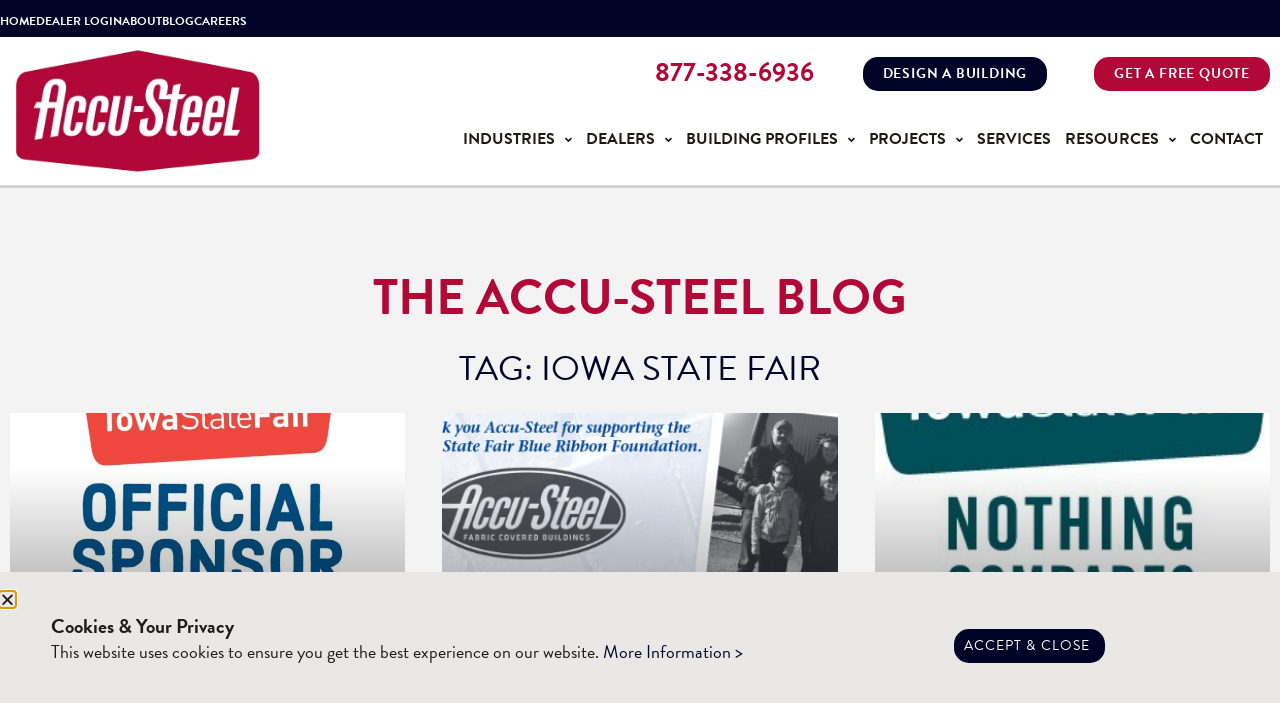

--- FILE ---
content_type: text/html; charset=UTF-8
request_url: https://accusteel.com/blog/tag/iowa-state-fair
body_size: 17953
content:
<!doctype html>
<html lang="en-US">
<head>
	<meta charset="UTF-8">
	<meta name="viewport" content="width=device-width, initial-scale=1">
	<link rel="profile" href="https://gmpg.org/xfn/11">
	<meta name='robots' content='index, follow, max-image-preview:large, max-snippet:-1, max-video-preview:-1' />

	<!-- This site is optimized with the Yoast SEO plugin v26.8 - https://yoast.com/product/yoast-seo-wordpress/ -->
	<title>Iowa State Fair Archives | Accu-Steel Fabric Covered Buildings</title>
	<link rel="canonical" href="https://accusteel.com/blog/tag/iowa-state-fair" />
	<meta property="og:locale" content="en_US" />
	<meta property="og:type" content="article" />
	<meta property="og:title" content="Iowa State Fair Archives | Accu-Steel Fabric Covered Buildings" />
	<meta property="og:url" content="https://accusteel.com/blog/tag/iowa-state-fair" />
	<meta property="og:site_name" content="Accu-Steel Fabric Covered Buildings" />
	<meta name="twitter:card" content="summary_large_image" />
	<meta name="twitter:site" content="@accusteel" />
	<script type="application/ld+json" class="yoast-schema-graph">{"@context":"https://schema.org","@graph":[{"@type":"CollectionPage","@id":"https://accusteel.com/blog/tag/iowa-state-fair","url":"https://accusteel.com/blog/tag/iowa-state-fair","name":"Iowa State Fair Archives | Accu-Steel Fabric Covered Buildings","isPartOf":{"@id":"https://accusteel.com/#website"},"primaryImageOfPage":{"@id":"https://accusteel.com/blog/tag/iowa-state-fair#primaryimage"},"image":{"@id":"https://accusteel.com/blog/tag/iowa-state-fair#primaryimage"},"thumbnailUrl":"https://accusteel.com/wp-content/uploads/2018/07/FAIR2018_OfficialSponsorLogo_Color.jpg","breadcrumb":{"@id":"https://accusteel.com/blog/tag/iowa-state-fair#breadcrumb"},"inLanguage":"en-US"},{"@type":"ImageObject","inLanguage":"en-US","@id":"https://accusteel.com/blog/tag/iowa-state-fair#primaryimage","url":"https://accusteel.com/wp-content/uploads/2018/07/FAIR2018_OfficialSponsorLogo_Color.jpg","contentUrl":"https://accusteel.com/wp-content/uploads/2018/07/FAIR2018_OfficialSponsorLogo_Color.jpg","width":901,"height":901},{"@type":"BreadcrumbList","@id":"https://accusteel.com/blog/tag/iowa-state-fair#breadcrumb","itemListElement":[{"@type":"ListItem","position":1,"name":"Home","item":"https://accusteel.com/"},{"@type":"ListItem","position":2,"name":"Iowa State Fair"}]},{"@type":"WebSite","@id":"https://accusteel.com/#website","url":"https://accusteel.com/","name":"Accu-Steel Fabric Covered Buildings","description":"Fabric Buildings and Structures","publisher":{"@id":"https://accusteel.com/#organization"},"potentialAction":[{"@type":"SearchAction","target":{"@type":"EntryPoint","urlTemplate":"https://accusteel.com/?s={search_term_string}"},"query-input":{"@type":"PropertyValueSpecification","valueRequired":true,"valueName":"search_term_string"}}],"inLanguage":"en-US"},{"@type":"Organization","@id":"https://accusteel.com/#organization","name":"Accu-Steel","url":"https://accusteel.com/","logo":{"@type":"ImageObject","inLanguage":"en-US","@id":"https://accusteel.com/#/schema/logo/image/","url":"https://accusteel.com/wp-content/uploads/2024/05/cropped-icon.webp","contentUrl":"https://accusteel.com/wp-content/uploads/2024/05/cropped-icon.webp","width":512,"height":512,"caption":"Accu-Steel"},"image":{"@id":"https://accusteel.com/#/schema/logo/image/"},"sameAs":["https://www.facebook.com/accusteel/","https://x.com/accusteel"]}]}</script>
	<!-- / Yoast SEO plugin. -->


<link rel="stylesheet" type="text/css" href="https://use.typekit.net/xdl6xxe.css"><style id='wp-img-auto-sizes-contain-inline-css'>
img:is([sizes=auto i],[sizes^="auto," i]){contain-intrinsic-size:3000px 1500px}
/*# sourceURL=wp-img-auto-sizes-contain-inline-css */
</style>
<style id='wp-emoji-styles-inline-css'>

	img.wp-smiley, img.emoji {
		display: inline !important;
		border: none !important;
		box-shadow: none !important;
		height: 1em !important;
		width: 1em !important;
		margin: 0 0.07em !important;
		vertical-align: -0.1em !important;
		background: none !important;
		padding: 0 !important;
	}
/*# sourceURL=wp-emoji-styles-inline-css */
</style>
<style id='global-styles-inline-css'>
:root{--wp--preset--aspect-ratio--square: 1;--wp--preset--aspect-ratio--4-3: 4/3;--wp--preset--aspect-ratio--3-4: 3/4;--wp--preset--aspect-ratio--3-2: 3/2;--wp--preset--aspect-ratio--2-3: 2/3;--wp--preset--aspect-ratio--16-9: 16/9;--wp--preset--aspect-ratio--9-16: 9/16;--wp--preset--color--black: #000000;--wp--preset--color--cyan-bluish-gray: #abb8c3;--wp--preset--color--white: #ffffff;--wp--preset--color--pale-pink: #f78da7;--wp--preset--color--vivid-red: #cf2e2e;--wp--preset--color--luminous-vivid-orange: #ff6900;--wp--preset--color--luminous-vivid-amber: #fcb900;--wp--preset--color--light-green-cyan: #7bdcb5;--wp--preset--color--vivid-green-cyan: #00d084;--wp--preset--color--pale-cyan-blue: #8ed1fc;--wp--preset--color--vivid-cyan-blue: #0693e3;--wp--preset--color--vivid-purple: #9b51e0;--wp--preset--gradient--vivid-cyan-blue-to-vivid-purple: linear-gradient(135deg,rgb(6,147,227) 0%,rgb(155,81,224) 100%);--wp--preset--gradient--light-green-cyan-to-vivid-green-cyan: linear-gradient(135deg,rgb(122,220,180) 0%,rgb(0,208,130) 100%);--wp--preset--gradient--luminous-vivid-amber-to-luminous-vivid-orange: linear-gradient(135deg,rgb(252,185,0) 0%,rgb(255,105,0) 100%);--wp--preset--gradient--luminous-vivid-orange-to-vivid-red: linear-gradient(135deg,rgb(255,105,0) 0%,rgb(207,46,46) 100%);--wp--preset--gradient--very-light-gray-to-cyan-bluish-gray: linear-gradient(135deg,rgb(238,238,238) 0%,rgb(169,184,195) 100%);--wp--preset--gradient--cool-to-warm-spectrum: linear-gradient(135deg,rgb(74,234,220) 0%,rgb(151,120,209) 20%,rgb(207,42,186) 40%,rgb(238,44,130) 60%,rgb(251,105,98) 80%,rgb(254,248,76) 100%);--wp--preset--gradient--blush-light-purple: linear-gradient(135deg,rgb(255,206,236) 0%,rgb(152,150,240) 100%);--wp--preset--gradient--blush-bordeaux: linear-gradient(135deg,rgb(254,205,165) 0%,rgb(254,45,45) 50%,rgb(107,0,62) 100%);--wp--preset--gradient--luminous-dusk: linear-gradient(135deg,rgb(255,203,112) 0%,rgb(199,81,192) 50%,rgb(65,88,208) 100%);--wp--preset--gradient--pale-ocean: linear-gradient(135deg,rgb(255,245,203) 0%,rgb(182,227,212) 50%,rgb(51,167,181) 100%);--wp--preset--gradient--electric-grass: linear-gradient(135deg,rgb(202,248,128) 0%,rgb(113,206,126) 100%);--wp--preset--gradient--midnight: linear-gradient(135deg,rgb(2,3,129) 0%,rgb(40,116,252) 100%);--wp--preset--font-size--small: 13px;--wp--preset--font-size--medium: 20px;--wp--preset--font-size--large: 36px;--wp--preset--font-size--x-large: 42px;--wp--preset--spacing--20: 0.44rem;--wp--preset--spacing--30: 0.67rem;--wp--preset--spacing--40: 1rem;--wp--preset--spacing--50: 1.5rem;--wp--preset--spacing--60: 2.25rem;--wp--preset--spacing--70: 3.38rem;--wp--preset--spacing--80: 5.06rem;--wp--preset--shadow--natural: 6px 6px 9px rgba(0, 0, 0, 0.2);--wp--preset--shadow--deep: 12px 12px 50px rgba(0, 0, 0, 0.4);--wp--preset--shadow--sharp: 6px 6px 0px rgba(0, 0, 0, 0.2);--wp--preset--shadow--outlined: 6px 6px 0px -3px rgb(255, 255, 255), 6px 6px rgb(0, 0, 0);--wp--preset--shadow--crisp: 6px 6px 0px rgb(0, 0, 0);}:root { --wp--style--global--content-size: 800px;--wp--style--global--wide-size: 1200px; }:where(body) { margin: 0; }.wp-site-blocks > .alignleft { float: left; margin-right: 2em; }.wp-site-blocks > .alignright { float: right; margin-left: 2em; }.wp-site-blocks > .aligncenter { justify-content: center; margin-left: auto; margin-right: auto; }:where(.wp-site-blocks) > * { margin-block-start: 24px; margin-block-end: 0; }:where(.wp-site-blocks) > :first-child { margin-block-start: 0; }:where(.wp-site-blocks) > :last-child { margin-block-end: 0; }:root { --wp--style--block-gap: 24px; }:root :where(.is-layout-flow) > :first-child{margin-block-start: 0;}:root :where(.is-layout-flow) > :last-child{margin-block-end: 0;}:root :where(.is-layout-flow) > *{margin-block-start: 24px;margin-block-end: 0;}:root :where(.is-layout-constrained) > :first-child{margin-block-start: 0;}:root :where(.is-layout-constrained) > :last-child{margin-block-end: 0;}:root :where(.is-layout-constrained) > *{margin-block-start: 24px;margin-block-end: 0;}:root :where(.is-layout-flex){gap: 24px;}:root :where(.is-layout-grid){gap: 24px;}.is-layout-flow > .alignleft{float: left;margin-inline-start: 0;margin-inline-end: 2em;}.is-layout-flow > .alignright{float: right;margin-inline-start: 2em;margin-inline-end: 0;}.is-layout-flow > .aligncenter{margin-left: auto !important;margin-right: auto !important;}.is-layout-constrained > .alignleft{float: left;margin-inline-start: 0;margin-inline-end: 2em;}.is-layout-constrained > .alignright{float: right;margin-inline-start: 2em;margin-inline-end: 0;}.is-layout-constrained > .aligncenter{margin-left: auto !important;margin-right: auto !important;}.is-layout-constrained > :where(:not(.alignleft):not(.alignright):not(.alignfull)){max-width: var(--wp--style--global--content-size);margin-left: auto !important;margin-right: auto !important;}.is-layout-constrained > .alignwide{max-width: var(--wp--style--global--wide-size);}body .is-layout-flex{display: flex;}.is-layout-flex{flex-wrap: wrap;align-items: center;}.is-layout-flex > :is(*, div){margin: 0;}body .is-layout-grid{display: grid;}.is-layout-grid > :is(*, div){margin: 0;}body{padding-top: 0px;padding-right: 0px;padding-bottom: 0px;padding-left: 0px;}a:where(:not(.wp-element-button)){text-decoration: underline;}:root :where(.wp-element-button, .wp-block-button__link){background-color: #32373c;border-width: 0;color: #fff;font-family: inherit;font-size: inherit;font-style: inherit;font-weight: inherit;letter-spacing: inherit;line-height: inherit;padding-top: calc(0.667em + 2px);padding-right: calc(1.333em + 2px);padding-bottom: calc(0.667em + 2px);padding-left: calc(1.333em + 2px);text-decoration: none;text-transform: inherit;}.has-black-color{color: var(--wp--preset--color--black) !important;}.has-cyan-bluish-gray-color{color: var(--wp--preset--color--cyan-bluish-gray) !important;}.has-white-color{color: var(--wp--preset--color--white) !important;}.has-pale-pink-color{color: var(--wp--preset--color--pale-pink) !important;}.has-vivid-red-color{color: var(--wp--preset--color--vivid-red) !important;}.has-luminous-vivid-orange-color{color: var(--wp--preset--color--luminous-vivid-orange) !important;}.has-luminous-vivid-amber-color{color: var(--wp--preset--color--luminous-vivid-amber) !important;}.has-light-green-cyan-color{color: var(--wp--preset--color--light-green-cyan) !important;}.has-vivid-green-cyan-color{color: var(--wp--preset--color--vivid-green-cyan) !important;}.has-pale-cyan-blue-color{color: var(--wp--preset--color--pale-cyan-blue) !important;}.has-vivid-cyan-blue-color{color: var(--wp--preset--color--vivid-cyan-blue) !important;}.has-vivid-purple-color{color: var(--wp--preset--color--vivid-purple) !important;}.has-black-background-color{background-color: var(--wp--preset--color--black) !important;}.has-cyan-bluish-gray-background-color{background-color: var(--wp--preset--color--cyan-bluish-gray) !important;}.has-white-background-color{background-color: var(--wp--preset--color--white) !important;}.has-pale-pink-background-color{background-color: var(--wp--preset--color--pale-pink) !important;}.has-vivid-red-background-color{background-color: var(--wp--preset--color--vivid-red) !important;}.has-luminous-vivid-orange-background-color{background-color: var(--wp--preset--color--luminous-vivid-orange) !important;}.has-luminous-vivid-amber-background-color{background-color: var(--wp--preset--color--luminous-vivid-amber) !important;}.has-light-green-cyan-background-color{background-color: var(--wp--preset--color--light-green-cyan) !important;}.has-vivid-green-cyan-background-color{background-color: var(--wp--preset--color--vivid-green-cyan) !important;}.has-pale-cyan-blue-background-color{background-color: var(--wp--preset--color--pale-cyan-blue) !important;}.has-vivid-cyan-blue-background-color{background-color: var(--wp--preset--color--vivid-cyan-blue) !important;}.has-vivid-purple-background-color{background-color: var(--wp--preset--color--vivid-purple) !important;}.has-black-border-color{border-color: var(--wp--preset--color--black) !important;}.has-cyan-bluish-gray-border-color{border-color: var(--wp--preset--color--cyan-bluish-gray) !important;}.has-white-border-color{border-color: var(--wp--preset--color--white) !important;}.has-pale-pink-border-color{border-color: var(--wp--preset--color--pale-pink) !important;}.has-vivid-red-border-color{border-color: var(--wp--preset--color--vivid-red) !important;}.has-luminous-vivid-orange-border-color{border-color: var(--wp--preset--color--luminous-vivid-orange) !important;}.has-luminous-vivid-amber-border-color{border-color: var(--wp--preset--color--luminous-vivid-amber) !important;}.has-light-green-cyan-border-color{border-color: var(--wp--preset--color--light-green-cyan) !important;}.has-vivid-green-cyan-border-color{border-color: var(--wp--preset--color--vivid-green-cyan) !important;}.has-pale-cyan-blue-border-color{border-color: var(--wp--preset--color--pale-cyan-blue) !important;}.has-vivid-cyan-blue-border-color{border-color: var(--wp--preset--color--vivid-cyan-blue) !important;}.has-vivid-purple-border-color{border-color: var(--wp--preset--color--vivid-purple) !important;}.has-vivid-cyan-blue-to-vivid-purple-gradient-background{background: var(--wp--preset--gradient--vivid-cyan-blue-to-vivid-purple) !important;}.has-light-green-cyan-to-vivid-green-cyan-gradient-background{background: var(--wp--preset--gradient--light-green-cyan-to-vivid-green-cyan) !important;}.has-luminous-vivid-amber-to-luminous-vivid-orange-gradient-background{background: var(--wp--preset--gradient--luminous-vivid-amber-to-luminous-vivid-orange) !important;}.has-luminous-vivid-orange-to-vivid-red-gradient-background{background: var(--wp--preset--gradient--luminous-vivid-orange-to-vivid-red) !important;}.has-very-light-gray-to-cyan-bluish-gray-gradient-background{background: var(--wp--preset--gradient--very-light-gray-to-cyan-bluish-gray) !important;}.has-cool-to-warm-spectrum-gradient-background{background: var(--wp--preset--gradient--cool-to-warm-spectrum) !important;}.has-blush-light-purple-gradient-background{background: var(--wp--preset--gradient--blush-light-purple) !important;}.has-blush-bordeaux-gradient-background{background: var(--wp--preset--gradient--blush-bordeaux) !important;}.has-luminous-dusk-gradient-background{background: var(--wp--preset--gradient--luminous-dusk) !important;}.has-pale-ocean-gradient-background{background: var(--wp--preset--gradient--pale-ocean) !important;}.has-electric-grass-gradient-background{background: var(--wp--preset--gradient--electric-grass) !important;}.has-midnight-gradient-background{background: var(--wp--preset--gradient--midnight) !important;}.has-small-font-size{font-size: var(--wp--preset--font-size--small) !important;}.has-medium-font-size{font-size: var(--wp--preset--font-size--medium) !important;}.has-large-font-size{font-size: var(--wp--preset--font-size--large) !important;}.has-x-large-font-size{font-size: var(--wp--preset--font-size--x-large) !important;}
:root :where(.wp-block-pullquote){font-size: 1.5em;line-height: 1.6;}
/*# sourceURL=global-styles-inline-css */
</style>
<link rel='stylesheet' id='hello-elementor-css' href='https://accusteel.com/wp-content/themes/hello-elementor/assets/css/reset.css?ver=3.4.6' media='all' />
<link rel='stylesheet' id='hello-elementor-theme-style-css' href='https://accusteel.com/wp-content/themes/hello-elementor/assets/css/theme.css?ver=3.4.6' media='all' />
<link rel='stylesheet' id='hello-elementor-header-footer-css' href='https://accusteel.com/wp-content/themes/hello-elementor/assets/css/header-footer.css?ver=3.4.6' media='all' />
<link rel='stylesheet' id='elementor-frontend-css' href='https://accusteel.com/wp-content/uploads/elementor/css/custom-frontend.min.css?ver=1770070089' media='all' />
<link rel='stylesheet' id='elementor-post-5-css' href='https://accusteel.com/wp-content/uploads/elementor/css/post-5.css?ver=1770070089' media='all' />
<link rel='stylesheet' id='widget-icon-list-css' href='https://accusteel.com/wp-content/uploads/elementor/css/custom-widget-icon-list.min.css?ver=1770070089' media='all' />
<link rel='stylesheet' id='widget-image-css' href='https://accusteel.com/wp-content/plugins/elementor/assets/css/widget-image.min.css?ver=3.35.0' media='all' />
<link rel='stylesheet' id='widget-nav-menu-css' href='https://accusteel.com/wp-content/uploads/elementor/css/custom-pro-widget-nav-menu.min.css?ver=1770070089' media='all' />
<link rel='stylesheet' id='widget-heading-css' href='https://accusteel.com/wp-content/plugins/elementor/assets/css/widget-heading.min.css?ver=3.35.0' media='all' />
<link rel='stylesheet' id='e-animation-pulse-shrink-css' href='https://accusteel.com/wp-content/plugins/elementor/assets/lib/animations/styles/e-animation-pulse-shrink.min.css?ver=3.35.0' media='all' />
<link rel='stylesheet' id='e-animation-fadeIn-css' href='https://accusteel.com/wp-content/plugins/elementor/assets/lib/animations/styles/fadeIn.min.css?ver=3.35.0' media='all' />
<link rel='stylesheet' id='e-animation-pulse-css' href='https://accusteel.com/wp-content/plugins/elementor/assets/lib/animations/styles/e-animation-pulse.min.css?ver=3.35.0' media='all' />
<link rel='stylesheet' id='widget-social-icons-css' href='https://accusteel.com/wp-content/plugins/elementor/assets/css/widget-social-icons.min.css?ver=3.35.0' media='all' />
<link rel='stylesheet' id='e-apple-webkit-css' href='https://accusteel.com/wp-content/uploads/elementor/css/custom-apple-webkit.min.css?ver=1770070089' media='all' />
<link rel='stylesheet' id='widget-divider-css' href='https://accusteel.com/wp-content/plugins/elementor/assets/css/widget-divider.min.css?ver=3.35.0' media='all' />
<link rel='stylesheet' id='widget-posts-css' href='https://accusteel.com/wp-content/plugins/elementor-pro/assets/css/widget-posts.min.css?ver=3.35.0' media='all' />
<link rel='stylesheet' id='e-animation-slideInUp-css' href='https://accusteel.com/wp-content/plugins/elementor/assets/lib/animations/styles/slideInUp.min.css?ver=3.35.0' media='all' />
<link rel='stylesheet' id='e-popup-css' href='https://accusteel.com/wp-content/plugins/elementor-pro/assets/css/conditionals/popup.min.css?ver=3.35.0' media='all' />
<link rel='stylesheet' id='elementor-icons-css' href='https://accusteel.com/wp-content/plugins/elementor/assets/lib/eicons/css/elementor-icons.min.css?ver=5.47.0' media='all' />
<link rel='stylesheet' id='font-awesome-5-all-css' href='https://accusteel.com/wp-content/plugins/elementor/assets/lib/font-awesome/css/all.min.css?ver=3.35.0' media='all' />
<link rel='stylesheet' id='font-awesome-4-shim-css' href='https://accusteel.com/wp-content/plugins/elementor/assets/lib/font-awesome/css/v4-shims.min.css?ver=3.35.0' media='all' />
<link rel='stylesheet' id='elementor-post-15-css' href='https://accusteel.com/wp-content/uploads/elementor/css/post-15.css?ver=1770070089' media='all' />
<link rel='stylesheet' id='elementor-post-19-css' href='https://accusteel.com/wp-content/uploads/elementor/css/post-19.css?ver=1770070090' media='all' />
<link rel='stylesheet' id='elementor-post-105-css' href='https://accusteel.com/wp-content/uploads/elementor/css/post-105.css?ver=1770071396' media='all' />
<link rel='stylesheet' id='elementor-post-10187-css' href='https://accusteel.com/wp-content/uploads/elementor/css/post-10187.css?ver=1770070090' media='all' />
<link rel='stylesheet' id='elementor-gf-local-bebasneue-css' href='https://accusteel.com/wp-content/uploads/elementor/google-fonts/css/bebasneue.css?ver=1746550382' media='all' />
<link rel='stylesheet' id='elementor-icons-shared-0-css' href='https://accusteel.com/wp-content/plugins/elementor/assets/lib/font-awesome/css/fontawesome.min.css?ver=5.15.3' media='all' />
<link rel='stylesheet' id='elementor-icons-fa-solid-css' href='https://accusteel.com/wp-content/plugins/elementor/assets/lib/font-awesome/css/solid.min.css?ver=5.15.3' media='all' />
<link rel='stylesheet' id='elementor-icons-fa-brands-css' href='https://accusteel.com/wp-content/plugins/elementor/assets/lib/font-awesome/css/brands.min.css?ver=5.15.3' media='all' />
<script src="https://accusteel.com/wp-includes/js/jquery/jquery.min.js?ver=3.7.1" id="jquery-core-js"></script>
<script src="https://accusteel.com/wp-includes/js/jquery/jquery-migrate.min.js?ver=3.4.1" id="jquery-migrate-js"></script>
<script src="https://accusteel.com/wp-content/plugins/elementor/assets/lib/font-awesome/js/v4-shims.min.js?ver=3.35.0" id="font-awesome-4-shim-js"></script>
<link rel="https://api.w.org/" href="https://accusteel.com/wp-json/" /><link rel="alternate" title="JSON" type="application/json" href="https://accusteel.com/wp-json/wp/v2/tags/96" /><link rel="EditURI" type="application/rsd+xml" title="RSD" href="https://accusteel.com/xmlrpc.php?rsd" />
<meta name="generator" content="Elementor 3.35.0; features: additional_custom_breakpoints; settings: css_print_method-external, google_font-enabled, font_display-swap">
<!-- Google tag (gtag.js) -->
<script async src="https://www.googletagmanager.com/gtag/js?id=G-P0D24L20H6"></script>
<script>
  window.dataLayer = window.dataLayer || [];
  function gtag(){dataLayer.push(arguments);}
  gtag('js', new Date());

  gtag('config', 'G-P0D24L20H6');
</script>
 <!-- Facebook Pixel Code -->
  <script>
  ! function(f, b, e, v, n, t, s) {
    if (f.fbq) return;
    n = f.fbq = function() {
      n.callMethod ?
        n.callMethod.apply(n, arguments) : n.queue.push(arguments)
    };
    if (!f._fbq) f._fbq = n;
    n.push = n;
    n.loaded = !0;
    n.version = '2.0';
    n.queue = [];
    t = b.createElement(e);
    t.async = !0;
    t.src = v;
    s = b.getElementsByTagName(e)[0];
    s.parentNode.insertBefore(t, s)
  }(window, document, 'script',
    'https://connect.facebook.net/en_US/fbevents.js');
  fbq('init', '570362576809695');
  fbq('track', 'PageView');
  </script>
  <noscript>
    <img height="1" width="1" src="https://www.facebook.com/tr?id=570362576809695&ev=PageView
&noscript=1" />
  </noscript>
  <!-- End Facebook Pixel Code -->
   <!-- Meta Pixel Code -->
  <script>
  ! function(f, b, e, v, n, t, s) {
    if (f.fbq) return;
    n = f.fbq = function() {
      n.callMethod ?
        n.callMethod.apply(n, arguments) : n.queue.push(arguments)
    };
    if (!f._fbq) f._fbq = n;
    n.push = n;
    n.loaded = !0;
    n.version = '2.0';
    n.queue = [];
    t = b.createElement(e);
    t.async = !0;
    t.src = v;
    s = b.getElementsByTagName(e)[0];
    s.parentNode.insertBefore(t, s)
  }(window, document, 'script',
    'https://connect.facebook.net/en_US/fbevents.js');
  fbq('init', '5183678551735966');
  fbq('track', 'PageView');
  </script>
  <noscript><img height="1" width="1" style="display:none"
      src="https://www.facebook.com/tr?id=5183678551735966&ev=PageView&noscript=1" /></noscript>
  <!-- End Meta Pixel Code -->
<script type="text/javascript">
    (function(c,l,a,r,i,t,y){
        c[a]=c[a]||function(){(c[a].q=c[a].q||[]).push(arguments)};
        t=l.createElement(r);t.async=1;t.src="https://www.clarity.ms/tag/"+i;
        y=l.getElementsByTagName(r)[0];y.parentNode.insertBefore(t,y);
    })(window, document, "clarity", "script", "j9y9ij943a");
</script>
<!-- Meta Pixel Code -->
<script>
!function(f,b,e,v,n,t,s)
{if(f.fbq)return;n=f.fbq=function(){n.callMethod?
n.callMethod.apply(n,arguments):n.queue.push(arguments)};
if(!f._fbq)f._fbq=n;n.push=n;n.loaded=!0;n.version='2.0';
n.queue=[];t=b.createElement(e);t.async=!0;
t.src=v;s=b.getElementsByTagName(e)[0];
s.parentNode.insertBefore(t,s)}(window, document,'script',
'https://connect.facebook.net/en_US/fbevents.js');
fbq('init', '1551480708953367');
fbq('track', 'PageView');
</script>
<noscript><img height="1" width="1" style="display:none"
src="https://www.facebook.com/tr?id=1551480708953367&ev=PageView&noscript=1"
/></noscript>
<!-- End Meta Pixel Code -->
			<style>
				.e-con.e-parent:nth-of-type(n+4):not(.e-lazyloaded):not(.e-no-lazyload),
				.e-con.e-parent:nth-of-type(n+4):not(.e-lazyloaded):not(.e-no-lazyload) * {
					background-image: none !important;
				}
				@media screen and (max-height: 1024px) {
					.e-con.e-parent:nth-of-type(n+3):not(.e-lazyloaded):not(.e-no-lazyload),
					.e-con.e-parent:nth-of-type(n+3):not(.e-lazyloaded):not(.e-no-lazyload) * {
						background-image: none !important;
					}
				}
				@media screen and (max-height: 640px) {
					.e-con.e-parent:nth-of-type(n+2):not(.e-lazyloaded):not(.e-no-lazyload),
					.e-con.e-parent:nth-of-type(n+2):not(.e-lazyloaded):not(.e-no-lazyload) * {
						background-image: none !important;
					}
				}
			</style>
			<link rel="icon" href="https://accusteel.com/wp-content/uploads/2024/05/cropped-icon-32x32.webp" sizes="32x32" />
<link rel="icon" href="https://accusteel.com/wp-content/uploads/2024/05/cropped-icon-192x192.webp" sizes="192x192" />
<link rel="apple-touch-icon" href="https://accusteel.com/wp-content/uploads/2024/05/cropped-icon-180x180.webp" />
<meta name="msapplication-TileImage" content="https://accusteel.com/wp-content/uploads/2024/05/cropped-icon-270x270.webp" />
</head>
<body class="archive tag tag-iowa-state-fair tag-96 wp-custom-logo wp-embed-responsive wp-theme-hello-elementor hello-elementor-default elementor-page-105 elementor-default elementor-template-full-width elementor-kit-5">


<a class="skip-link screen-reader-text" href="#content">Skip to content</a>

		<header data-elementor-type="header" data-elementor-id="15" class="elementor elementor-15 elementor-location-header" data-elementor-post-type="elementor_library">
					<section class="elementor-section elementor-top-section elementor-element elementor-element-79acc7f elementor-section-height-min-height elementor-hidden-widescreen elementor-hidden-desktop elementor-hidden-laptop elementor-hidden-tablet_extra elementor-hidden-tablet elementor-section-boxed elementor-section-height-default elementor-section-items-middle" data-id="79acc7f" data-element_type="section" data-e-type="section" data-settings="{&quot;background_background&quot;:&quot;classic&quot;}">
						<div class="elementor-container elementor-column-gap-default">
					<div class="elementor-column elementor-col-100 elementor-top-column elementor-element elementor-element-cd1df61" data-id="cd1df61" data-element_type="column" data-e-type="column">
			<div class="elementor-widget-wrap elementor-element-populated">
						<div class="elementor-element elementor-element-6d56ed3 elementor-align-end elementor-mobile-align-center elementor-icon-list--layout-traditional elementor-list-item-link-full_width elementor-widget elementor-widget-icon-list" data-id="6d56ed3" data-element_type="widget" data-e-type="widget" data-widget_type="icon-list.default">
				<div class="elementor-widget-container">
							<ul class="elementor-icon-list-items">
							<li class="elementor-icon-list-item">
											<a href="https://accusteel.com/contact-us">

											<span class="elementor-icon-list-text">GET A FREE QUOTE</span>
											</a>
									</li>
						</ul>
						</div>
				</div>
					</div>
		</div>
					</div>
		</section>
				<section class="elementor-section elementor-top-section elementor-element elementor-element-e081014 elementor-hidden-widescreen elementor-hidden-desktop elementor-hidden-laptop elementor-hidden-tablet_extra elementor-hidden-tablet elementor-section-boxed elementor-section-height-default elementor-section-height-default" data-id="e081014" data-element_type="section" data-e-type="section">
						<div class="elementor-container elementor-column-gap-default">
					<div class="elementor-column elementor-col-33 elementor-top-column elementor-element elementor-element-6a0183c" data-id="6a0183c" data-element_type="column" data-e-type="column">
			<div class="elementor-widget-wrap elementor-element-populated">
						<div class="elementor-element elementor-element-d16667d elementor-widget elementor-widget-theme-site-logo elementor-widget-image" data-id="d16667d" data-element_type="widget" data-e-type="widget" data-settings="{&quot;_animation&quot;:&quot;none&quot;}" data-widget_type="theme-site-logo.default">
				<div class="elementor-widget-container">
											<a href="https://accusteel.com">
			<img loading="lazy" width="300" height="150" src="https://accusteel.com/wp-content/uploads/2023/05/large-AccuSteel_Logo-2.webp" class="attachment-full size-full wp-image-10587" alt="" />				</a>
											</div>
				</div>
					</div>
		</div>
				<div class="elementor-column elementor-col-33 elementor-top-column elementor-element elementor-element-835ee89" data-id="835ee89" data-element_type="column" data-e-type="column">
			<div class="elementor-widget-wrap elementor-element-populated">
						<div class="elementor-element elementor-element-3542436 elementor-view-default elementor-widget elementor-widget-icon" data-id="3542436" data-element_type="widget" data-e-type="widget" data-widget_type="icon.default">
				<div class="elementor-widget-container">
							<div class="elementor-icon-wrapper">
			<a class="elementor-icon" href="tel:877-338-6936">
			<i aria-hidden="true" class="fas fa-phone-alt"></i>			</a>
		</div>
						</div>
				</div>
					</div>
		</div>
				<div class="elementor-column elementor-col-33 elementor-top-column elementor-element elementor-element-91b962b" data-id="91b962b" data-element_type="column" data-e-type="column">
			<div class="elementor-widget-wrap elementor-element-populated">
						<div class="elementor-element elementor-element-7fdcc3d elementor-nav-menu__align-start elementor-nav-menu--stretch elementor-nav-menu--dropdown-tablet elementor-nav-menu__text-align-aside elementor-nav-menu--toggle elementor-nav-menu--burger elementor-widget elementor-widget-nav-menu" data-id="7fdcc3d" data-element_type="widget" data-e-type="widget" data-settings="{&quot;submenu_icon&quot;:{&quot;value&quot;:&quot;&lt;i class=\&quot;fas fa-angle-down\&quot; aria-hidden=\&quot;true\&quot;&gt;&lt;\/i&gt;&quot;,&quot;library&quot;:&quot;fa-solid&quot;},&quot;full_width&quot;:&quot;stretch&quot;,&quot;layout&quot;:&quot;horizontal&quot;,&quot;toggle&quot;:&quot;burger&quot;}" data-widget_type="nav-menu.default">
				<div class="elementor-widget-container">
								<nav aria-label="Menu" class="elementor-nav-menu--main elementor-nav-menu__container elementor-nav-menu--layout-horizontal e--pointer-none">
				<ul id="menu-1-7fdcc3d" class="elementor-nav-menu"><li class="menu-item menu-item-type-post_type menu-item-object-page menu-item-home menu-item-14312"><a href="https://accusteel.com/" class="elementor-item">Home</a></li>
<li class="menu-item menu-item-type-post_type menu-item-object-page menu-item-14321"><a href="https://accusteel.com/about-accu-steel" class="elementor-item">About</a></li>
<li class="menu-item menu-item-type-post_type menu-item-object-page menu-item-has-children menu-item-14252"><a href="https://accusteel.com/industries" class="elementor-item">Industries</a>
<ul class="sub-menu elementor-nav-menu--dropdown">
	<li class="menu-item menu-item-type-post_type menu-item-object-page menu-item-has-children menu-item-14253"><a href="https://accusteel.com/livestock-buildings" class="elementor-sub-item">Livestock</a>
	<ul class="sub-menu elementor-nav-menu--dropdown">
		<li class="menu-item menu-item-type-post_type menu-item-object-page menu-item-14254"><a href="https://accusteel.com/cattle-buildings-cattle-barn" class="elementor-sub-item">Cattle Barns</a></li>
		<li class="menu-item menu-item-type-post_type menu-item-object-page menu-item-14255"><a href="https://accusteel.com/cow-calf-buildings" class="elementor-sub-item">Cattle Buildings</a></li>
		<li class="menu-item menu-item-type-post_type menu-item-object-page menu-item-14256"><a href="https://accusteel.com/dairy-buildings" class="elementor-sub-item">Dairy Buildings</a></li>
		<li class="menu-item menu-item-type-post_type menu-item-object-page menu-item-14257"><a href="https://accusteel.com/sheep" class="elementor-sub-item">Sheep Barns</a></li>
		<li class="menu-item menu-item-type-post_type menu-item-object-page menu-item-14258"><a href="https://accusteel.com/swine" class="elementor-sub-item">Swine Housing</a></li>
	</ul>
</li>
	<li class="menu-item menu-item-type-post_type menu-item-object-page menu-item-has-children menu-item-14259"><a href="https://accusteel.com/agriculture-buildings-grain-storage-buildings" class="elementor-sub-item">Ag Storage</a>
	<ul class="sub-menu elementor-nav-menu--dropdown">
		<li class="menu-item menu-item-type-post_type menu-item-object-page menu-item-14692"><a href="https://accusteel.com/grain-storage-buildings" class="elementor-sub-item">Grain Storage</a></li>
		<li class="menu-item menu-item-type-post_type menu-item-object-page menu-item-14261"><a href="https://accusteel.com/equipment-storage" class="elementor-sub-item">Machinery Storage</a></li>
		<li class="menu-item menu-item-type-post_type menu-item-object-page menu-item-14262"><a href="https://accusteel.com/hay-storage-building" class="elementor-sub-item">Hay Storage</a></li>
		<li class="menu-item menu-item-type-post_type menu-item-object-page menu-item-14263"><a href="https://accusteel.com/commodity-storage-buildings" class="elementor-sub-item">Commodity Storage</a></li>
		<li class="menu-item menu-item-type-post_type menu-item-object-page menu-item-14264"><a href="https://accusteel.com/fertilizer-storage-buildings" class="elementor-sub-item">Fertilizer Storage</a></li>
	</ul>
</li>
	<li class="menu-item menu-item-type-post_type menu-item-object-page menu-item-has-children menu-item-14265"><a href="https://accusteel.com/industrial-buildings" class="elementor-sub-item">Industrial</a>
	<ul class="sub-menu elementor-nav-menu--dropdown">
		<li class="menu-item menu-item-type-post_type menu-item-object-page menu-item-14266"><a href="https://accusteel.com/sand-storage-buildings" class="elementor-sub-item">Sand Storage</a></li>
		<li class="menu-item menu-item-type-post_type menu-item-object-page menu-item-14267"><a href="https://accusteel.com/salt-storage-buildings" class="elementor-sub-item">Salt Storage</a></li>
		<li class="menu-item menu-item-type-post_type menu-item-object-page menu-item-14268"><a href="https://accusteel.com/equipment-storage" class="elementor-sub-item">Equipment Storage</a></li>
		<li class="menu-item menu-item-type-custom menu-item-object-custom menu-item-14955"><a href="https://accusteel.com/mining-structures" class="elementor-sub-item">Mining Facilities</a></li>
		<li class="menu-item menu-item-type-post_type menu-item-object-page menu-item-14270"><a href="https://accusteel.com/oil-and-gas-structures" class="elementor-sub-item">Oil, Gas, and Energy</a></li>
		<li class="menu-item menu-item-type-post_type menu-item-object-page menu-item-14271"><a href="https://accusteel.com/waste-management-facilities" class="elementor-sub-item">Waste and Recycling</a></li>
	</ul>
</li>
	<li class="menu-item menu-item-type-post_type menu-item-object-page menu-item-has-children menu-item-14272"><a href="https://accusteel.com/recreational-buildings" class="elementor-sub-item">Sports &#038; Recreation</a>
	<ul class="sub-menu elementor-nav-menu--dropdown">
		<li class="menu-item menu-item-type-post_type menu-item-object-page menu-item-14273"><a href="https://accusteel.com/indoor-sports-facilities" class="elementor-sub-item">Indoor Sports</a></li>
		<li class="menu-item menu-item-type-post_type menu-item-object-page menu-item-14274"><a href="https://accusteel.com/fabric-indoor-riding-arenas" class="elementor-sub-item">Indoor Riding Arena</a></li>
		<li class="menu-item menu-item-type-post_type menu-item-object-page menu-item-14275"><a href="https://accusteel.com/boat-storage-buildings" class="elementor-sub-item">Boat Storage</a></li>
	</ul>
</li>
	<li class="menu-item menu-item-type-post_type menu-item-object-page menu-item-14276"><a href="https://accusteel.com/airplane-hangars" class="elementor-sub-item">Airplane Hangars</a></li>
	<li class="menu-item menu-item-type-post_type menu-item-object-page menu-item-14277"><a href="https://accusteel.com/retail-buildings" class="elementor-sub-item">Retail Buildings</a></li>
</ul>
</li>
<li class="menu-item menu-item-type-post_type menu-item-object-page menu-item-has-children menu-item-14278"><a href="https://accusteel.com/dealers" class="elementor-item">Dealers</a>
<ul class="sub-menu elementor-nav-menu--dropdown">
	<li class="menu-item menu-item-type-post_type menu-item-object-page menu-item-14279"><a href="https://accusteel.com/become-a-dealer" class="elementor-sub-item">Become A Dealer</a></li>
	<li class="menu-item menu-item-type-post_type menu-item-object-page menu-item-14280"><a href="https://accusteel.com/dealer-training" class="elementor-sub-item">Dealer Training</a></li>
</ul>
</li>
<li class="menu-item menu-item-type-post_type menu-item-object-page menu-item-has-children menu-item-14281"><a href="https://accusteel.com/building-profiles" class="elementor-item">Building Profiles</a>
<ul class="sub-menu elementor-nav-menu--dropdown">
	<li class="menu-item menu-item-type-post_type menu-item-object-page menu-item-14282"><a href="https://accusteel.com/advantage-series" class="elementor-sub-item">Advantage Series</a></li>
	<li class="menu-item menu-item-type-post_type menu-item-object-page menu-item-14283"><a href="https://accusteel.com/pro-advantage-series" class="elementor-sub-item">Pro-Advantage Series</a></li>
	<li class="menu-item menu-item-type-post_type menu-item-object-page menu-item-14284"><a href="https://accusteel.com/integrity-series" class="elementor-sub-item">Integrity Series</a></li>
	<li class="menu-item menu-item-type-post_type menu-item-object-page menu-item-14285"><a href="https://accusteel.com/crossover-series" class="elementor-sub-item">Crossover Series</a></li>
	<li class="menu-item menu-item-type-post_type menu-item-object-page menu-item-14286"><a href="https://accusteel.com/temporary-series" class="elementor-sub-item">Temporary Series</a></li>
	<li class="menu-item menu-item-type-post_type menu-item-object-page menu-item-14287"><a href="https://accusteel.com/cattle-integrity-series" class="elementor-sub-item">Cattle Integrity Series</a></li>
	<li class="menu-item menu-item-type-post_type menu-item-object-page menu-item-14288"><a href="https://accusteel.com/infinity-series" class="elementor-sub-item">Infinity Series</a></li>
</ul>
</li>
<li class="menu-item menu-item-type-post_type menu-item-object-page menu-item-has-children menu-item-14289"><a href="https://accusteel.com/gallery" class="elementor-item">Projects</a>
<ul class="sub-menu elementor-nav-menu--dropdown">
	<li class="menu-item menu-item-type-post_type menu-item-object-page menu-item-14290"><a href="https://accusteel.com/photo-gallery" class="elementor-sub-item">Photo Gallery</a></li>
	<li class="menu-item menu-item-type-post_type menu-item-object-page menu-item-14541"><a href="https://accusteel.com/projects/video-gallery" class="elementor-sub-item">Video Gallery</a></li>
</ul>
</li>
<li class="menu-item menu-item-type-post_type menu-item-object-page menu-item-14291"><a href="https://accusteel.com/services" class="elementor-item">Services</a></li>
<li class="menu-item menu-item-type-custom menu-item-object-custom menu-item-has-children menu-item-14292"><a href="https://accusteel.com/resources" class="elementor-item">Resources</a>
<ul class="sub-menu elementor-nav-menu--dropdown">
	<li class="menu-item menu-item-type-post_type menu-item-object-page menu-item-has-children menu-item-14293"><a href="https://accusteel.com/building-resources" class="elementor-sub-item">Building Resources</a>
	<ul class="sub-menu elementor-nav-menu--dropdown">
		<li class="menu-item menu-item-type-post_type menu-item-object-page menu-item-14294"><a href="https://accusteel.com/brochures" class="elementor-sub-item">Brochures</a></li>
		<li class="menu-item menu-item-type-post_type menu-item-object-page menu-item-14295"><a href="https://accusteel.com/hoop-building-types" class="elementor-sub-item">Building Types</a></li>
		<li class="menu-item menu-item-type-post_type menu-item-object-page menu-item-14296"><a href="https://accusteel.com/fabric-covered-building-materials" class="elementor-sub-item">Building Materials</a></li>
		<li class="menu-item menu-item-type-post_type menu-item-object-page menu-item-14297"><a href="https://accusteel.com/hot-dipped-galvanizing" class="elementor-sub-item">Hot-Dipped Galvanized</a></li>
		<li class="menu-item menu-item-type-post_type menu-item-object-page menu-item-14298"><a href="https://accusteel.com/engineering" class="elementor-sub-item">Engineering</a></li>
		<li class="menu-item menu-item-type-post_type menu-item-object-page menu-item-14299"><a href="https://accusteel.com/permitting" class="elementor-sub-item">Permitting</a></li>
		<li class="menu-item menu-item-type-post_type menu-item-object-page menu-item-14300"><a href="https://accusteel.com/specifications" class="elementor-sub-item">Specifications</a></li>
		<li class="menu-item menu-item-type-post_type menu-item-object-page menu-item-14301"><a href="https://accusteel.com/warranty-maintenance" class="elementor-sub-item">Warranty &#038; Maintenance</a></li>
	</ul>
</li>
	<li class="menu-item menu-item-type-custom menu-item-object-custom menu-item-has-children menu-item-14302"><a class="elementor-sub-item">Programs</a>
	<ul class="sub-menu elementor-nav-menu--dropdown">
		<li class="menu-item menu-item-type-post_type menu-item-object-page menu-item-14303"><a href="https://accusteel.com/resources/eqip" class="elementor-sub-item">EQIP</a></li>
		<li class="menu-item menu-item-type-post_type menu-item-object-page menu-item-14304"><a href="https://accusteel.com/sourcewell" class="elementor-sub-item">Sourcewell</a></li>
	</ul>
</li>
	<li class="menu-item menu-item-type-post_type menu-item-object-page menu-item-has-children menu-item-14305"><a href="https://accusteel.com/other-resources" class="elementor-sub-item">Other Resources</a>
	<ul class="sub-menu elementor-nav-menu--dropdown">
		<li class="menu-item menu-item-type-post_type menu-item-object-page menu-item-14306"><a href="https://accusteel.com/brochures" class="elementor-sub-item">Brochures</a></li>
		<li class="menu-item menu-item-type-post_type menu-item-object-page menu-item-14307"><a href="https://accusteel.com/fabric-structures-faq" class="elementor-sub-item">FAQ</a></li>
		<li class="menu-item menu-item-type-post_type menu-item-object-page menu-item-has-children menu-item-14308"><a href="https://accusteel.com/finance" class="elementor-sub-item">Financing</a>
		<ul class="sub-menu elementor-nav-menu--dropdown">
			<li class="menu-item menu-item-type-post_type menu-item-object-page menu-item-14309"><a href="https://accusteel.com/fabric-structures-tax-advantages" class="elementor-sub-item">Tax Advantages</a></li>
		</ul>
</li>
		<li class="menu-item menu-item-type-post_type menu-item-object-page current_page_parent menu-item-14310"><a href="https://accusteel.com/blog" class="elementor-sub-item">Blog</a></li>
	</ul>
</li>
</ul>
</li>
<li class="menu-item menu-item-type-post_type menu-item-object-page menu-item-14332"><a href="https://accusteel.com/design-a-fabric-building" class="elementor-item">Design A Fabric Building</a></li>
<li class="menu-item menu-item-type-post_type menu-item-object-page menu-item-14322"><a href="https://accusteel.com/careers" class="elementor-item">Careers</a></li>
<li class="menu-item menu-item-type-post_type menu-item-object-page current_page_parent menu-item-14323"><a href="https://accusteel.com/blog" class="elementor-item">Blog</a></li>
<li class="menu-item menu-item-type-custom menu-item-object-custom menu-item-14333"><a href="https://dashboard.accusteel.com/" class="elementor-item">Dealer Login</a></li>
<li class="menu-item menu-item-type-post_type menu-item-object-page menu-item-14311"><a href="https://accusteel.com/contact-us" class="elementor-item">Contact</a></li>
</ul>			</nav>
					<div class="elementor-menu-toggle" role="button" tabindex="0" aria-label="Menu Toggle" aria-expanded="false">
			<i aria-hidden="true" role="presentation" class="elementor-menu-toggle__icon--open eicon-menu-bar"></i><i aria-hidden="true" role="presentation" class="elementor-menu-toggle__icon--close eicon-close"></i>		</div>
					<nav class="elementor-nav-menu--dropdown elementor-nav-menu__container" aria-hidden="true">
				<ul id="menu-2-7fdcc3d" class="elementor-nav-menu"><li class="menu-item menu-item-type-post_type menu-item-object-page menu-item-home menu-item-14312"><a href="https://accusteel.com/" class="elementor-item" tabindex="-1">Home</a></li>
<li class="menu-item menu-item-type-post_type menu-item-object-page menu-item-14321"><a href="https://accusteel.com/about-accu-steel" class="elementor-item" tabindex="-1">About</a></li>
<li class="menu-item menu-item-type-post_type menu-item-object-page menu-item-has-children menu-item-14252"><a href="https://accusteel.com/industries" class="elementor-item" tabindex="-1">Industries</a>
<ul class="sub-menu elementor-nav-menu--dropdown">
	<li class="menu-item menu-item-type-post_type menu-item-object-page menu-item-has-children menu-item-14253"><a href="https://accusteel.com/livestock-buildings" class="elementor-sub-item" tabindex="-1">Livestock</a>
	<ul class="sub-menu elementor-nav-menu--dropdown">
		<li class="menu-item menu-item-type-post_type menu-item-object-page menu-item-14254"><a href="https://accusteel.com/cattle-buildings-cattle-barn" class="elementor-sub-item" tabindex="-1">Cattle Barns</a></li>
		<li class="menu-item menu-item-type-post_type menu-item-object-page menu-item-14255"><a href="https://accusteel.com/cow-calf-buildings" class="elementor-sub-item" tabindex="-1">Cattle Buildings</a></li>
		<li class="menu-item menu-item-type-post_type menu-item-object-page menu-item-14256"><a href="https://accusteel.com/dairy-buildings" class="elementor-sub-item" tabindex="-1">Dairy Buildings</a></li>
		<li class="menu-item menu-item-type-post_type menu-item-object-page menu-item-14257"><a href="https://accusteel.com/sheep" class="elementor-sub-item" tabindex="-1">Sheep Barns</a></li>
		<li class="menu-item menu-item-type-post_type menu-item-object-page menu-item-14258"><a href="https://accusteel.com/swine" class="elementor-sub-item" tabindex="-1">Swine Housing</a></li>
	</ul>
</li>
	<li class="menu-item menu-item-type-post_type menu-item-object-page menu-item-has-children menu-item-14259"><a href="https://accusteel.com/agriculture-buildings-grain-storage-buildings" class="elementor-sub-item" tabindex="-1">Ag Storage</a>
	<ul class="sub-menu elementor-nav-menu--dropdown">
		<li class="menu-item menu-item-type-post_type menu-item-object-page menu-item-14692"><a href="https://accusteel.com/grain-storage-buildings" class="elementor-sub-item" tabindex="-1">Grain Storage</a></li>
		<li class="menu-item menu-item-type-post_type menu-item-object-page menu-item-14261"><a href="https://accusteel.com/equipment-storage" class="elementor-sub-item" tabindex="-1">Machinery Storage</a></li>
		<li class="menu-item menu-item-type-post_type menu-item-object-page menu-item-14262"><a href="https://accusteel.com/hay-storage-building" class="elementor-sub-item" tabindex="-1">Hay Storage</a></li>
		<li class="menu-item menu-item-type-post_type menu-item-object-page menu-item-14263"><a href="https://accusteel.com/commodity-storage-buildings" class="elementor-sub-item" tabindex="-1">Commodity Storage</a></li>
		<li class="menu-item menu-item-type-post_type menu-item-object-page menu-item-14264"><a href="https://accusteel.com/fertilizer-storage-buildings" class="elementor-sub-item" tabindex="-1">Fertilizer Storage</a></li>
	</ul>
</li>
	<li class="menu-item menu-item-type-post_type menu-item-object-page menu-item-has-children menu-item-14265"><a href="https://accusteel.com/industrial-buildings" class="elementor-sub-item" tabindex="-1">Industrial</a>
	<ul class="sub-menu elementor-nav-menu--dropdown">
		<li class="menu-item menu-item-type-post_type menu-item-object-page menu-item-14266"><a href="https://accusteel.com/sand-storage-buildings" class="elementor-sub-item" tabindex="-1">Sand Storage</a></li>
		<li class="menu-item menu-item-type-post_type menu-item-object-page menu-item-14267"><a href="https://accusteel.com/salt-storage-buildings" class="elementor-sub-item" tabindex="-1">Salt Storage</a></li>
		<li class="menu-item menu-item-type-post_type menu-item-object-page menu-item-14268"><a href="https://accusteel.com/equipment-storage" class="elementor-sub-item" tabindex="-1">Equipment Storage</a></li>
		<li class="menu-item menu-item-type-custom menu-item-object-custom menu-item-14955"><a href="https://accusteel.com/mining-structures" class="elementor-sub-item" tabindex="-1">Mining Facilities</a></li>
		<li class="menu-item menu-item-type-post_type menu-item-object-page menu-item-14270"><a href="https://accusteel.com/oil-and-gas-structures" class="elementor-sub-item" tabindex="-1">Oil, Gas, and Energy</a></li>
		<li class="menu-item menu-item-type-post_type menu-item-object-page menu-item-14271"><a href="https://accusteel.com/waste-management-facilities" class="elementor-sub-item" tabindex="-1">Waste and Recycling</a></li>
	</ul>
</li>
	<li class="menu-item menu-item-type-post_type menu-item-object-page menu-item-has-children menu-item-14272"><a href="https://accusteel.com/recreational-buildings" class="elementor-sub-item" tabindex="-1">Sports &#038; Recreation</a>
	<ul class="sub-menu elementor-nav-menu--dropdown">
		<li class="menu-item menu-item-type-post_type menu-item-object-page menu-item-14273"><a href="https://accusteel.com/indoor-sports-facilities" class="elementor-sub-item" tabindex="-1">Indoor Sports</a></li>
		<li class="menu-item menu-item-type-post_type menu-item-object-page menu-item-14274"><a href="https://accusteel.com/fabric-indoor-riding-arenas" class="elementor-sub-item" tabindex="-1">Indoor Riding Arena</a></li>
		<li class="menu-item menu-item-type-post_type menu-item-object-page menu-item-14275"><a href="https://accusteel.com/boat-storage-buildings" class="elementor-sub-item" tabindex="-1">Boat Storage</a></li>
	</ul>
</li>
	<li class="menu-item menu-item-type-post_type menu-item-object-page menu-item-14276"><a href="https://accusteel.com/airplane-hangars" class="elementor-sub-item" tabindex="-1">Airplane Hangars</a></li>
	<li class="menu-item menu-item-type-post_type menu-item-object-page menu-item-14277"><a href="https://accusteel.com/retail-buildings" class="elementor-sub-item" tabindex="-1">Retail Buildings</a></li>
</ul>
</li>
<li class="menu-item menu-item-type-post_type menu-item-object-page menu-item-has-children menu-item-14278"><a href="https://accusteel.com/dealers" class="elementor-item" tabindex="-1">Dealers</a>
<ul class="sub-menu elementor-nav-menu--dropdown">
	<li class="menu-item menu-item-type-post_type menu-item-object-page menu-item-14279"><a href="https://accusteel.com/become-a-dealer" class="elementor-sub-item" tabindex="-1">Become A Dealer</a></li>
	<li class="menu-item menu-item-type-post_type menu-item-object-page menu-item-14280"><a href="https://accusteel.com/dealer-training" class="elementor-sub-item" tabindex="-1">Dealer Training</a></li>
</ul>
</li>
<li class="menu-item menu-item-type-post_type menu-item-object-page menu-item-has-children menu-item-14281"><a href="https://accusteel.com/building-profiles" class="elementor-item" tabindex="-1">Building Profiles</a>
<ul class="sub-menu elementor-nav-menu--dropdown">
	<li class="menu-item menu-item-type-post_type menu-item-object-page menu-item-14282"><a href="https://accusteel.com/advantage-series" class="elementor-sub-item" tabindex="-1">Advantage Series</a></li>
	<li class="menu-item menu-item-type-post_type menu-item-object-page menu-item-14283"><a href="https://accusteel.com/pro-advantage-series" class="elementor-sub-item" tabindex="-1">Pro-Advantage Series</a></li>
	<li class="menu-item menu-item-type-post_type menu-item-object-page menu-item-14284"><a href="https://accusteel.com/integrity-series" class="elementor-sub-item" tabindex="-1">Integrity Series</a></li>
	<li class="menu-item menu-item-type-post_type menu-item-object-page menu-item-14285"><a href="https://accusteel.com/crossover-series" class="elementor-sub-item" tabindex="-1">Crossover Series</a></li>
	<li class="menu-item menu-item-type-post_type menu-item-object-page menu-item-14286"><a href="https://accusteel.com/temporary-series" class="elementor-sub-item" tabindex="-1">Temporary Series</a></li>
	<li class="menu-item menu-item-type-post_type menu-item-object-page menu-item-14287"><a href="https://accusteel.com/cattle-integrity-series" class="elementor-sub-item" tabindex="-1">Cattle Integrity Series</a></li>
	<li class="menu-item menu-item-type-post_type menu-item-object-page menu-item-14288"><a href="https://accusteel.com/infinity-series" class="elementor-sub-item" tabindex="-1">Infinity Series</a></li>
</ul>
</li>
<li class="menu-item menu-item-type-post_type menu-item-object-page menu-item-has-children menu-item-14289"><a href="https://accusteel.com/gallery" class="elementor-item" tabindex="-1">Projects</a>
<ul class="sub-menu elementor-nav-menu--dropdown">
	<li class="menu-item menu-item-type-post_type menu-item-object-page menu-item-14290"><a href="https://accusteel.com/photo-gallery" class="elementor-sub-item" tabindex="-1">Photo Gallery</a></li>
	<li class="menu-item menu-item-type-post_type menu-item-object-page menu-item-14541"><a href="https://accusteel.com/projects/video-gallery" class="elementor-sub-item" tabindex="-1">Video Gallery</a></li>
</ul>
</li>
<li class="menu-item menu-item-type-post_type menu-item-object-page menu-item-14291"><a href="https://accusteel.com/services" class="elementor-item" tabindex="-1">Services</a></li>
<li class="menu-item menu-item-type-custom menu-item-object-custom menu-item-has-children menu-item-14292"><a href="https://accusteel.com/resources" class="elementor-item" tabindex="-1">Resources</a>
<ul class="sub-menu elementor-nav-menu--dropdown">
	<li class="menu-item menu-item-type-post_type menu-item-object-page menu-item-has-children menu-item-14293"><a href="https://accusteel.com/building-resources" class="elementor-sub-item" tabindex="-1">Building Resources</a>
	<ul class="sub-menu elementor-nav-menu--dropdown">
		<li class="menu-item menu-item-type-post_type menu-item-object-page menu-item-14294"><a href="https://accusteel.com/brochures" class="elementor-sub-item" tabindex="-1">Brochures</a></li>
		<li class="menu-item menu-item-type-post_type menu-item-object-page menu-item-14295"><a href="https://accusteel.com/hoop-building-types" class="elementor-sub-item" tabindex="-1">Building Types</a></li>
		<li class="menu-item menu-item-type-post_type menu-item-object-page menu-item-14296"><a href="https://accusteel.com/fabric-covered-building-materials" class="elementor-sub-item" tabindex="-1">Building Materials</a></li>
		<li class="menu-item menu-item-type-post_type menu-item-object-page menu-item-14297"><a href="https://accusteel.com/hot-dipped-galvanizing" class="elementor-sub-item" tabindex="-1">Hot-Dipped Galvanized</a></li>
		<li class="menu-item menu-item-type-post_type menu-item-object-page menu-item-14298"><a href="https://accusteel.com/engineering" class="elementor-sub-item" tabindex="-1">Engineering</a></li>
		<li class="menu-item menu-item-type-post_type menu-item-object-page menu-item-14299"><a href="https://accusteel.com/permitting" class="elementor-sub-item" tabindex="-1">Permitting</a></li>
		<li class="menu-item menu-item-type-post_type menu-item-object-page menu-item-14300"><a href="https://accusteel.com/specifications" class="elementor-sub-item" tabindex="-1">Specifications</a></li>
		<li class="menu-item menu-item-type-post_type menu-item-object-page menu-item-14301"><a href="https://accusteel.com/warranty-maintenance" class="elementor-sub-item" tabindex="-1">Warranty &#038; Maintenance</a></li>
	</ul>
</li>
	<li class="menu-item menu-item-type-custom menu-item-object-custom menu-item-has-children menu-item-14302"><a class="elementor-sub-item" tabindex="-1">Programs</a>
	<ul class="sub-menu elementor-nav-menu--dropdown">
		<li class="menu-item menu-item-type-post_type menu-item-object-page menu-item-14303"><a href="https://accusteel.com/resources/eqip" class="elementor-sub-item" tabindex="-1">EQIP</a></li>
		<li class="menu-item menu-item-type-post_type menu-item-object-page menu-item-14304"><a href="https://accusteel.com/sourcewell" class="elementor-sub-item" tabindex="-1">Sourcewell</a></li>
	</ul>
</li>
	<li class="menu-item menu-item-type-post_type menu-item-object-page menu-item-has-children menu-item-14305"><a href="https://accusteel.com/other-resources" class="elementor-sub-item" tabindex="-1">Other Resources</a>
	<ul class="sub-menu elementor-nav-menu--dropdown">
		<li class="menu-item menu-item-type-post_type menu-item-object-page menu-item-14306"><a href="https://accusteel.com/brochures" class="elementor-sub-item" tabindex="-1">Brochures</a></li>
		<li class="menu-item menu-item-type-post_type menu-item-object-page menu-item-14307"><a href="https://accusteel.com/fabric-structures-faq" class="elementor-sub-item" tabindex="-1">FAQ</a></li>
		<li class="menu-item menu-item-type-post_type menu-item-object-page menu-item-has-children menu-item-14308"><a href="https://accusteel.com/finance" class="elementor-sub-item" tabindex="-1">Financing</a>
		<ul class="sub-menu elementor-nav-menu--dropdown">
			<li class="menu-item menu-item-type-post_type menu-item-object-page menu-item-14309"><a href="https://accusteel.com/fabric-structures-tax-advantages" class="elementor-sub-item" tabindex="-1">Tax Advantages</a></li>
		</ul>
</li>
		<li class="menu-item menu-item-type-post_type menu-item-object-page current_page_parent menu-item-14310"><a href="https://accusteel.com/blog" class="elementor-sub-item" tabindex="-1">Blog</a></li>
	</ul>
</li>
</ul>
</li>
<li class="menu-item menu-item-type-post_type menu-item-object-page menu-item-14332"><a href="https://accusteel.com/design-a-fabric-building" class="elementor-item" tabindex="-1">Design A Fabric Building</a></li>
<li class="menu-item menu-item-type-post_type menu-item-object-page menu-item-14322"><a href="https://accusteel.com/careers" class="elementor-item" tabindex="-1">Careers</a></li>
<li class="menu-item menu-item-type-post_type menu-item-object-page current_page_parent menu-item-14323"><a href="https://accusteel.com/blog" class="elementor-item" tabindex="-1">Blog</a></li>
<li class="menu-item menu-item-type-custom menu-item-object-custom menu-item-14333"><a href="https://dashboard.accusteel.com/" class="elementor-item" tabindex="-1">Dealer Login</a></li>
<li class="menu-item menu-item-type-post_type menu-item-object-page menu-item-14311"><a href="https://accusteel.com/contact-us" class="elementor-item" tabindex="-1">Contact</a></li>
</ul>			</nav>
						</div>
				</div>
					</div>
		</div>
					</div>
		</section>
				<section class="elementor-section elementor-top-section elementor-element elementor-element-31019b8 elementor-section-height-min-height elementor-hidden-mobile_extra elementor-hidden-mobile elementor-section-boxed elementor-section-height-default elementor-section-items-middle" data-id="31019b8" data-element_type="section" data-e-type="section" data-settings="{&quot;background_background&quot;:&quot;classic&quot;}">
						<div class="elementor-container elementor-column-gap-default">
					<div class="elementor-column elementor-col-100 elementor-top-column elementor-element elementor-element-0d32571" data-id="0d32571" data-element_type="column" data-e-type="column">
			<div class="elementor-widget-wrap elementor-element-populated">
						<div class="elementor-element elementor-element-db9f6bc elementor-icon-list--layout-inline elementor-align-end elementor-mobile-align-center elementor-list-item-link-full_width elementor-widget elementor-widget-icon-list" data-id="db9f6bc" data-element_type="widget" data-e-type="widget" data-widget_type="icon-list.default">
				<div class="elementor-widget-container">
							<ul class="elementor-icon-list-items elementor-inline-items">
							<li class="elementor-icon-list-item elementor-inline-item">
											<a href="https://accusteel.com/">

											<span class="elementor-icon-list-text">HOME</span>
											</a>
									</li>
								<li class="elementor-icon-list-item elementor-inline-item">
											<a href="https://dashboard.accusteel.com/" target="_blank">

											<span class="elementor-icon-list-text">DEALER LOGIN</span>
											</a>
									</li>
								<li class="elementor-icon-list-item elementor-inline-item">
											<a href="https://accusteel.com/about-accu-steel">

											<span class="elementor-icon-list-text">ABOUT</span>
											</a>
									</li>
								<li class="elementor-icon-list-item elementor-inline-item">
											<a href="https://accusteel.com/blog">

											<span class="elementor-icon-list-text">BLOG</span>
											</a>
									</li>
								<li class="elementor-icon-list-item elementor-inline-item">
											<a href="https://accusteel.com/careers">

											<span class="elementor-icon-list-text">CAREERS</span>
											</a>
									</li>
						</ul>
						</div>
				</div>
					</div>
		</div>
					</div>
		</section>
				<section class="elementor-section elementor-top-section elementor-element elementor-element-e7309f9 elementor-hidden-mobile_extra elementor-hidden-mobile elementor-section-boxed elementor-section-height-default elementor-section-height-default" data-id="e7309f9" data-element_type="section" data-e-type="section">
						<div class="elementor-container elementor-column-gap-default">
					<div class="elementor-column elementor-col-50 elementor-top-column elementor-element elementor-element-bbdf5d4" data-id="bbdf5d4" data-element_type="column" data-e-type="column">
			<div class="elementor-widget-wrap elementor-element-populated">
						<div class="elementor-element elementor-element-6c2cbb5 elementor-widget elementor-widget-theme-site-logo elementor-widget-image" data-id="6c2cbb5" data-element_type="widget" data-e-type="widget" data-settings="{&quot;_animation&quot;:&quot;none&quot;}" data-widget_type="theme-site-logo.default">
				<div class="elementor-widget-container">
											<a href="https://accusteel.com">
			<img loading="lazy" width="300" height="150" src="https://accusteel.com/wp-content/uploads/2023/05/large-AccuSteel_Logo-2.webp" class="attachment-full size-full wp-image-10587" alt="" />				</a>
											</div>
				</div>
					</div>
		</div>
				<div class="elementor-column elementor-col-50 elementor-top-column elementor-element elementor-element-3f601e4" data-id="3f601e4" data-element_type="column" data-e-type="column">
			<div class="elementor-widget-wrap elementor-element-populated">
						<section class="elementor-section elementor-inner-section elementor-element elementor-element-df42bf8 elementor-reverse-mobile elementor-section-boxed elementor-section-height-default elementor-section-height-default" data-id="df42bf8" data-element_type="section" data-e-type="section">
						<div class="elementor-container elementor-column-gap-default">
					<div class="elementor-column elementor-col-33 elementor-inner-column elementor-element elementor-element-8596710" data-id="8596710" data-element_type="column" data-e-type="column">
			<div class="elementor-widget-wrap elementor-element-populated">
						<div class="elementor-element elementor-element-84097d4 elementor-hidden-mobile_extra elementor-hidden-mobile elementor-widget elementor-widget-heading" data-id="84097d4" data-element_type="widget" data-e-type="widget" data-settings="{&quot;_animation&quot;:&quot;none&quot;}" data-widget_type="heading.default">
				<div class="elementor-widget-container">
					<h5 class="elementor-heading-title elementor-size-default"><a href="tel:877-338-6936">877-338-6936</a></h5>				</div>
				</div>
				<div class="elementor-element elementor-element-7efbc3e elementor-align-center elementor-mobile-align-left elementor-hidden-widescreen elementor-hidden-desktop elementor-hidden-laptop elementor-hidden-tablet_extra elementor-hidden-tablet elementor-widget elementor-widget-button" data-id="7efbc3e" data-element_type="widget" data-e-type="widget" data-widget_type="button.default">
				<div class="elementor-widget-container">
									<div class="elementor-button-wrapper">
					<a class="elementor-button elementor-button-link elementor-size-sm elementor-animation-pulse-shrink" href="tel:877-338-6936">
						<span class="elementor-button-content-wrapper">
									<span class="elementor-button-text">CALL NOW</span>
					</span>
					</a>
				</div>
								</div>
				</div>
					</div>
		</div>
				<div class="elementor-column elementor-col-33 elementor-inner-column elementor-element elementor-element-2472878" data-id="2472878" data-element_type="column" data-e-type="column" data-settings="{&quot;background_background&quot;:&quot;classic&quot;}">
			<div class="elementor-widget-wrap elementor-element-populated">
						<div class="elementor-element elementor-element-ff146cc elementor-align-right elementor-mobile-align-right elementor-mobile_extra-align-center elementor-widget elementor-widget-button" data-id="ff146cc" data-element_type="widget" data-e-type="widget" data-widget_type="button.default">
				<div class="elementor-widget-container">
									<div class="elementor-button-wrapper">
					<a class="elementor-button elementor-button-link elementor-size-sm elementor-animation-pulse-shrink" href="https://accusteel.com/design-a-fabric-building">
						<span class="elementor-button-content-wrapper">
									<span class="elementor-button-text">DESIGN A BUILDING</span>
					</span>
					</a>
				</div>
								</div>
				</div>
					</div>
		</div>
				<div class="elementor-column elementor-col-33 elementor-inner-column elementor-element elementor-element-9d59af9" data-id="9d59af9" data-element_type="column" data-e-type="column" data-settings="{&quot;background_background&quot;:&quot;classic&quot;}">
			<div class="elementor-widget-wrap elementor-element-populated">
						<div class="elementor-element elementor-element-b5603d3 elementor-align-right elementor-mobile-align-center elementor-widget elementor-widget-button" data-id="b5603d3" data-element_type="widget" data-e-type="widget" data-widget_type="button.default">
				<div class="elementor-widget-container">
									<div class="elementor-button-wrapper">
					<a class="elementor-button elementor-button-link elementor-size-sm elementor-animation-pulse-shrink" href="/contact-us">
						<span class="elementor-button-content-wrapper">
									<span class="elementor-button-text">GET A FREE QUOTE</span>
					</span>
					</a>
				</div>
								</div>
				</div>
					</div>
		</div>
					</div>
		</section>
				<div class="elementor-element elementor-element-820203b elementor-nav-menu__align-end elementor-nav-menu--dropdown-tablet elementor-nav-menu__text-align-aside elementor-nav-menu--toggle elementor-nav-menu--burger elementor-widget elementor-widget-nav-menu" data-id="820203b" data-element_type="widget" data-e-type="widget" data-settings="{&quot;submenu_icon&quot;:{&quot;value&quot;:&quot;&lt;i class=\&quot;fas fa-angle-down\&quot; aria-hidden=\&quot;true\&quot;&gt;&lt;\/i&gt;&quot;,&quot;library&quot;:&quot;fa-solid&quot;},&quot;layout&quot;:&quot;horizontal&quot;,&quot;toggle&quot;:&quot;burger&quot;}" data-widget_type="nav-menu.default">
				<div class="elementor-widget-container">
								<nav aria-label="Menu" class="elementor-nav-menu--main elementor-nav-menu__container elementor-nav-menu--layout-horizontal e--pointer-none">
				<ul id="menu-1-820203b" class="elementor-nav-menu"><li class="menu-item menu-item-type-post_type menu-item-object-page menu-item-has-children menu-item-9532"><a href="https://accusteel.com/industries" class="elementor-item">Industries</a>
<ul class="sub-menu elementor-nav-menu--dropdown">
	<li class="menu-item menu-item-type-post_type menu-item-object-page menu-item-has-children menu-item-9533"><a href="https://accusteel.com/livestock-buildings" class="elementor-sub-item">Livestock</a>
	<ul class="sub-menu elementor-nav-menu--dropdown">
		<li class="menu-item menu-item-type-post_type menu-item-object-page menu-item-9538"><a href="https://accusteel.com/cattle-buildings-cattle-barn" class="elementor-sub-item">Cattle Barns</a></li>
		<li class="menu-item menu-item-type-post_type menu-item-object-page menu-item-9537"><a href="https://accusteel.com/cow-calf-buildings" class="elementor-sub-item">Cattle Buildings</a></li>
		<li class="menu-item menu-item-type-post_type menu-item-object-page menu-item-9536"><a href="https://accusteel.com/dairy-buildings" class="elementor-sub-item">Dairy Buildings</a></li>
		<li class="menu-item menu-item-type-post_type menu-item-object-page menu-item-9535"><a href="https://accusteel.com/sheep" class="elementor-sub-item">Sheep Barns</a></li>
		<li class="menu-item menu-item-type-post_type menu-item-object-page menu-item-9534"><a href="https://accusteel.com/swine" class="elementor-sub-item">Swine Housing</a></li>
	</ul>
</li>
	<li class="menu-item menu-item-type-post_type menu-item-object-page menu-item-has-children menu-item-9611"><a href="https://accusteel.com/agriculture-buildings-grain-storage-buildings" class="elementor-sub-item">Ag Storage</a>
	<ul class="sub-menu elementor-nav-menu--dropdown">
		<li class="menu-item menu-item-type-post_type menu-item-object-page menu-item-14691"><a href="https://accusteel.com/grain-storage-buildings" class="elementor-sub-item">Grain Storage</a></li>
		<li class="menu-item menu-item-type-post_type menu-item-object-page menu-item-9615"><a href="https://accusteel.com/equipment-storage" class="elementor-sub-item">Machinery Storage</a></li>
		<li class="menu-item menu-item-type-post_type menu-item-object-page menu-item-9614"><a href="https://accusteel.com/hay-storage-building" class="elementor-sub-item">Hay Storage</a></li>
		<li class="menu-item menu-item-type-post_type menu-item-object-page menu-item-9613"><a href="https://accusteel.com/commodity-storage-buildings" class="elementor-sub-item">Commodity Storage</a></li>
		<li class="menu-item menu-item-type-post_type menu-item-object-page menu-item-9612"><a href="https://accusteel.com/fertilizer-storage-buildings" class="elementor-sub-item">Fertilizer Storage</a></li>
	</ul>
</li>
	<li class="menu-item menu-item-type-post_type menu-item-object-page menu-item-has-children menu-item-9715"><a href="https://accusteel.com/industrial-buildings" class="elementor-sub-item">Industrial</a>
	<ul class="sub-menu elementor-nav-menu--dropdown">
		<li class="menu-item menu-item-type-post_type menu-item-object-page menu-item-9713"><a href="https://accusteel.com/sand-storage-buildings" class="elementor-sub-item">Sand Storage</a></li>
		<li class="menu-item menu-item-type-post_type menu-item-object-page menu-item-9714"><a href="https://accusteel.com/salt-storage-buildings" class="elementor-sub-item">Salt Storage</a></li>
		<li class="menu-item menu-item-type-post_type menu-item-object-page menu-item-9716"><a href="https://accusteel.com/equipment-storage" class="elementor-sub-item">Equipment Storage</a></li>
		<li class="menu-item menu-item-type-post_type menu-item-object-page menu-item-9712"><a href="https://accusteel.com/?page_id=9681" class="elementor-sub-item">Mining Facilities</a></li>
		<li class="menu-item menu-item-type-post_type menu-item-object-page menu-item-9711"><a href="https://accusteel.com/oil-and-gas-structures" class="elementor-sub-item">Oil, Gas, and Energy</a></li>
		<li class="menu-item menu-item-type-post_type menu-item-object-page menu-item-9710"><a href="https://accusteel.com/waste-management-facilities" class="elementor-sub-item">Waste and Recycling</a></li>
	</ul>
</li>
	<li class="menu-item menu-item-type-post_type menu-item-object-page menu-item-has-children menu-item-9791"><a href="https://accusteel.com/recreational-buildings" class="elementor-sub-item">Sports &#038; Recreation</a>
	<ul class="sub-menu elementor-nav-menu--dropdown">
		<li class="menu-item menu-item-type-post_type menu-item-object-page menu-item-9794"><a href="https://accusteel.com/indoor-sports-facilities" class="elementor-sub-item">Indoor Sports</a></li>
		<li class="menu-item menu-item-type-post_type menu-item-object-page menu-item-9793"><a href="https://accusteel.com/fabric-indoor-riding-arenas" class="elementor-sub-item">Indoor Riding Arena</a></li>
		<li class="menu-item menu-item-type-post_type menu-item-object-page menu-item-9792"><a href="https://accusteel.com/boat-storage-buildings" class="elementor-sub-item">Boat Storage</a></li>
	</ul>
</li>
	<li class="menu-item menu-item-type-post_type menu-item-object-page menu-item-9790"><a href="https://accusteel.com/airplane-hangars" class="elementor-sub-item">Airplane Hangars</a></li>
	<li class="menu-item menu-item-type-post_type menu-item-object-page menu-item-9789"><a href="https://accusteel.com/retail-buildings" class="elementor-sub-item">Retail Buildings</a></li>
</ul>
</li>
<li class="menu-item menu-item-type-post_type menu-item-object-page menu-item-has-children menu-item-9974"><a href="https://accusteel.com/dealers" class="elementor-item">Dealers</a>
<ul class="sub-menu elementor-nav-menu--dropdown">
	<li class="menu-item menu-item-type-post_type menu-item-object-page menu-item-9972"><a href="https://accusteel.com/become-a-dealer" class="elementor-sub-item">Become A Dealer</a></li>
	<li class="menu-item menu-item-type-post_type menu-item-object-page menu-item-9973"><a href="https://accusteel.com/dealer-training" class="elementor-sub-item">Dealer Training</a></li>
</ul>
</li>
<li class="menu-item menu-item-type-post_type menu-item-object-page menu-item-has-children menu-item-9964"><a href="https://accusteel.com/building-profiles" class="elementor-item">Building Profiles</a>
<ul class="sub-menu elementor-nav-menu--dropdown">
	<li class="menu-item menu-item-type-post_type menu-item-object-page menu-item-9971"><a href="https://accusteel.com/advantage-series" class="elementor-sub-item">Advantage Series</a></li>
	<li class="menu-item menu-item-type-post_type menu-item-object-page menu-item-9970"><a href="https://accusteel.com/pro-advantage-series" class="elementor-sub-item">Pro-Advantage Series</a></li>
	<li class="menu-item menu-item-type-post_type menu-item-object-page menu-item-9969"><a href="https://accusteel.com/integrity-series" class="elementor-sub-item">Integrity Series</a></li>
	<li class="menu-item menu-item-type-post_type menu-item-object-page menu-item-9968"><a href="https://accusteel.com/crossover-series" class="elementor-sub-item">Crossover Series</a></li>
	<li class="menu-item menu-item-type-post_type menu-item-object-page menu-item-9967"><a href="https://accusteel.com/temporary-series" class="elementor-sub-item">Temporary Series</a></li>
	<li class="menu-item menu-item-type-post_type menu-item-object-page menu-item-9966"><a href="https://accusteel.com/cattle-integrity-series" class="elementor-sub-item">Cattle Integrity Series</a></li>
	<li class="menu-item menu-item-type-post_type menu-item-object-page menu-item-9965"><a href="https://accusteel.com/infinity-series" class="elementor-sub-item">Infinity Series</a></li>
</ul>
</li>
<li class="menu-item menu-item-type-post_type menu-item-object-page menu-item-has-children menu-item-10172"><a href="https://accusteel.com/gallery" class="elementor-item">Projects</a>
<ul class="sub-menu elementor-nav-menu--dropdown">
	<li class="menu-item menu-item-type-post_type menu-item-object-page menu-item-10167"><a href="https://accusteel.com/photo-gallery" class="elementor-sub-item">Photo Gallery</a></li>
	<li class="menu-item menu-item-type-post_type menu-item-object-page menu-item-14542"><a href="https://accusteel.com/projects/video-gallery" class="elementor-sub-item">Video Gallery</a></li>
</ul>
</li>
<li class="menu-item menu-item-type-post_type menu-item-object-page menu-item-9975"><a href="https://accusteel.com/services" class="elementor-item">Services</a></li>
<li class="menu-item menu-item-type-custom menu-item-object-custom menu-item-has-children menu-item-13"><a href="https://accusteel.com/resources" class="elementor-item">Resources</a>
<ul class="sub-menu elementor-nav-menu--dropdown">
	<li class="menu-item menu-item-type-post_type menu-item-object-page menu-item-has-children menu-item-10027"><a href="https://accusteel.com/building-resources" class="elementor-sub-item">Building Resources</a>
	<ul class="sub-menu elementor-nav-menu--dropdown">
		<li class="menu-item menu-item-type-post_type menu-item-object-page menu-item-10035"><a href="https://accusteel.com/brochures" class="elementor-sub-item">Brochures</a></li>
		<li class="menu-item menu-item-type-post_type menu-item-object-page menu-item-10034"><a href="https://accusteel.com/hoop-building-types" class="elementor-sub-item">Building Types</a></li>
		<li class="menu-item menu-item-type-post_type menu-item-object-page menu-item-10033"><a href="https://accusteel.com/fabric-covered-building-materials" class="elementor-sub-item">Building Materials</a></li>
		<li class="menu-item menu-item-type-post_type menu-item-object-page menu-item-10032"><a href="https://accusteel.com/hot-dipped-galvanizing" class="elementor-sub-item">Hot-Dipped Galvanized</a></li>
		<li class="menu-item menu-item-type-post_type menu-item-object-page menu-item-10031"><a href="https://accusteel.com/engineering" class="elementor-sub-item">Engineering</a></li>
		<li class="menu-item menu-item-type-post_type menu-item-object-page menu-item-14864"><a href="https://accusteel.com/resources/foundation-options-2" class="elementor-sub-item">Foundation Options</a></li>
		<li class="menu-item menu-item-type-post_type menu-item-object-page menu-item-10030"><a href="https://accusteel.com/permitting" class="elementor-sub-item">Permitting</a></li>
		<li class="menu-item menu-item-type-post_type menu-item-object-page menu-item-10029"><a href="https://accusteel.com/specifications" class="elementor-sub-item">Specifications</a></li>
		<li class="menu-item menu-item-type-post_type menu-item-object-page menu-item-10028"><a href="https://accusteel.com/warranty-maintenance" class="elementor-sub-item">Warranty &#038; Maintenance</a></li>
	</ul>
</li>
	<li class="menu-item menu-item-type-custom menu-item-object-custom menu-item-has-children menu-item-13998"><a class="elementor-sub-item">Programs</a>
	<ul class="sub-menu elementor-nav-menu--dropdown">
		<li class="menu-item menu-item-type-post_type menu-item-object-page menu-item-13627"><a href="https://accusteel.com/resources/eqip" class="elementor-sub-item">EQIP</a></li>
		<li class="menu-item menu-item-type-post_type menu-item-object-page menu-item-13628"><a href="https://accusteel.com/sourcewell" class="elementor-sub-item">Sourcewell</a></li>
	</ul>
</li>
	<li class="menu-item menu-item-type-post_type menu-item-object-page menu-item-has-children menu-item-10049"><a href="https://accusteel.com/other-resources" class="elementor-sub-item">Other Resources</a>
	<ul class="sub-menu elementor-nav-menu--dropdown">
		<li class="menu-item menu-item-type-post_type menu-item-object-page menu-item-10053"><a href="https://accusteel.com/brochures" class="elementor-sub-item">Brochures</a></li>
		<li class="menu-item menu-item-type-post_type menu-item-object-page menu-item-10047"><a href="https://accusteel.com/fabric-structures-faq" class="elementor-sub-item">FAQ</a></li>
		<li class="menu-item menu-item-type-post_type menu-item-object-page menu-item-has-children menu-item-10048"><a href="https://accusteel.com/finance" class="elementor-sub-item">Financing</a>
		<ul class="sub-menu elementor-nav-menu--dropdown">
			<li class="menu-item menu-item-type-post_type menu-item-object-page menu-item-10052"><a href="https://accusteel.com/fabric-structures-tax-advantages" class="elementor-sub-item">Tax Advantages</a></li>
		</ul>
</li>
		<li class="menu-item menu-item-type-post_type menu-item-object-page current_page_parent menu-item-10051"><a href="https://accusteel.com/blog" class="elementor-sub-item">Blog</a></li>
	</ul>
</li>
</ul>
</li>
<li class="menu-item menu-item-type-post_type menu-item-object-page menu-item-10050"><a href="https://accusteel.com/contact-us" class="elementor-item">Contact</a></li>
</ul>			</nav>
					<div class="elementor-menu-toggle" role="button" tabindex="0" aria-label="Menu Toggle" aria-expanded="false">
			<i aria-hidden="true" role="presentation" class="elementor-menu-toggle__icon--open eicon-menu-bar"></i><i aria-hidden="true" role="presentation" class="elementor-menu-toggle__icon--close eicon-close"></i>		</div>
					<nav class="elementor-nav-menu--dropdown elementor-nav-menu__container" aria-hidden="true">
				<ul id="menu-2-820203b" class="elementor-nav-menu"><li class="menu-item menu-item-type-post_type menu-item-object-page menu-item-has-children menu-item-9532"><a href="https://accusteel.com/industries" class="elementor-item" tabindex="-1">Industries</a>
<ul class="sub-menu elementor-nav-menu--dropdown">
	<li class="menu-item menu-item-type-post_type menu-item-object-page menu-item-has-children menu-item-9533"><a href="https://accusteel.com/livestock-buildings" class="elementor-sub-item" tabindex="-1">Livestock</a>
	<ul class="sub-menu elementor-nav-menu--dropdown">
		<li class="menu-item menu-item-type-post_type menu-item-object-page menu-item-9538"><a href="https://accusteel.com/cattle-buildings-cattle-barn" class="elementor-sub-item" tabindex="-1">Cattle Barns</a></li>
		<li class="menu-item menu-item-type-post_type menu-item-object-page menu-item-9537"><a href="https://accusteel.com/cow-calf-buildings" class="elementor-sub-item" tabindex="-1">Cattle Buildings</a></li>
		<li class="menu-item menu-item-type-post_type menu-item-object-page menu-item-9536"><a href="https://accusteel.com/dairy-buildings" class="elementor-sub-item" tabindex="-1">Dairy Buildings</a></li>
		<li class="menu-item menu-item-type-post_type menu-item-object-page menu-item-9535"><a href="https://accusteel.com/sheep" class="elementor-sub-item" tabindex="-1">Sheep Barns</a></li>
		<li class="menu-item menu-item-type-post_type menu-item-object-page menu-item-9534"><a href="https://accusteel.com/swine" class="elementor-sub-item" tabindex="-1">Swine Housing</a></li>
	</ul>
</li>
	<li class="menu-item menu-item-type-post_type menu-item-object-page menu-item-has-children menu-item-9611"><a href="https://accusteel.com/agriculture-buildings-grain-storage-buildings" class="elementor-sub-item" tabindex="-1">Ag Storage</a>
	<ul class="sub-menu elementor-nav-menu--dropdown">
		<li class="menu-item menu-item-type-post_type menu-item-object-page menu-item-14691"><a href="https://accusteel.com/grain-storage-buildings" class="elementor-sub-item" tabindex="-1">Grain Storage</a></li>
		<li class="menu-item menu-item-type-post_type menu-item-object-page menu-item-9615"><a href="https://accusteel.com/equipment-storage" class="elementor-sub-item" tabindex="-1">Machinery Storage</a></li>
		<li class="menu-item menu-item-type-post_type menu-item-object-page menu-item-9614"><a href="https://accusteel.com/hay-storage-building" class="elementor-sub-item" tabindex="-1">Hay Storage</a></li>
		<li class="menu-item menu-item-type-post_type menu-item-object-page menu-item-9613"><a href="https://accusteel.com/commodity-storage-buildings" class="elementor-sub-item" tabindex="-1">Commodity Storage</a></li>
		<li class="menu-item menu-item-type-post_type menu-item-object-page menu-item-9612"><a href="https://accusteel.com/fertilizer-storage-buildings" class="elementor-sub-item" tabindex="-1">Fertilizer Storage</a></li>
	</ul>
</li>
	<li class="menu-item menu-item-type-post_type menu-item-object-page menu-item-has-children menu-item-9715"><a href="https://accusteel.com/industrial-buildings" class="elementor-sub-item" tabindex="-1">Industrial</a>
	<ul class="sub-menu elementor-nav-menu--dropdown">
		<li class="menu-item menu-item-type-post_type menu-item-object-page menu-item-9713"><a href="https://accusteel.com/sand-storage-buildings" class="elementor-sub-item" tabindex="-1">Sand Storage</a></li>
		<li class="menu-item menu-item-type-post_type menu-item-object-page menu-item-9714"><a href="https://accusteel.com/salt-storage-buildings" class="elementor-sub-item" tabindex="-1">Salt Storage</a></li>
		<li class="menu-item menu-item-type-post_type menu-item-object-page menu-item-9716"><a href="https://accusteel.com/equipment-storage" class="elementor-sub-item" tabindex="-1">Equipment Storage</a></li>
		<li class="menu-item menu-item-type-post_type menu-item-object-page menu-item-9712"><a href="https://accusteel.com/?page_id=9681" class="elementor-sub-item" tabindex="-1">Mining Facilities</a></li>
		<li class="menu-item menu-item-type-post_type menu-item-object-page menu-item-9711"><a href="https://accusteel.com/oil-and-gas-structures" class="elementor-sub-item" tabindex="-1">Oil, Gas, and Energy</a></li>
		<li class="menu-item menu-item-type-post_type menu-item-object-page menu-item-9710"><a href="https://accusteel.com/waste-management-facilities" class="elementor-sub-item" tabindex="-1">Waste and Recycling</a></li>
	</ul>
</li>
	<li class="menu-item menu-item-type-post_type menu-item-object-page menu-item-has-children menu-item-9791"><a href="https://accusteel.com/recreational-buildings" class="elementor-sub-item" tabindex="-1">Sports &#038; Recreation</a>
	<ul class="sub-menu elementor-nav-menu--dropdown">
		<li class="menu-item menu-item-type-post_type menu-item-object-page menu-item-9794"><a href="https://accusteel.com/indoor-sports-facilities" class="elementor-sub-item" tabindex="-1">Indoor Sports</a></li>
		<li class="menu-item menu-item-type-post_type menu-item-object-page menu-item-9793"><a href="https://accusteel.com/fabric-indoor-riding-arenas" class="elementor-sub-item" tabindex="-1">Indoor Riding Arena</a></li>
		<li class="menu-item menu-item-type-post_type menu-item-object-page menu-item-9792"><a href="https://accusteel.com/boat-storage-buildings" class="elementor-sub-item" tabindex="-1">Boat Storage</a></li>
	</ul>
</li>
	<li class="menu-item menu-item-type-post_type menu-item-object-page menu-item-9790"><a href="https://accusteel.com/airplane-hangars" class="elementor-sub-item" tabindex="-1">Airplane Hangars</a></li>
	<li class="menu-item menu-item-type-post_type menu-item-object-page menu-item-9789"><a href="https://accusteel.com/retail-buildings" class="elementor-sub-item" tabindex="-1">Retail Buildings</a></li>
</ul>
</li>
<li class="menu-item menu-item-type-post_type menu-item-object-page menu-item-has-children menu-item-9974"><a href="https://accusteel.com/dealers" class="elementor-item" tabindex="-1">Dealers</a>
<ul class="sub-menu elementor-nav-menu--dropdown">
	<li class="menu-item menu-item-type-post_type menu-item-object-page menu-item-9972"><a href="https://accusteel.com/become-a-dealer" class="elementor-sub-item" tabindex="-1">Become A Dealer</a></li>
	<li class="menu-item menu-item-type-post_type menu-item-object-page menu-item-9973"><a href="https://accusteel.com/dealer-training" class="elementor-sub-item" tabindex="-1">Dealer Training</a></li>
</ul>
</li>
<li class="menu-item menu-item-type-post_type menu-item-object-page menu-item-has-children menu-item-9964"><a href="https://accusteel.com/building-profiles" class="elementor-item" tabindex="-1">Building Profiles</a>
<ul class="sub-menu elementor-nav-menu--dropdown">
	<li class="menu-item menu-item-type-post_type menu-item-object-page menu-item-9971"><a href="https://accusteel.com/advantage-series" class="elementor-sub-item" tabindex="-1">Advantage Series</a></li>
	<li class="menu-item menu-item-type-post_type menu-item-object-page menu-item-9970"><a href="https://accusteel.com/pro-advantage-series" class="elementor-sub-item" tabindex="-1">Pro-Advantage Series</a></li>
	<li class="menu-item menu-item-type-post_type menu-item-object-page menu-item-9969"><a href="https://accusteel.com/integrity-series" class="elementor-sub-item" tabindex="-1">Integrity Series</a></li>
	<li class="menu-item menu-item-type-post_type menu-item-object-page menu-item-9968"><a href="https://accusteel.com/crossover-series" class="elementor-sub-item" tabindex="-1">Crossover Series</a></li>
	<li class="menu-item menu-item-type-post_type menu-item-object-page menu-item-9967"><a href="https://accusteel.com/temporary-series" class="elementor-sub-item" tabindex="-1">Temporary Series</a></li>
	<li class="menu-item menu-item-type-post_type menu-item-object-page menu-item-9966"><a href="https://accusteel.com/cattle-integrity-series" class="elementor-sub-item" tabindex="-1">Cattle Integrity Series</a></li>
	<li class="menu-item menu-item-type-post_type menu-item-object-page menu-item-9965"><a href="https://accusteel.com/infinity-series" class="elementor-sub-item" tabindex="-1">Infinity Series</a></li>
</ul>
</li>
<li class="menu-item menu-item-type-post_type menu-item-object-page menu-item-has-children menu-item-10172"><a href="https://accusteel.com/gallery" class="elementor-item" tabindex="-1">Projects</a>
<ul class="sub-menu elementor-nav-menu--dropdown">
	<li class="menu-item menu-item-type-post_type menu-item-object-page menu-item-10167"><a href="https://accusteel.com/photo-gallery" class="elementor-sub-item" tabindex="-1">Photo Gallery</a></li>
	<li class="menu-item menu-item-type-post_type menu-item-object-page menu-item-14542"><a href="https://accusteel.com/projects/video-gallery" class="elementor-sub-item" tabindex="-1">Video Gallery</a></li>
</ul>
</li>
<li class="menu-item menu-item-type-post_type menu-item-object-page menu-item-9975"><a href="https://accusteel.com/services" class="elementor-item" tabindex="-1">Services</a></li>
<li class="menu-item menu-item-type-custom menu-item-object-custom menu-item-has-children menu-item-13"><a href="https://accusteel.com/resources" class="elementor-item" tabindex="-1">Resources</a>
<ul class="sub-menu elementor-nav-menu--dropdown">
	<li class="menu-item menu-item-type-post_type menu-item-object-page menu-item-has-children menu-item-10027"><a href="https://accusteel.com/building-resources" class="elementor-sub-item" tabindex="-1">Building Resources</a>
	<ul class="sub-menu elementor-nav-menu--dropdown">
		<li class="menu-item menu-item-type-post_type menu-item-object-page menu-item-10035"><a href="https://accusteel.com/brochures" class="elementor-sub-item" tabindex="-1">Brochures</a></li>
		<li class="menu-item menu-item-type-post_type menu-item-object-page menu-item-10034"><a href="https://accusteel.com/hoop-building-types" class="elementor-sub-item" tabindex="-1">Building Types</a></li>
		<li class="menu-item menu-item-type-post_type menu-item-object-page menu-item-10033"><a href="https://accusteel.com/fabric-covered-building-materials" class="elementor-sub-item" tabindex="-1">Building Materials</a></li>
		<li class="menu-item menu-item-type-post_type menu-item-object-page menu-item-10032"><a href="https://accusteel.com/hot-dipped-galvanizing" class="elementor-sub-item" tabindex="-1">Hot-Dipped Galvanized</a></li>
		<li class="menu-item menu-item-type-post_type menu-item-object-page menu-item-10031"><a href="https://accusteel.com/engineering" class="elementor-sub-item" tabindex="-1">Engineering</a></li>
		<li class="menu-item menu-item-type-post_type menu-item-object-page menu-item-14864"><a href="https://accusteel.com/resources/foundation-options-2" class="elementor-sub-item" tabindex="-1">Foundation Options</a></li>
		<li class="menu-item menu-item-type-post_type menu-item-object-page menu-item-10030"><a href="https://accusteel.com/permitting" class="elementor-sub-item" tabindex="-1">Permitting</a></li>
		<li class="menu-item menu-item-type-post_type menu-item-object-page menu-item-10029"><a href="https://accusteel.com/specifications" class="elementor-sub-item" tabindex="-1">Specifications</a></li>
		<li class="menu-item menu-item-type-post_type menu-item-object-page menu-item-10028"><a href="https://accusteel.com/warranty-maintenance" class="elementor-sub-item" tabindex="-1">Warranty &#038; Maintenance</a></li>
	</ul>
</li>
	<li class="menu-item menu-item-type-custom menu-item-object-custom menu-item-has-children menu-item-13998"><a class="elementor-sub-item" tabindex="-1">Programs</a>
	<ul class="sub-menu elementor-nav-menu--dropdown">
		<li class="menu-item menu-item-type-post_type menu-item-object-page menu-item-13627"><a href="https://accusteel.com/resources/eqip" class="elementor-sub-item" tabindex="-1">EQIP</a></li>
		<li class="menu-item menu-item-type-post_type menu-item-object-page menu-item-13628"><a href="https://accusteel.com/sourcewell" class="elementor-sub-item" tabindex="-1">Sourcewell</a></li>
	</ul>
</li>
	<li class="menu-item menu-item-type-post_type menu-item-object-page menu-item-has-children menu-item-10049"><a href="https://accusteel.com/other-resources" class="elementor-sub-item" tabindex="-1">Other Resources</a>
	<ul class="sub-menu elementor-nav-menu--dropdown">
		<li class="menu-item menu-item-type-post_type menu-item-object-page menu-item-10053"><a href="https://accusteel.com/brochures" class="elementor-sub-item" tabindex="-1">Brochures</a></li>
		<li class="menu-item menu-item-type-post_type menu-item-object-page menu-item-10047"><a href="https://accusteel.com/fabric-structures-faq" class="elementor-sub-item" tabindex="-1">FAQ</a></li>
		<li class="menu-item menu-item-type-post_type menu-item-object-page menu-item-has-children menu-item-10048"><a href="https://accusteel.com/finance" class="elementor-sub-item" tabindex="-1">Financing</a>
		<ul class="sub-menu elementor-nav-menu--dropdown">
			<li class="menu-item menu-item-type-post_type menu-item-object-page menu-item-10052"><a href="https://accusteel.com/fabric-structures-tax-advantages" class="elementor-sub-item" tabindex="-1">Tax Advantages</a></li>
		</ul>
</li>
		<li class="menu-item menu-item-type-post_type menu-item-object-page current_page_parent menu-item-10051"><a href="https://accusteel.com/blog" class="elementor-sub-item" tabindex="-1">Blog</a></li>
	</ul>
</li>
</ul>
</li>
<li class="menu-item menu-item-type-post_type menu-item-object-page menu-item-10050"><a href="https://accusteel.com/contact-us" class="elementor-item" tabindex="-1">Contact</a></li>
</ul>			</nav>
						</div>
				</div>
					</div>
		</div>
					</div>
		</section>
				</header>
				<div data-elementor-type="archive" data-elementor-id="105" class="elementor elementor-105 elementor-location-archive" data-elementor-post-type="elementor_library">
					<section class="elementor-section elementor-top-section elementor-element elementor-element-1c79f42 elementor-section-boxed elementor-section-height-default elementor-section-height-default" data-id="1c79f42" data-element_type="section" data-e-type="section" data-settings="{&quot;background_background&quot;:&quot;classic&quot;}">
						<div class="elementor-container elementor-column-gap-default">
					<div class="elementor-column elementor-col-100 elementor-top-column elementor-element elementor-element-64e70e1" data-id="64e70e1" data-element_type="column" data-e-type="column">
			<div class="elementor-widget-wrap elementor-element-populated">
						<div class="elementor-element elementor-element-84e9b9f elementor-widget elementor-widget-heading" data-id="84e9b9f" data-element_type="widget" data-e-type="widget" data-widget_type="heading.default">
				<div class="elementor-widget-container">
					<h1 class="elementor-heading-title elementor-size-default">THE ACCU-STEEL BLOG</h1>				</div>
				</div>
				<div class="elementor-element elementor-element-0e65d16 elementor-widget elementor-widget-theme-archive-title elementor-page-title elementor-widget-heading" data-id="0e65d16" data-element_type="widget" data-e-type="widget" data-widget_type="theme-archive-title.default">
				<div class="elementor-widget-container">
					<h1 class="elementor-heading-title elementor-size-default">Tag: Iowa State Fair</h1>				</div>
				</div>
				<div class="elementor-element elementor-element-564c84a elementor-posts--align-center elementor-grid-3 elementor-grid-tablet-2 elementor-grid-mobile-1 elementor-posts--thumbnail-top elementor-posts__hover-gradient elementor-widget elementor-widget-archive-posts" data-id="564c84a" data-element_type="widget" data-e-type="widget" data-settings="{&quot;archive_cards_row_gap&quot;:{&quot;unit&quot;:&quot;px&quot;,&quot;size&quot;:38,&quot;sizes&quot;:[]},&quot;pagination_type&quot;:&quot;numbers_and_prev_next&quot;,&quot;archive_cards_columns&quot;:&quot;3&quot;,&quot;archive_cards_columns_tablet&quot;:&quot;2&quot;,&quot;archive_cards_columns_mobile&quot;:&quot;1&quot;,&quot;archive_cards_row_gap_widescreen&quot;:{&quot;unit&quot;:&quot;px&quot;,&quot;size&quot;:&quot;&quot;,&quot;sizes&quot;:[]},&quot;archive_cards_row_gap_laptop&quot;:{&quot;unit&quot;:&quot;px&quot;,&quot;size&quot;:&quot;&quot;,&quot;sizes&quot;:[]},&quot;archive_cards_row_gap_tablet_extra&quot;:{&quot;unit&quot;:&quot;px&quot;,&quot;size&quot;:&quot;&quot;,&quot;sizes&quot;:[]},&quot;archive_cards_row_gap_tablet&quot;:{&quot;unit&quot;:&quot;px&quot;,&quot;size&quot;:&quot;&quot;,&quot;sizes&quot;:[]},&quot;archive_cards_row_gap_mobile_extra&quot;:{&quot;unit&quot;:&quot;px&quot;,&quot;size&quot;:&quot;&quot;,&quot;sizes&quot;:[]},&quot;archive_cards_row_gap_mobile&quot;:{&quot;unit&quot;:&quot;px&quot;,&quot;size&quot;:&quot;&quot;,&quot;sizes&quot;:[]}}" data-widget_type="archive-posts.archive_cards">
				<div class="elementor-widget-container">
							<div class="elementor-posts-container elementor-posts elementor-posts--skin-cards elementor-grid" role="list">
				<article class="elementor-post elementor-grid-item post-6222 post type-post status-publish format-standard has-post-thumbnail hentry category-news-events tag-accusteel tag-donation tag-integrity-building tag-iowa-state-fair" role="listitem">
			<div class="elementor-post__card">
				<a class="elementor-post__thumbnail__link" href="https://accusteel.com/blog/accu-steels-donation-to-the-iowa-state-fair" tabindex="-1" ><div class="elementor-post__thumbnail"><img loading="lazy" width="768" height="768" src="https://accusteel.com/wp-content/uploads/2018/07/FAIR2018_OfficialSponsorLogo_Color-768x768.jpg" class="attachment-medium_large size-medium_large wp-image-9832" alt="" decoding="async" srcset="https://accusteel.com/wp-content/uploads/2018/07/FAIR2018_OfficialSponsorLogo_Color-768x768.jpg 768w, https://accusteel.com/wp-content/uploads/2018/07/FAIR2018_OfficialSponsorLogo_Color-300x300.jpg 300w, https://accusteel.com/wp-content/uploads/2018/07/FAIR2018_OfficialSponsorLogo_Color-150x150.jpg 150w, https://accusteel.com/wp-content/uploads/2018/07/FAIR2018_OfficialSponsorLogo_Color.jpg 901w" sizes="(max-width: 768px) 100vw, 768px" /></div></a>
				<div class="elementor-post__text">
				<h3 class="elementor-post__title">
			<a href="https://accusteel.com/blog/accu-steels-donation-to-the-iowa-state-fair" >
				Accu-Steel&#8217;s Donation to the Iowa State Fair			</a>
		</h3>
				<div class="elementor-post__excerpt">
			<p>For the second consecutive year, Accu-Steel is set to make a donation to the Iowa State Fair. Our President, Jason</p>
		</div>
					<div class="elementor-post__read-more-wrapper">
		
		<a class="elementor-post__read-more" href="https://accusteel.com/blog/accu-steels-donation-to-the-iowa-state-fair" aria-label="Read more about Accu-Steel&#8217;s Donation to the Iowa State Fair" tabindex="-1" >
			Read More »		</a>

					</div>
				</div>
					</div>
		</article>
				<article class="elementor-post elementor-grid-item post-6110 post type-post status-publish format-standard has-post-thumbnail hentry category-news-events tag-accu-steel-blue-ribbon-foundation tag-blue-ribbon-foundation tag-iowa-state-fair tag-iowa-state-fair-blue-ribbon-foundation" role="listitem">
			<div class="elementor-post__card">
				<a class="elementor-post__thumbnail__link" href="https://accusteel.com/blog/blue-ribbon-foundation-recognition" tabindex="-1" ><div class="elementor-post__thumbnail"><img loading="lazy" width="479" height="209" src="https://accusteel.com/wp-content/uploads/2018/04/Screenshot-2018-4-26-2018-Spring-Newsletter-pdf.png" class="attachment-medium_large size-medium_large wp-image-9833" alt="" decoding="async" srcset="https://accusteel.com/wp-content/uploads/2018/04/Screenshot-2018-4-26-2018-Spring-Newsletter-pdf.png 479w, https://accusteel.com/wp-content/uploads/2018/04/Screenshot-2018-4-26-2018-Spring-Newsletter-pdf-300x131.png 300w" sizes="(max-width: 479px) 100vw, 479px" /></div></a>
				<div class="elementor-post__text">
				<h3 class="elementor-post__title">
			<a href="https://accusteel.com/blog/blue-ribbon-foundation-recognition" >
				Blue Ribbon Foundation Recognition			</a>
		</h3>
				<div class="elementor-post__excerpt">
			<p>Accu-Steel was recently featured in the Iowa State Fair Blue Ribbon Foundation&#8217;s quarterly newsletter. The article recognizes Accu-Steel for our</p>
		</div>
					<div class="elementor-post__read-more-wrapper">
		
		<a class="elementor-post__read-more" href="https://accusteel.com/blog/blue-ribbon-foundation-recognition" aria-label="Read more about Blue Ribbon Foundation Recognition" tabindex="-1" >
			Read More »		</a>

					</div>
				</div>
					</div>
		</article>
				<article class="elementor-post elementor-grid-item post-5640 post type-post status-publish format-standard has-post-thumbnail hentry category-news-events tag-arena-footing-material tag-equestrian tag-iowa-state-fair" role="listitem">
			<div class="elementor-post__card">
				<a class="elementor-post__thumbnail__link" href="https://accusteel.com/blog/iowa-state-fair" tabindex="-1" ><div class="elementor-post__thumbnail"><img loading="lazy" width="284" height="272" src="https://accusteel.com/wp-content/uploads/2017/07/ISF-2017.jpg" class="attachment-medium_large size-medium_large wp-image-9841" alt="" decoding="async" /></div></a>
				<div class="elementor-post__text">
				<h3 class="elementor-post__title">
			<a href="https://accusteel.com/blog/iowa-state-fair" >
				Iowa State Fair			</a>
		</h3>
				<div class="elementor-post__excerpt">
			<p>Accu-Steel will be present this year at the Iowa State Fair in more than one location! We’ve donated a building</p>
		</div>
					<div class="elementor-post__read-more-wrapper">
		
		<a class="elementor-post__read-more" href="https://accusteel.com/blog/iowa-state-fair" aria-label="Read more about Iowa State Fair" tabindex="-1" >
			Read More »		</a>

					</div>
				</div>
					</div>
		</article>
				<article class="elementor-post elementor-grid-item post-1389 post type-post status-publish format-standard has-post-thumbnail hentry category-news-events tag-accusteel tag-cattle-buildings tag-commodity-storage tag-cowcalf tag-equipment-storage tag-fabric-covered-building tag-grain-storage tag-hoop-buildings tag-iowa-state-fair" role="listitem">
			<div class="elementor-post__card">
				<div class="elementor-post__text">
				<h3 class="elementor-post__title">
			<a href="https://accusteel.com/blog/see-accu-steel-at-the-iowa-state-fair" >
				See Accu-Steel at the Iowa State Fair			</a>
		</h3>
				<div class="elementor-post__excerpt">
			<p>Accu-Steel Heads to Des Moines Accu-Steel will be on-hand to exhibit in front of over 100,000 people daily when the</p>
		</div>
					<div class="elementor-post__read-more-wrapper">
		
		<a class="elementor-post__read-more" href="https://accusteel.com/blog/see-accu-steel-at-the-iowa-state-fair" aria-label="Read more about See Accu-Steel at the Iowa State Fair" tabindex="-1" >
			Read More »		</a>

					</div>
				</div>
					</div>
		</article>
				</div>
		
						</div>
				</div>
					</div>
		</div>
					</div>
		</section>
				</div>
				<footer data-elementor-type="footer" data-elementor-id="19" class="elementor elementor-19 elementor-location-footer" data-elementor-post-type="elementor_library">
					<section class="elementor-section elementor-top-section elementor-element elementor-element-b0499f3 elementor-section-boxed elementor-section-height-default elementor-section-height-default" data-id="b0499f3" data-element_type="section" data-e-type="section" data-settings="{&quot;background_background&quot;:&quot;classic&quot;}">
						<div class="elementor-container elementor-column-gap-default">
					<div class="elementor-column elementor-col-25 elementor-top-column elementor-element elementor-element-084d292" data-id="084d292" data-element_type="column" data-e-type="column">
			<div class="elementor-widget-wrap elementor-element-populated">
						<div class="elementor-element elementor-element-6378b9e elementor-invisible elementor-widget elementor-widget-theme-site-logo elementor-widget-image" data-id="6378b9e" data-element_type="widget" data-e-type="widget" data-settings="{&quot;_animation&quot;:&quot;fadeIn&quot;}" data-widget_type="theme-site-logo.default">
				<div class="elementor-widget-container">
											<a href="https://accusteel.com">
			<img loading="lazy" width="300" height="150" src="https://accusteel.com/wp-content/uploads/2023/05/large-AccuSteel_Logo-2.webp" class="attachment-full size-full wp-image-10587" alt="" />				</a>
											</div>
				</div>
				<div class="elementor-element elementor-element-5dddf25 elementor-widget elementor-widget-text-editor" data-id="5dddf25" data-element_type="widget" data-e-type="widget" data-widget_type="text-editor.default">
				<div class="elementor-widget-container">
									Copyright 2026 | Accu-Steel 								</div>
				</div>
				<div class="elementor-element elementor-element-68fc6bb elementor-widget elementor-widget-text-editor" data-id="68fc6bb" data-element_type="widget" data-e-type="widget" data-widget_type="text-editor.default">
				<div class="elementor-widget-container">
									<a style="color: #7d7d7d; font-size: 13px;" href="https://www.fuseboxmarketing.com" target="_blank" rel="noopener">Website Design by Fusebox Marketing</a>								</div>
				</div>
					</div>
		</div>
				<div class="elementor-column elementor-col-25 elementor-top-column elementor-element elementor-element-3667e3d" data-id="3667e3d" data-element_type="column" data-e-type="column">
			<div class="elementor-widget-wrap elementor-element-populated">
						<div class="elementor-element elementor-element-52e72cc elementor-widget elementor-widget-heading" data-id="52e72cc" data-element_type="widget" data-e-type="widget" data-widget_type="heading.default">
				<div class="elementor-widget-container">
					<h5 class="elementor-heading-title elementor-size-default">877-338-6936</h5>				</div>
				</div>
				<div class="elementor-element elementor-element-66b61e0 elementor-widget elementor-widget-text-editor" data-id="66b61e0" data-element_type="widget" data-e-type="widget" data-widget_type="text-editor.default">
				<div class="elementor-widget-container">
									<p>2245 110th Street<br />Audubon Iowa, 50025</p>								</div>
				</div>
				<div class="elementor-element elementor-element-219e6da elementor-shape-circle e-grid-align-tablet-center e-grid-align-mobile-center e-grid-align-left elementor-grid-0 elementor-widget elementor-widget-social-icons" data-id="219e6da" data-element_type="widget" data-e-type="widget" data-widget_type="social-icons.default">
				<div class="elementor-widget-container">
							<div class="elementor-social-icons-wrapper elementor-grid" role="list">
							<span class="elementor-grid-item" role="listitem">
					<a class="elementor-icon elementor-social-icon elementor-social-icon-facebook elementor-animation-pulse elementor-repeater-item-070a6b9" href="https://www.facebook.com/accusteel" target="_blank">
						<span class="elementor-screen-only">Facebook</span>
						<i aria-hidden="true" class="fab fa-facebook"></i>					</a>
				</span>
							<span class="elementor-grid-item" role="listitem">
					<a class="elementor-icon elementor-social-icon elementor-social-icon-instagram elementor-animation-pulse elementor-repeater-item-1d198b3" href="https://www.instagram.com/accu_steel" target="_blank">
						<span class="elementor-screen-only">Instagram</span>
						<i aria-hidden="true" class="fab fa-instagram"></i>					</a>
				</span>
							<span class="elementor-grid-item" role="listitem">
					<a class="elementor-icon elementor-social-icon elementor-social-icon-linkedin elementor-animation-pulse elementor-repeater-item-998f528" href="https://www.linkedin.com/company/accu-steel" target="_blank">
						<span class="elementor-screen-only">Linkedin</span>
						<i aria-hidden="true" class="fab fa-linkedin"></i>					</a>
				</span>
							<span class="elementor-grid-item" role="listitem">
					<a class="elementor-icon elementor-social-icon elementor-social-icon-youtube elementor-animation-pulse elementor-repeater-item-e0f0127" href="https://www.youtube.com/user/accusteel" target="_blank">
						<span class="elementor-screen-only">Youtube</span>
						<i aria-hidden="true" class="fab fa-youtube"></i>					</a>
				</span>
					</div>
						</div>
				</div>
					</div>
		</div>
				<div class="elementor-column elementor-col-25 elementor-top-column elementor-element elementor-element-ffc77b7" data-id="ffc77b7" data-element_type="column" data-e-type="column">
			<div class="elementor-widget-wrap elementor-element-populated">
						<div class="elementor-element elementor-element-aa0a08f elementor-widget elementor-widget-heading" data-id="aa0a08f" data-element_type="widget" data-e-type="widget" data-widget_type="heading.default">
				<div class="elementor-widget-container">
					<h5 class="elementor-heading-title elementor-size-default">EXPLORE</h5>				</div>
				</div>
				<div class="elementor-element elementor-element-ac1a7db elementor-widget-divider--view-line elementor-widget elementor-widget-divider" data-id="ac1a7db" data-element_type="widget" data-e-type="widget" data-widget_type="divider.default">
				<div class="elementor-widget-container">
							<div class="elementor-divider">
			<span class="elementor-divider-separator">
						</span>
		</div>
						</div>
				</div>
				<section class="elementor-section elementor-inner-section elementor-element elementor-element-544d88c elementor-section-boxed elementor-section-height-default elementor-section-height-default" data-id="544d88c" data-element_type="section" data-e-type="section">
						<div class="elementor-container elementor-column-gap-default">
					<div class="elementor-column elementor-col-33 elementor-inner-column elementor-element elementor-element-859c817" data-id="859c817" data-element_type="column" data-e-type="column">
			<div class="elementor-widget-wrap elementor-element-populated">
						<div class="elementor-element elementor-element-5744a1d elementor-mobile-align-center elementor-icon-list--layout-traditional elementor-list-item-link-full_width elementor-widget elementor-widget-icon-list" data-id="5744a1d" data-element_type="widget" data-e-type="widget" data-widget_type="icon-list.default">
				<div class="elementor-widget-container">
							<ul class="elementor-icon-list-items">
							<li class="elementor-icon-list-item">
											<a href="https://accusteel.com/cattle-buildings-cattle-barn">

												<span class="elementor-icon-list-icon">
							<i aria-hidden="true" class="fas fa-caret-right"></i>						</span>
										<span class="elementor-icon-list-text">Cattle</span>
											</a>
									</li>
								<li class="elementor-icon-list-item">
											<a href="https://accusteel.com/cow-calf-buildings">

												<span class="elementor-icon-list-icon">
							<i aria-hidden="true" class="fas fa-caret-right"></i>						</span>
										<span class="elementor-icon-list-text">Cow/Calf</span>
											</a>
									</li>
								<li class="elementor-icon-list-item">
											<a href="https://accusteel.com/dairy-buildings">

												<span class="elementor-icon-list-icon">
							<i aria-hidden="true" class="fas fa-caret-right"></i>						</span>
										<span class="elementor-icon-list-text">Dairy</span>
											</a>
									</li>
								<li class="elementor-icon-list-item">
											<a href="https://accusteel.com/sheep">

												<span class="elementor-icon-list-icon">
							<i aria-hidden="true" class="fas fa-caret-right"></i>						</span>
										<span class="elementor-icon-list-text">Sheep</span>
											</a>
									</li>
								<li class="elementor-icon-list-item">
											<a href="https://accusteel.com/swine">

												<span class="elementor-icon-list-icon">
							<i aria-hidden="true" class="fas fa-caret-right"></i>						</span>
										<span class="elementor-icon-list-text">Swine</span>
											</a>
									</li>
						</ul>
						</div>
				</div>
					</div>
		</div>
				<div class="elementor-column elementor-col-33 elementor-inner-column elementor-element elementor-element-adbfb06" data-id="adbfb06" data-element_type="column" data-e-type="column">
			<div class="elementor-widget-wrap elementor-element-populated">
						<div class="elementor-element elementor-element-aa359f2 elementor-mobile-align-center elementor-icon-list--layout-traditional elementor-list-item-link-full_width elementor-widget elementor-widget-icon-list" data-id="aa359f2" data-element_type="widget" data-e-type="widget" data-widget_type="icon-list.default">
				<div class="elementor-widget-container">
							<ul class="elementor-icon-list-items">
							<li class="elementor-icon-list-item">
											<a href="https://accusteel.com/grain-storage-buildings">

												<span class="elementor-icon-list-icon">
							<i aria-hidden="true" class="fas fa-caret-right"></i>						</span>
										<span class="elementor-icon-list-text">Grain Storage</span>
											</a>
									</li>
								<li class="elementor-icon-list-item">
											<a href="https://accusteel.com/equipment-storage">

												<span class="elementor-icon-list-icon">
							<i aria-hidden="true" class="fas fa-caret-right"></i>						</span>
										<span class="elementor-icon-list-text">Machinery Storage</span>
											</a>
									</li>
								<li class="elementor-icon-list-item">
											<a href="https://accusteel.com/hay-storage-building">

												<span class="elementor-icon-list-icon">
							<i aria-hidden="true" class="fas fa-caret-right"></i>						</span>
										<span class="elementor-icon-list-text">Hay Storage</span>
											</a>
									</li>
								<li class="elementor-icon-list-item">
											<a href="https://accusteel.com/commodity-storage-buildings">

												<span class="elementor-icon-list-icon">
							<i aria-hidden="true" class="fas fa-caret-right"></i>						</span>
										<span class="elementor-icon-list-text">Commodity Storage</span>
											</a>
									</li>
								<li class="elementor-icon-list-item">
											<a href="https://accusteel.com/fertilizer-storage-buildings">

												<span class="elementor-icon-list-icon">
							<i aria-hidden="true" class="fas fa-caret-right"></i>						</span>
										<span class="elementor-icon-list-text">Fertilizer Storage</span>
											</a>
									</li>
						</ul>
						</div>
				</div>
					</div>
		</div>
				<div class="elementor-column elementor-col-33 elementor-inner-column elementor-element elementor-element-a83704f" data-id="a83704f" data-element_type="column" data-e-type="column">
			<div class="elementor-widget-wrap elementor-element-populated">
						<div class="elementor-element elementor-element-1c967f9 elementor-mobile-align-center elementor-icon-list--layout-traditional elementor-list-item-link-full_width elementor-widget elementor-widget-icon-list" data-id="1c967f9" data-element_type="widget" data-e-type="widget" data-widget_type="icon-list.default">
				<div class="elementor-widget-container">
							<ul class="elementor-icon-list-items">
							<li class="elementor-icon-list-item">
											<a href="https://accusteel.com/salt-storage-buildings">

												<span class="elementor-icon-list-icon">
							<i aria-hidden="true" class="fas fa-caret-right"></i>						</span>
										<span class="elementor-icon-list-text">Salt Storage</span>
											</a>
									</li>
								<li class="elementor-icon-list-item">
											<a href="https://accusteel.com/sand-storage-buildings">

												<span class="elementor-icon-list-icon">
							<i aria-hidden="true" class="fas fa-caret-right"></i>						</span>
										<span class="elementor-icon-list-text">Sand Storage</span>
											</a>
									</li>
								<li class="elementor-icon-list-item">
											<a href="https://accusteel.com/equipment-storage">

												<span class="elementor-icon-list-icon">
							<i aria-hidden="true" class="fas fa-caret-right"></i>						</span>
										<span class="elementor-icon-list-text">Equipment Storage</span>
											</a>
									</li>
								<li class="elementor-icon-list-item">
											<a href="https://accusteel.com/mining-structures">

												<span class="elementor-icon-list-icon">
							<i aria-hidden="true" class="fas fa-caret-right"></i>						</span>
										<span class="elementor-icon-list-text">Mining Facilities</span>
											</a>
									</li>
								<li class="elementor-icon-list-item">
											<a href="https://accusteel.com/oil-and-gas-structures">

												<span class="elementor-icon-list-icon">
							<i aria-hidden="true" class="fas fa-caret-right"></i>						</span>
										<span class="elementor-icon-list-text">Oil, Gas &amp; Energy</span>
											</a>
									</li>
						</ul>
						</div>
				</div>
					</div>
		</div>
					</div>
		</section>
					</div>
		</div>
				<div class="elementor-column elementor-col-25 elementor-top-column elementor-element elementor-element-6ada451" data-id="6ada451" data-element_type="column" data-e-type="column">
			<div class="elementor-widget-wrap elementor-element-populated">
						<div class="elementor-element elementor-element-fba06ce elementor-widget elementor-widget-heading" data-id="fba06ce" data-element_type="widget" data-e-type="widget" data-widget_type="heading.default">
				<div class="elementor-widget-container">
					<h5 class="elementor-heading-title elementor-size-default">RESOURCES</h5>				</div>
				</div>
				<div class="elementor-element elementor-element-0030c32 elementor-widget-divider--view-line elementor-widget elementor-widget-divider" data-id="0030c32" data-element_type="widget" data-e-type="widget" data-widget_type="divider.default">
				<div class="elementor-widget-container">
							<div class="elementor-divider">
			<span class="elementor-divider-separator">
						</span>
		</div>
						</div>
				</div>
				<section class="elementor-section elementor-inner-section elementor-element elementor-element-e253243 elementor-section-boxed elementor-section-height-default elementor-section-height-default" data-id="e253243" data-element_type="section" data-e-type="section">
						<div class="elementor-container elementor-column-gap-default">
					<div class="elementor-column elementor-col-50 elementor-inner-column elementor-element elementor-element-95b9a0e" data-id="95b9a0e" data-element_type="column" data-e-type="column">
			<div class="elementor-widget-wrap elementor-element-populated">
						<div class="elementor-element elementor-element-192648d elementor-mobile-align-center elementor-icon-list--layout-traditional elementor-list-item-link-full_width elementor-widget elementor-widget-icon-list" data-id="192648d" data-element_type="widget" data-e-type="widget" data-widget_type="icon-list.default">
				<div class="elementor-widget-container">
							<ul class="elementor-icon-list-items">
							<li class="elementor-icon-list-item">
											<a href="https://accusteel.com/affiliations">

												<span class="elementor-icon-list-icon">
							<i aria-hidden="true" class="fas fa-caret-right"></i>						</span>
										<span class="elementor-icon-list-text">Affiliations</span>
											</a>
									</li>
								<li class="elementor-icon-list-item">
											<a href="https://accusteel.com/fabric-covered-building-materials">

												<span class="elementor-icon-list-icon">
							<i aria-hidden="true" class="fas fa-caret-right"></i>						</span>
										<span class="elementor-icon-list-text">Building Materials</span>
											</a>
									</li>
								<li class="elementor-icon-list-item">
											<a href="https://accusteel.com/brochures">

												<span class="elementor-icon-list-icon">
							<i aria-hidden="true" class="fas fa-caret-right"></i>						</span>
										<span class="elementor-icon-list-text">Brochures</span>
											</a>
									</li>
								<li class="elementor-icon-list-item">
											<a href="https://accusteel.com/specifications">

												<span class="elementor-icon-list-icon">
							<i aria-hidden="true" class="fas fa-caret-right"></i>						</span>
										<span class="elementor-icon-list-text">Specifications</span>
											</a>
									</li>
								<li class="elementor-icon-list-item">
											<a href="https://accusteel.com/fabric-structures-tax-advantages">

												<span class="elementor-icon-list-icon">
							<i aria-hidden="true" class="fas fa-caret-right"></i>						</span>
										<span class="elementor-icon-list-text">Tax Advantages</span>
											</a>
									</li>
						</ul>
						</div>
				</div>
					</div>
		</div>
				<div class="elementor-column elementor-col-50 elementor-inner-column elementor-element elementor-element-d9cb78a" data-id="d9cb78a" data-element_type="column" data-e-type="column">
			<div class="elementor-widget-wrap elementor-element-populated">
						<div class="elementor-element elementor-element-2ca2d3d elementor-mobile-align-center elementor-icon-list--layout-traditional elementor-list-item-link-full_width elementor-widget elementor-widget-icon-list" data-id="2ca2d3d" data-element_type="widget" data-e-type="widget" data-widget_type="icon-list.default">
				<div class="elementor-widget-container">
							<ul class="elementor-icon-list-items">
							<li class="elementor-icon-list-item">
											<a href="https://accusteel.com/dealer-training">

												<span class="elementor-icon-list-icon">
							<i aria-hidden="true" class="fas fa-caret-right"></i>						</span>
										<span class="elementor-icon-list-text">Dealer Training</span>
											</a>
									</li>
								<li class="elementor-icon-list-item">
											<a href="https://accusteel.com/finance">

												<span class="elementor-icon-list-icon">
							<i aria-hidden="true" class="fas fa-caret-right"></i>						</span>
										<span class="elementor-icon-list-text">Financing</span>
											</a>
									</li>
								<li class="elementor-icon-list-item">
											<a href="https://accusteel.com/engineering">

												<span class="elementor-icon-list-icon">
							<i aria-hidden="true" class="fas fa-caret-right"></i>						</span>
										<span class="elementor-icon-list-text">Engineering</span>
											</a>
									</li>
								<li class="elementor-icon-list-item">
											<a href="https://accusteel.com/fabric-structures-faq">

												<span class="elementor-icon-list-icon">
							<i aria-hidden="true" class="fas fa-caret-right"></i>						</span>
										<span class="elementor-icon-list-text">FAQ</span>
											</a>
									</li>
								<li class="elementor-icon-list-item">
											<a href="https://accusteel.com/privacy-policy">

												<span class="elementor-icon-list-icon">
							<i aria-hidden="true" class="fas fa-caret-right"></i>						</span>
										<span class="elementor-icon-list-text">Privacy Policy</span>
											</a>
									</li>
						</ul>
						</div>
				</div>
					</div>
		</div>
					</div>
		</section>
					</div>
		</div>
					</div>
		</section>
				</footer>
		
<script type="speculationrules">
{"prefetch":[{"source":"document","where":{"and":[{"href_matches":"/*"},{"not":{"href_matches":["/wp-*.php","/wp-admin/*","/wp-content/uploads/*","/wp-content/*","/wp-content/plugins/*","/wp-content/themes/hello-elementor/*","/*\\?(.+)"]}},{"not":{"selector_matches":"a[rel~=\"nofollow\"]"}},{"not":{"selector_matches":".no-prefetch, .no-prefetch a"}}]},"eagerness":"conservative"}]}
</script>
		<div data-elementor-type="popup" data-elementor-id="10187" class="elementor elementor-10187 elementor-location-popup" data-elementor-settings="{&quot;entrance_animation&quot;:&quot;slideInUp&quot;,&quot;exit_animation&quot;:&quot;slideInUp&quot;,&quot;entrance_animation_duration&quot;:{&quot;unit&quot;:&quot;px&quot;,&quot;size&quot;:&quot;0.7&quot;,&quot;sizes&quot;:[]},&quot;prevent_close_on_background_click&quot;:&quot;yes&quot;,&quot;prevent_close_on_esc_key&quot;:&quot;yes&quot;,&quot;a11y_navigation&quot;:&quot;yes&quot;,&quot;triggers&quot;:{&quot;page_load&quot;:&quot;yes&quot;,&quot;page_load_delay&quot;:0},&quot;timing&quot;:[]}" data-elementor-post-type="elementor_library">
					<section class="elementor-section elementor-top-section elementor-element elementor-element-20c8d7ac elementor-section-content-bottom elementor-section-boxed elementor-section-height-default elementor-section-height-default" data-id="20c8d7ac" data-element_type="section" data-e-type="section" data-settings="{&quot;background_background&quot;:&quot;classic&quot;}">
						<div class="elementor-container elementor-column-gap-default">
					<div class="elementor-column elementor-col-50 elementor-top-column elementor-element elementor-element-4798eb35" data-id="4798eb35" data-element_type="column" data-e-type="column">
			<div class="elementor-widget-wrap elementor-element-populated">
						<div class="elementor-element elementor-element-6f85dc83 elementor-widget elementor-widget-heading" data-id="6f85dc83" data-element_type="widget" data-e-type="widget" data-widget_type="heading.default">
				<div class="elementor-widget-container">
					<h5 class="elementor-heading-title elementor-size-default">Cookies &amp; Your Privacy</h5>				</div>
				</div>
				<div class="elementor-element elementor-element-444fe55b elementor-widget elementor-widget-text-editor" data-id="444fe55b" data-element_type="widget" data-e-type="widget" data-widget_type="text-editor.default">
				<div class="elementor-widget-container">
									<p>This website uses cookies to ensure you get the best experience on our website. <a href="https://accusteel.com/privacy-policy">More Information &gt;</a></p>								</div>
				</div>
					</div>
		</div>
				<div class="elementor-column elementor-col-50 elementor-top-column elementor-element elementor-element-77d1f614" data-id="77d1f614" data-element_type="column" data-e-type="column">
			<div class="elementor-widget-wrap elementor-element-populated">
						<div class="elementor-element elementor-element-71d0dd9 elementor-align-right elementor-tablet-align-center elementor-widget elementor-widget-button" data-id="71d0dd9" data-element_type="widget" data-e-type="widget" data-widget_type="button.default">
				<div class="elementor-widget-container">
									<div class="elementor-button-wrapper">
					<a class="elementor-button elementor-button-link elementor-size-xs" href="#elementor-action%3Aaction%3Dpopup%3Aclose%26settings%3DeyJkb19ub3Rfc2hvd19hZ2FpbiI6InllcyJ9">
						<span class="elementor-button-content-wrapper">
									<span class="elementor-button-text">ACCEPT &amp; CLOSE</span>
					</span>
					</a>
				</div>
								</div>
				</div>
					</div>
		</div>
					</div>
		</section>
				</div>
					<script>
				const lazyloadRunObserver = () => {
					const lazyloadBackgrounds = document.querySelectorAll( `.e-con.e-parent:not(.e-lazyloaded)` );
					const lazyloadBackgroundObserver = new IntersectionObserver( ( entries ) => {
						entries.forEach( ( entry ) => {
							if ( entry.isIntersecting ) {
								let lazyloadBackground = entry.target;
								if( lazyloadBackground ) {
									lazyloadBackground.classList.add( 'e-lazyloaded' );
								}
								lazyloadBackgroundObserver.unobserve( entry.target );
							}
						});
					}, { rootMargin: '200px 0px 200px 0px' } );
					lazyloadBackgrounds.forEach( ( lazyloadBackground ) => {
						lazyloadBackgroundObserver.observe( lazyloadBackground );
					} );
				};
				const events = [
					'DOMContentLoaded',
					'elementor/lazyload/observe',
				];
				events.forEach( ( event ) => {
					document.addEventListener( event, lazyloadRunObserver );
				} );
			</script>
			<script src="https://accusteel.com/wp-content/themes/hello-elementor/assets/js/hello-frontend.js?ver=3.4.6" id="hello-theme-frontend-js"></script>
<script src="https://accusteel.com/wp-content/plugins/elementor/assets/js/webpack.runtime.min.js?ver=3.35.0" id="elementor-webpack-runtime-js"></script>
<script src="https://accusteel.com/wp-content/plugins/elementor/assets/js/frontend-modules.min.js?ver=3.35.0" id="elementor-frontend-modules-js"></script>
<script src="https://accusteel.com/wp-includes/js/jquery/ui/core.min.js?ver=1.13.3" id="jquery-ui-core-js"></script>
<script id="elementor-frontend-js-before">
var elementorFrontendConfig = {"environmentMode":{"edit":false,"wpPreview":false,"isScriptDebug":false},"i18n":{"shareOnFacebook":"Share on Facebook","shareOnTwitter":"Share on Twitter","pinIt":"Pin it","download":"Download","downloadImage":"Download image","fullscreen":"Fullscreen","zoom":"Zoom","share":"Share","playVideo":"Play Video","previous":"Previous","next":"Next","close":"Close","a11yCarouselPrevSlideMessage":"Previous slide","a11yCarouselNextSlideMessage":"Next slide","a11yCarouselFirstSlideMessage":"This is the first slide","a11yCarouselLastSlideMessage":"This is the last slide","a11yCarouselPaginationBulletMessage":"Go to slide"},"is_rtl":false,"breakpoints":{"xs":0,"sm":480,"md":768,"lg":1025,"xl":1440,"xxl":1600},"responsive":{"breakpoints":{"mobile":{"label":"Mobile Portrait","value":767,"default_value":767,"direction":"max","is_enabled":true},"mobile_extra":{"label":"Mobile Landscape","value":880,"default_value":880,"direction":"max","is_enabled":true},"tablet":{"label":"Tablet Portrait","value":1024,"default_value":1024,"direction":"max","is_enabled":true},"tablet_extra":{"label":"Tablet Landscape","value":1200,"default_value":1200,"direction":"max","is_enabled":true},"laptop":{"label":"Laptop","value":1366,"default_value":1366,"direction":"max","is_enabled":true},"widescreen":{"label":"Widescreen","value":2400,"default_value":2400,"direction":"min","is_enabled":true}},"hasCustomBreakpoints":true},"version":"3.35.0","is_static":false,"experimentalFeatures":{"additional_custom_breakpoints":true,"theme_builder_v2":true,"hello-theme-header-footer":true,"home_screen":true,"global_classes_should_enforce_capabilities":true,"e_variables":true,"cloud-library":true,"e_opt_in_v4_page":true,"e_components":true,"e_interactions":true,"e_editor_one":true,"import-export-customization":true,"e_pro_variables":true},"urls":{"assets":"https:\/\/accusteel.com\/wp-content\/plugins\/elementor\/assets\/","ajaxurl":"https:\/\/accusteel.com\/wp-admin\/admin-ajax.php","uploadUrl":"https:\/\/accusteel.com\/wp-content\/uploads"},"nonces":{"floatingButtonsClickTracking":"21f6b6b4db"},"swiperClass":"swiper","settings":{"editorPreferences":[]},"kit":{"active_breakpoints":["viewport_mobile","viewport_mobile_extra","viewport_tablet","viewport_tablet_extra","viewport_laptop","viewport_widescreen"],"global_image_lightbox":"yes","lightbox_enable_counter":"yes","lightbox_enable_fullscreen":"yes","lightbox_enable_zoom":"yes","lightbox_enable_share":"yes","lightbox_title_src":"title","lightbox_description_src":"description","hello_header_logo_type":"logo","hello_header_menu_layout":"horizontal","hello_footer_logo_type":"logo"},"post":{"id":0,"title":"Iowa State Fair Archives | Accu-Steel Fabric Covered Buildings","excerpt":""}};
//# sourceURL=elementor-frontend-js-before
</script>
<script src="https://accusteel.com/wp-content/plugins/elementor/assets/js/frontend.min.js?ver=3.35.0" id="elementor-frontend-js"></script>
<script src="https://accusteel.com/wp-content/plugins/elementor-pro/assets/lib/smartmenus/jquery.smartmenus.min.js?ver=1.2.1" id="smartmenus-js"></script>
<script src="https://accusteel.com/wp-includes/js/imagesloaded.min.js?ver=5.0.0" id="imagesloaded-js"></script>
<script src="https://accusteel.com/wp-content/plugins/elementor-pro/assets/js/webpack-pro.runtime.min.js?ver=3.35.0" id="elementor-pro-webpack-runtime-js"></script>
<script src="https://accusteel.com/wp-includes/js/dist/hooks.min.js?ver=dd5603f07f9220ed27f1" id="wp-hooks-js"></script>
<script src="https://accusteel.com/wp-includes/js/dist/i18n.min.js?ver=c26c3dc7bed366793375" id="wp-i18n-js"></script>
<script id="wp-i18n-js-after">
wp.i18n.setLocaleData( { 'text direction\u0004ltr': [ 'ltr' ] } );
//# sourceURL=wp-i18n-js-after
</script>
<script id="elementor-pro-frontend-js-before">
var ElementorProFrontendConfig = {"ajaxurl":"https:\/\/accusteel.com\/wp-admin\/admin-ajax.php","nonce":"7a2741dac2","urls":{"assets":"https:\/\/accusteel.com\/wp-content\/plugins\/elementor-pro\/assets\/","rest":"https:\/\/accusteel.com\/wp-json\/"},"settings":{"lazy_load_background_images":true},"popup":{"hasPopUps":true},"shareButtonsNetworks":{"facebook":{"title":"Facebook","has_counter":true},"twitter":{"title":"Twitter"},"linkedin":{"title":"LinkedIn","has_counter":true},"pinterest":{"title":"Pinterest","has_counter":true},"reddit":{"title":"Reddit","has_counter":true},"vk":{"title":"VK","has_counter":true},"odnoklassniki":{"title":"OK","has_counter":true},"tumblr":{"title":"Tumblr"},"digg":{"title":"Digg"},"skype":{"title":"Skype"},"stumbleupon":{"title":"StumbleUpon","has_counter":true},"mix":{"title":"Mix"},"telegram":{"title":"Telegram"},"pocket":{"title":"Pocket","has_counter":true},"xing":{"title":"XING","has_counter":true},"whatsapp":{"title":"WhatsApp"},"email":{"title":"Email"},"print":{"title":"Print"},"x-twitter":{"title":"X"},"threads":{"title":"Threads"}},"facebook_sdk":{"lang":"en_US","app_id":""},"lottie":{"defaultAnimationUrl":"https:\/\/accusteel.com\/wp-content\/plugins\/elementor-pro\/modules\/lottie\/assets\/animations\/default.json"}};
//# sourceURL=elementor-pro-frontend-js-before
</script>
<script src="https://accusteel.com/wp-content/plugins/elementor-pro/assets/js/frontend.min.js?ver=3.35.0" id="elementor-pro-frontend-js"></script>
<script src="https://accusteel.com/wp-content/plugins/elementor-pro/assets/js/elements-handlers.min.js?ver=3.35.0" id="pro-elements-handlers-js"></script>
<script id="wp-emoji-settings" type="application/json">
{"baseUrl":"https://s.w.org/images/core/emoji/17.0.2/72x72/","ext":".png","svgUrl":"https://s.w.org/images/core/emoji/17.0.2/svg/","svgExt":".svg","source":{"concatemoji":"https://accusteel.com/wp-includes/js/wp-emoji-release.min.js?ver=6.9"}}
</script>
<script type="module">
/*! This file is auto-generated */
const a=JSON.parse(document.getElementById("wp-emoji-settings").textContent),o=(window._wpemojiSettings=a,"wpEmojiSettingsSupports"),s=["flag","emoji"];function i(e){try{var t={supportTests:e,timestamp:(new Date).valueOf()};sessionStorage.setItem(o,JSON.stringify(t))}catch(e){}}function c(e,t,n){e.clearRect(0,0,e.canvas.width,e.canvas.height),e.fillText(t,0,0);t=new Uint32Array(e.getImageData(0,0,e.canvas.width,e.canvas.height).data);e.clearRect(0,0,e.canvas.width,e.canvas.height),e.fillText(n,0,0);const a=new Uint32Array(e.getImageData(0,0,e.canvas.width,e.canvas.height).data);return t.every((e,t)=>e===a[t])}function p(e,t){e.clearRect(0,0,e.canvas.width,e.canvas.height),e.fillText(t,0,0);var n=e.getImageData(16,16,1,1);for(let e=0;e<n.data.length;e++)if(0!==n.data[e])return!1;return!0}function u(e,t,n,a){switch(t){case"flag":return n(e,"\ud83c\udff3\ufe0f\u200d\u26a7\ufe0f","\ud83c\udff3\ufe0f\u200b\u26a7\ufe0f")?!1:!n(e,"\ud83c\udde8\ud83c\uddf6","\ud83c\udde8\u200b\ud83c\uddf6")&&!n(e,"\ud83c\udff4\udb40\udc67\udb40\udc62\udb40\udc65\udb40\udc6e\udb40\udc67\udb40\udc7f","\ud83c\udff4\u200b\udb40\udc67\u200b\udb40\udc62\u200b\udb40\udc65\u200b\udb40\udc6e\u200b\udb40\udc67\u200b\udb40\udc7f");case"emoji":return!a(e,"\ud83e\u1fac8")}return!1}function f(e,t,n,a){let r;const o=(r="undefined"!=typeof WorkerGlobalScope&&self instanceof WorkerGlobalScope?new OffscreenCanvas(300,150):document.createElement("canvas")).getContext("2d",{willReadFrequently:!0}),s=(o.textBaseline="top",o.font="600 32px Arial",{});return e.forEach(e=>{s[e]=t(o,e,n,a)}),s}function r(e){var t=document.createElement("script");t.src=e,t.defer=!0,document.head.appendChild(t)}a.supports={everything:!0,everythingExceptFlag:!0},new Promise(t=>{let n=function(){try{var e=JSON.parse(sessionStorage.getItem(o));if("object"==typeof e&&"number"==typeof e.timestamp&&(new Date).valueOf()<e.timestamp+604800&&"object"==typeof e.supportTests)return e.supportTests}catch(e){}return null}();if(!n){if("undefined"!=typeof Worker&&"undefined"!=typeof OffscreenCanvas&&"undefined"!=typeof URL&&URL.createObjectURL&&"undefined"!=typeof Blob)try{var e="postMessage("+f.toString()+"("+[JSON.stringify(s),u.toString(),c.toString(),p.toString()].join(",")+"));",a=new Blob([e],{type:"text/javascript"});const r=new Worker(URL.createObjectURL(a),{name:"wpTestEmojiSupports"});return void(r.onmessage=e=>{i(n=e.data),r.terminate(),t(n)})}catch(e){}i(n=f(s,u,c,p))}t(n)}).then(e=>{for(const n in e)a.supports[n]=e[n],a.supports.everything=a.supports.everything&&a.supports[n],"flag"!==n&&(a.supports.everythingExceptFlag=a.supports.everythingExceptFlag&&a.supports[n]);var t;a.supports.everythingExceptFlag=a.supports.everythingExceptFlag&&!a.supports.flag,a.supports.everything||((t=a.source||{}).concatemoji?r(t.concatemoji):t.wpemoji&&t.twemoji&&(r(t.twemoji),r(t.wpemoji)))});
//# sourceURL=https://accusteel.com/wp-includes/js/wp-emoji-loader.min.js
</script>
<!-- Start of HubSpot Embed Code -->
<script type="text/javascript" id="hs-script-loader" async defer src="//js.hs-scripts.com/21113658.js"></script>
<!-- End of HubSpot Embed Code -->
<script type="text/javascript" src="//cdn.callrail.com/companies/601264412/d464504c9fd1144eba93/12/swap.js"></script> 
<script type="text/javascript"> _linkedin_partner_id = "6956332"; window._linkedin_data_partner_ids = window._linkedin_data_partner_ids || []; window._linkedin_data_partner_ids.push(_linkedin_partner_id); </script><script type="text/javascript"> (function(l) { if (!l){window.lintrk = function(a,b){window.lintrk.q.push([a,b])}; window.lintrk.q=[]} var s = document.getElementsByTagName("script")[0]; var b = document.createElement("script"); b.type = "text/javascript";b.async = true; b.src = "https://snap.licdn.com/li.lms-analytics/insight.min.js"; s.parentNode.insertBefore(b, s);})(window.lintrk); </script> <noscript> <img loading="lazy" height="1" width="1" style="display:none;" alt="" src="https://px.ads.linkedin.com/collect/?pid=6956332&fmt=gif" /> </noscript>

<script>(function(){function c(){var b=a.contentDocument||a.contentWindow.document;if(b){var d=b.createElement('script');d.innerHTML="window.__CF$cv$params={r:'9c7f0923b9ba3337',t:'MTc3MDA5MTM3Ny4wMDAwMDA='};var a=document.createElement('script');a.nonce='';a.src='/cdn-cgi/challenge-platform/scripts/jsd/main.js';document.getElementsByTagName('head')[0].appendChild(a);";b.getElementsByTagName('head')[0].appendChild(d)}}if(document.body){var a=document.createElement('iframe');a.height=1;a.width=1;a.style.position='absolute';a.style.top=0;a.style.left=0;a.style.border='none';a.style.visibility='hidden';document.body.appendChild(a);if('loading'!==document.readyState)c();else if(window.addEventListener)document.addEventListener('DOMContentLoaded',c);else{var e=document.onreadystatechange||function(){};document.onreadystatechange=function(b){e(b);'loading'!==document.readyState&&(document.onreadystatechange=e,c())}}}})();</script></body>
</html>


--- FILE ---
content_type: text/css
request_url: https://accusteel.com/wp-content/uploads/elementor/css/post-5.css?ver=1770070089
body_size: 392
content:
.elementor-kit-5{--e-global-color-primary:#B20838;--e-global-color-secondary:#000527;--e-global-color-text:#1F1A17;--e-global-color-accent:#000527;--e-global-color-c8e8fdb:#FFFFFF;--e-global-color-019c73d:#F0F0F0;--e-global-typography-primary-font-family:"brandon-grotesque";--e-global-typography-primary-font-weight:600;--e-global-typography-secondary-font-family:"brandon-grotesque";--e-global-typography-secondary-font-weight:400;--e-global-typography-text-font-family:"brandon-grotesque";--e-global-typography-text-font-size:18px;--e-global-typography-text-font-weight:400;--e-global-typography-text-letter-spacing:0px;--e-global-typography-accent-font-family:"brandon-grotesque";--e-global-typography-accent-font-weight:900;color:var( --e-global-color-text );font-family:"brandon-grotesque", Sans-serif;font-size:20px;line-height:26px;}.elementor-kit-5 button,.elementor-kit-5 input[type="button"],.elementor-kit-5 input[type="submit"],.elementor-kit-5 .elementor-button{background-color:var( --e-global-color-primary );font-family:"brandon-grotesque", Sans-serif;font-size:18px;font-weight:700;text-transform:uppercase;color:var( --e-global-color-c8e8fdb );border-radius:15px 15px 15px 15px;padding:10px 20px 6px 20px;}.elementor-kit-5 button:hover,.elementor-kit-5 button:focus,.elementor-kit-5 input[type="button"]:hover,.elementor-kit-5 input[type="button"]:focus,.elementor-kit-5 input[type="submit"]:hover,.elementor-kit-5 input[type="submit"]:focus,.elementor-kit-5 .elementor-button:hover,.elementor-kit-5 .elementor-button:focus{background-color:var( --e-global-color-accent );}.elementor-kit-5 e-page-transition{background-color:#FFBC7D;}.elementor-kit-5 a{color:var( --e-global-color-accent );}.elementor-kit-5 h1{color:var( --e-global-color-primary );font-family:"brandon-grotesque", Sans-serif;font-size:50px;font-weight:700;text-transform:uppercase;line-height:50px;}.elementor-kit-5 h2{color:var( --e-global-color-primary );font-family:"brandon-grotesque", Sans-serif;font-size:36px;font-weight:700;text-transform:uppercase;}.elementor-kit-5 h3{color:var( --e-global-color-text );font-family:"brandon-grotesque", Sans-serif;font-size:31px;font-weight:700;}.elementor-kit-5 h4{color:var( --e-global-color-secondary );font-family:"Bebas Neue", Sans-serif;font-size:36px;font-weight:400;}.elementor-kit-5 h5{color:var( --e-global-color-primary );font-family:"brandon-grotesque", Sans-serif;font-size:20px;font-weight:700;}.elementor-kit-5 h6{color:var( --e-global-color-secondary );font-family:"brandon-grotesque", Sans-serif;font-size:21px;line-height:26px;}.elementor-section.elementor-section-boxed > .elementor-container{max-width:1300px;}.e-con{--container-max-width:1300px;}.elementor-widget:not(:last-child){margin-block-end:20px;}.elementor-element{--widgets-spacing:20px 20px;--widgets-spacing-row:20px;--widgets-spacing-column:20px;}{}h1.entry-title{display:var(--page-title-display);}.site-header .site-branding{flex-direction:column;align-items:stretch;}.site-header{padding-inline-end:0px;padding-inline-start:0px;}.site-footer .site-branding{flex-direction:column;align-items:stretch;}@media(max-width:1024px){.elementor-section.elementor-section-boxed > .elementor-container{max-width:1024px;}.e-con{--container-max-width:1024px;}}@media(max-width:767px){.elementor-section.elementor-section-boxed > .elementor-container{max-width:767px;}.e-con{--container-max-width:767px;}}

--- FILE ---
content_type: text/css
request_url: https://accusteel.com/wp-content/uploads/elementor/css/post-15.css?ver=1770070089
body_size: 2813
content:
.elementor-15 .elementor-element.elementor-element-79acc7f:not(.elementor-motion-effects-element-type-background), .elementor-15 .elementor-element.elementor-element-79acc7f > .elementor-motion-effects-container > .elementor-motion-effects-layer{background-color:var( --e-global-color-accent );}.elementor-15 .elementor-element.elementor-element-79acc7f > .elementor-container{min-height:37px;}.elementor-15 .elementor-element.elementor-element-79acc7f{transition:background 0.3s, border 0.3s, border-radius 0.3s, box-shadow 0.3s;}.elementor-15 .elementor-element.elementor-element-79acc7f > .elementor-background-overlay{transition:background 0.3s, border-radius 0.3s, opacity 0.3s;}.elementor-bc-flex-widget .elementor-15 .elementor-element.elementor-element-cd1df61.elementor-column .elementor-widget-wrap{align-items:center;}.elementor-15 .elementor-element.elementor-element-cd1df61.elementor-column.elementor-element[data-element_type="column"] > .elementor-widget-wrap.elementor-element-populated{align-content:center;align-items:center;}.elementor-15 .elementor-element.elementor-element-cd1df61 > .elementor-element-populated{padding:0px 25px 0px 0px;}.elementor-widget-icon-list .elementor-icon-list-item:not(:last-child):after{border-color:var( --e-global-color-text );}.elementor-widget-icon-list .elementor-icon-list-icon i{color:var( --e-global-color-primary );}.elementor-widget-icon-list .elementor-icon-list-icon svg{fill:var( --e-global-color-primary );}.elementor-widget-icon-list .elementor-icon-list-text{color:var( --e-global-color-secondary );}.elementor-15 .elementor-element.elementor-element-6d56ed3 > .elementor-widget-container{margin:4px 0px 0px 0px;}.elementor-15 .elementor-element.elementor-element-6d56ed3 .elementor-icon-list-items:not(.elementor-inline-items) .elementor-icon-list-item:not(:last-child){padding-block-end:calc(29px/2);}.elementor-15 .elementor-element.elementor-element-6d56ed3 .elementor-icon-list-items:not(.elementor-inline-items) .elementor-icon-list-item:not(:first-child){margin-block-start:calc(29px/2);}.elementor-15 .elementor-element.elementor-element-6d56ed3 .elementor-icon-list-items.elementor-inline-items .elementor-icon-list-item{margin-inline:calc(29px/2);}.elementor-15 .elementor-element.elementor-element-6d56ed3 .elementor-icon-list-items.elementor-inline-items{margin-inline:calc(-29px/2);}.elementor-15 .elementor-element.elementor-element-6d56ed3 .elementor-icon-list-items.elementor-inline-items .elementor-icon-list-item:after{inset-inline-end:calc(-29px/2);}.elementor-15 .elementor-element.elementor-element-6d56ed3 .elementor-icon-list-icon i{transition:color 0.3s;}.elementor-15 .elementor-element.elementor-element-6d56ed3 .elementor-icon-list-icon svg{transition:fill 0.3s;}.elementor-15 .elementor-element.elementor-element-6d56ed3{--e-icon-list-icon-size:0px;--icon-vertical-offset:0px;}.elementor-15 .elementor-element.elementor-element-6d56ed3 .elementor-icon-list-item > .elementor-icon-list-text, .elementor-15 .elementor-element.elementor-element-6d56ed3 .elementor-icon-list-item > a{font-family:"brandon-grotesque", Sans-serif;font-size:12px;font-weight:700;letter-spacing:0px;}.elementor-15 .elementor-element.elementor-element-6d56ed3 .elementor-icon-list-text{color:var( --e-global-color-c8e8fdb );transition:color 0.3s;}.elementor-15 .elementor-element.elementor-element-6d56ed3 .elementor-icon-list-item:hover .elementor-icon-list-text{color:var( --e-global-color-primary );}.elementor-widget-theme-site-logo .widget-image-caption{color:var( --e-global-color-text );}.elementor-15 .elementor-element.elementor-element-d16667d > .elementor-widget-container{margin:0px 0px 0px 0px;}.elementor-15 .elementor-element.elementor-element-d16667d{z-index:1;}.elementor-widget-icon.elementor-view-stacked .elementor-icon{background-color:var( --e-global-color-primary );}.elementor-widget-icon.elementor-view-framed .elementor-icon, .elementor-widget-icon.elementor-view-default .elementor-icon{color:var( --e-global-color-primary );border-color:var( --e-global-color-primary );}.elementor-widget-icon.elementor-view-framed .elementor-icon, .elementor-widget-icon.elementor-view-default .elementor-icon svg{fill:var( --e-global-color-primary );}.elementor-15 .elementor-element.elementor-element-3542436 .elementor-icon-wrapper{text-align:center;}.elementor-widget-nav-menu .elementor-nav-menu--main .elementor-item{color:var( --e-global-color-text );fill:var( --e-global-color-text );}.elementor-widget-nav-menu .elementor-nav-menu--main .elementor-item:hover,
					.elementor-widget-nav-menu .elementor-nav-menu--main .elementor-item.elementor-item-active,
					.elementor-widget-nav-menu .elementor-nav-menu--main .elementor-item.highlighted,
					.elementor-widget-nav-menu .elementor-nav-menu--main .elementor-item:focus{color:var( --e-global-color-accent );fill:var( --e-global-color-accent );}.elementor-widget-nav-menu .elementor-nav-menu--main:not(.e--pointer-framed) .elementor-item:before,
					.elementor-widget-nav-menu .elementor-nav-menu--main:not(.e--pointer-framed) .elementor-item:after{background-color:var( --e-global-color-accent );}.elementor-widget-nav-menu .e--pointer-framed .elementor-item:before,
					.elementor-widget-nav-menu .e--pointer-framed .elementor-item:after{border-color:var( --e-global-color-accent );}.elementor-widget-nav-menu{--e-nav-menu-divider-color:var( --e-global-color-text );}.elementor-15 .elementor-element.elementor-element-7fdcc3d > .elementor-widget-container{margin:-16px 0px 0px 0px;}.elementor-15 .elementor-element.elementor-element-7fdcc3d .elementor-menu-toggle{margin-left:auto;background-color:var( --e-global-color-c8e8fdb );}.elementor-15 .elementor-element.elementor-element-7fdcc3d .elementor-nav-menu .elementor-item{font-family:"brandon-grotesque", Sans-serif;font-size:17px;font-weight:bold;text-transform:uppercase;}.elementor-15 .elementor-element.elementor-element-7fdcc3d .elementor-nav-menu--main .elementor-item{color:var( --e-global-color-text );fill:var( --e-global-color-text );padding-left:11px;padding-right:11px;}.elementor-15 .elementor-element.elementor-element-7fdcc3d .elementor-nav-menu--main .elementor-item:hover,
					.elementor-15 .elementor-element.elementor-element-7fdcc3d .elementor-nav-menu--main .elementor-item.elementor-item-active,
					.elementor-15 .elementor-element.elementor-element-7fdcc3d .elementor-nav-menu--main .elementor-item.highlighted,
					.elementor-15 .elementor-element.elementor-element-7fdcc3d .elementor-nav-menu--main .elementor-item:focus{color:var( --e-global-color-primary );fill:var( --e-global-color-primary );}.elementor-15 .elementor-element.elementor-element-7fdcc3d .elementor-nav-menu--dropdown a, .elementor-15 .elementor-element.elementor-element-7fdcc3d .elementor-menu-toggle{color:var( --e-global-color-c8e8fdb );fill:var( --e-global-color-c8e8fdb );}.elementor-15 .elementor-element.elementor-element-7fdcc3d .elementor-nav-menu--dropdown{background-color:var( --e-global-color-accent );}.elementor-15 .elementor-element.elementor-element-7fdcc3d .elementor-nav-menu--dropdown a:hover,
					.elementor-15 .elementor-element.elementor-element-7fdcc3d .elementor-nav-menu--dropdown a:focus,
					.elementor-15 .elementor-element.elementor-element-7fdcc3d .elementor-nav-menu--dropdown a.elementor-item-active,
					.elementor-15 .elementor-element.elementor-element-7fdcc3d .elementor-nav-menu--dropdown a.highlighted,
					.elementor-15 .elementor-element.elementor-element-7fdcc3d .elementor-menu-toggle:hover,
					.elementor-15 .elementor-element.elementor-element-7fdcc3d .elementor-menu-toggle:focus{color:var( --e-global-color-c8e8fdb );}.elementor-15 .elementor-element.elementor-element-7fdcc3d .elementor-nav-menu--dropdown a:hover,
					.elementor-15 .elementor-element.elementor-element-7fdcc3d .elementor-nav-menu--dropdown a:focus,
					.elementor-15 .elementor-element.elementor-element-7fdcc3d .elementor-nav-menu--dropdown a.elementor-item-active,
					.elementor-15 .elementor-element.elementor-element-7fdcc3d .elementor-nav-menu--dropdown a.highlighted{background-color:var( --e-global-color-primary );}.elementor-15 .elementor-element.elementor-element-7fdcc3d .elementor-nav-menu--dropdown .elementor-item, .elementor-15 .elementor-element.elementor-element-7fdcc3d .elementor-nav-menu--dropdown  .elementor-sub-item{font-family:"brandon-grotesque", Sans-serif;font-size:14px;font-weight:bold;text-transform:uppercase;letter-spacing:0px;}.elementor-15 .elementor-element.elementor-element-7fdcc3d .elementor-nav-menu--dropdown a{padding-left:15px;padding-right:15px;padding-top:6px;padding-bottom:6px;}.elementor-15 .elementor-element.elementor-element-7fdcc3d .elementor-nav-menu--main > .elementor-nav-menu > li > .elementor-nav-menu--dropdown, .elementor-15 .elementor-element.elementor-element-7fdcc3d .elementor-nav-menu__container.elementor-nav-menu--dropdown{margin-top:0px !important;}.elementor-15 .elementor-element.elementor-element-7fdcc3d div.elementor-menu-toggle{color:var( --e-global-color-secondary );}.elementor-15 .elementor-element.elementor-element-7fdcc3d div.elementor-menu-toggle svg{fill:var( --e-global-color-secondary );}.elementor-15 .elementor-element.elementor-element-31019b8:not(.elementor-motion-effects-element-type-background), .elementor-15 .elementor-element.elementor-element-31019b8 > .elementor-motion-effects-container > .elementor-motion-effects-layer{background-color:var( --e-global-color-accent );}.elementor-15 .elementor-element.elementor-element-31019b8 > .elementor-container{min-height:37px;}.elementor-15 .elementor-element.elementor-element-31019b8{transition:background 0.3s, border 0.3s, border-radius 0.3s, box-shadow 0.3s;}.elementor-15 .elementor-element.elementor-element-31019b8 > .elementor-background-overlay{transition:background 0.3s, border-radius 0.3s, opacity 0.3s;}.elementor-bc-flex-widget .elementor-15 .elementor-element.elementor-element-0d32571.elementor-column .elementor-widget-wrap{align-items:center;}.elementor-15 .elementor-element.elementor-element-0d32571.elementor-column.elementor-element[data-element_type="column"] > .elementor-widget-wrap.elementor-element-populated{align-content:center;align-items:center;}.elementor-15 .elementor-element.elementor-element-0d32571 > .elementor-element-populated{padding:0px 25px 0px 0px;}.elementor-15 .elementor-element.elementor-element-db9f6bc > .elementor-widget-container{margin:4px 0px 0px 0px;}.elementor-15 .elementor-element.elementor-element-db9f6bc .elementor-icon-list-items:not(.elementor-inline-items) .elementor-icon-list-item:not(:last-child){padding-block-end:calc(29px/2);}.elementor-15 .elementor-element.elementor-element-db9f6bc .elementor-icon-list-items:not(.elementor-inline-items) .elementor-icon-list-item:not(:first-child){margin-block-start:calc(29px/2);}.elementor-15 .elementor-element.elementor-element-db9f6bc .elementor-icon-list-items.elementor-inline-items .elementor-icon-list-item{margin-inline:calc(29px/2);}.elementor-15 .elementor-element.elementor-element-db9f6bc .elementor-icon-list-items.elementor-inline-items{margin-inline:calc(-29px/2);}.elementor-15 .elementor-element.elementor-element-db9f6bc .elementor-icon-list-items.elementor-inline-items .elementor-icon-list-item:after{inset-inline-end:calc(-29px/2);}.elementor-15 .elementor-element.elementor-element-db9f6bc .elementor-icon-list-icon i{transition:color 0.3s;}.elementor-15 .elementor-element.elementor-element-db9f6bc .elementor-icon-list-icon svg{transition:fill 0.3s;}.elementor-15 .elementor-element.elementor-element-db9f6bc{--e-icon-list-icon-size:0px;--icon-vertical-offset:0px;}.elementor-15 .elementor-element.elementor-element-db9f6bc .elementor-icon-list-item > .elementor-icon-list-text, .elementor-15 .elementor-element.elementor-element-db9f6bc .elementor-icon-list-item > a{font-family:"brandon-grotesque", Sans-serif;font-size:12px;font-weight:700;letter-spacing:0px;}.elementor-15 .elementor-element.elementor-element-db9f6bc .elementor-icon-list-text{color:var( --e-global-color-c8e8fdb );transition:color 0.3s;}.elementor-15 .elementor-element.elementor-element-db9f6bc .elementor-icon-list-item:hover .elementor-icon-list-text{color:var( --e-global-color-primary );}.elementor-15 .elementor-element.elementor-element-6c2cbb5 > .elementor-widget-container{margin:0px 0px 0px 0px;}.elementor-15 .elementor-element.elementor-element-6c2cbb5{z-index:1;}.elementor-widget-heading .elementor-heading-title{color:var( --e-global-color-primary );}.elementor-15 .elementor-element.elementor-element-84097d4 > .elementor-widget-container{margin:3px 0px 0px 0px;}.elementor-15 .elementor-element.elementor-element-84097d4{text-align:end;}.elementor-15 .elementor-element.elementor-element-84097d4 .elementor-heading-title{font-family:"brandon-grotesque", Sans-serif;font-size:26px;font-weight:bold;}.elementor-widget-button .elementor-button{background-color:var( --e-global-color-accent );}.elementor-15 .elementor-element.elementor-element-7efbc3e .elementor-button{background-color:var( --e-global-color-primary );font-family:"brandon-grotesque", Sans-serif;font-size:14px;font-weight:bold;letter-spacing:0.8px;fill:var( --e-global-color-c8e8fdb );color:var( --e-global-color-c8e8fdb );padding:10px 20px 10px 20px;}.elementor-15 .elementor-element.elementor-element-7efbc3e .elementor-button:hover, .elementor-15 .elementor-element.elementor-element-7efbc3e .elementor-button:focus{background-color:var( --e-global-color-accent );}.elementor-15 .elementor-element.elementor-element-2472878 > .elementor-element-populated{transition:background 0.3s, border 0.3s, border-radius 0.3s, box-shadow 0.3s;padding:10px 0px 0px 0px;}.elementor-15 .elementor-element.elementor-element-2472878 > .elementor-element-populated > .elementor-background-overlay{transition:background 0.3s, border-radius 0.3s, opacity 0.3s;}.elementor-15 .elementor-element.elementor-element-ff146cc .elementor-button{background-color:var( --e-global-color-accent );font-family:"brandon-grotesque", Sans-serif;font-size:14px;font-weight:bold;letter-spacing:0.8px;fill:var( --e-global-color-c8e8fdb );color:var( --e-global-color-c8e8fdb );padding:10px 20px 10px 20px;}.elementor-15 .elementor-element.elementor-element-ff146cc .elementor-button:hover, .elementor-15 .elementor-element.elementor-element-ff146cc .elementor-button:focus{background-color:var( --e-global-color-primary );}.elementor-15 .elementor-element.elementor-element-9d59af9 > .elementor-element-populated{transition:background 0.3s, border 0.3s, border-radius 0.3s, box-shadow 0.3s;padding:10px 0px 0px 0px;}.elementor-15 .elementor-element.elementor-element-9d59af9 > .elementor-element-populated > .elementor-background-overlay{transition:background 0.3s, border-radius 0.3s, opacity 0.3s;}.elementor-15 .elementor-element.elementor-element-b5603d3 .elementor-button{background-color:var( --e-global-color-primary );font-family:"brandon-grotesque", Sans-serif;font-size:14px;font-weight:bold;letter-spacing:0.8px;fill:var( --e-global-color-c8e8fdb );color:var( --e-global-color-c8e8fdb );padding:10px 20px 10px 20px;}.elementor-15 .elementor-element.elementor-element-b5603d3 .elementor-button:hover, .elementor-15 .elementor-element.elementor-element-b5603d3 .elementor-button:focus{background-color:var( --e-global-color-accent );}.elementor-15 .elementor-element.elementor-element-820203b > .elementor-widget-container{margin:-16px 0px 0px 0px;}.elementor-15 .elementor-element.elementor-element-820203b .elementor-menu-toggle{margin-left:auto;background-color:var( --e-global-color-accent );}.elementor-15 .elementor-element.elementor-element-820203b .elementor-nav-menu .elementor-item{font-family:"brandon-grotesque", Sans-serif;font-size:17px;font-weight:bold;text-transform:uppercase;}.elementor-15 .elementor-element.elementor-element-820203b .elementor-nav-menu--main .elementor-item{color:var( --e-global-color-text );fill:var( --e-global-color-text );padding-left:11px;padding-right:11px;}.elementor-15 .elementor-element.elementor-element-820203b .elementor-nav-menu--main .elementor-item:hover,
					.elementor-15 .elementor-element.elementor-element-820203b .elementor-nav-menu--main .elementor-item.elementor-item-active,
					.elementor-15 .elementor-element.elementor-element-820203b .elementor-nav-menu--main .elementor-item.highlighted,
					.elementor-15 .elementor-element.elementor-element-820203b .elementor-nav-menu--main .elementor-item:focus{color:var( --e-global-color-primary );fill:var( --e-global-color-primary );}.elementor-15 .elementor-element.elementor-element-820203b .elementor-nav-menu--dropdown a, .elementor-15 .elementor-element.elementor-element-820203b .elementor-menu-toggle{color:var( --e-global-color-c8e8fdb );fill:var( --e-global-color-c8e8fdb );}.elementor-15 .elementor-element.elementor-element-820203b .elementor-nav-menu--dropdown{background-color:var( --e-global-color-accent );}.elementor-15 .elementor-element.elementor-element-820203b .elementor-nav-menu--dropdown a:hover,
					.elementor-15 .elementor-element.elementor-element-820203b .elementor-nav-menu--dropdown a:focus,
					.elementor-15 .elementor-element.elementor-element-820203b .elementor-nav-menu--dropdown a.elementor-item-active,
					.elementor-15 .elementor-element.elementor-element-820203b .elementor-nav-menu--dropdown a.highlighted,
					.elementor-15 .elementor-element.elementor-element-820203b .elementor-menu-toggle:hover,
					.elementor-15 .elementor-element.elementor-element-820203b .elementor-menu-toggle:focus{color:var( --e-global-color-c8e8fdb );}.elementor-15 .elementor-element.elementor-element-820203b .elementor-nav-menu--dropdown a:hover,
					.elementor-15 .elementor-element.elementor-element-820203b .elementor-nav-menu--dropdown a:focus,
					.elementor-15 .elementor-element.elementor-element-820203b .elementor-nav-menu--dropdown a.elementor-item-active,
					.elementor-15 .elementor-element.elementor-element-820203b .elementor-nav-menu--dropdown a.highlighted{background-color:var( --e-global-color-primary );}.elementor-15 .elementor-element.elementor-element-820203b .elementor-nav-menu--dropdown .elementor-item, .elementor-15 .elementor-element.elementor-element-820203b .elementor-nav-menu--dropdown  .elementor-sub-item{font-family:"brandon-grotesque", Sans-serif;font-size:14px;font-weight:bold;text-transform:uppercase;letter-spacing:0px;}.elementor-15 .elementor-element.elementor-element-820203b .elementor-nav-menu--dropdown a{padding-left:15px;padding-right:15px;padding-top:6px;padding-bottom:6px;}.elementor-15 .elementor-element.elementor-element-820203b .elementor-nav-menu--main > .elementor-nav-menu > li > .elementor-nav-menu--dropdown, .elementor-15 .elementor-element.elementor-element-820203b .elementor-nav-menu__container.elementor-nav-menu--dropdown{margin-top:0px !important;}.elementor-15 .elementor-element.elementor-element-820203b div.elementor-menu-toggle{color:var( --e-global-color-c8e8fdb );}.elementor-15 .elementor-element.elementor-element-820203b div.elementor-menu-toggle svg{fill:var( --e-global-color-c8e8fdb );}.elementor-theme-builder-content-area{height:400px;}.elementor-location-header:before, .elementor-location-footer:before{content:"";display:table;clear:both;}@media(min-width:768px){.elementor-15 .elementor-element.elementor-element-bbdf5d4{width:16.077%;}.elementor-15 .elementor-element.elementor-element-3f601e4{width:83.923%;}.elementor-15 .elementor-element.elementor-element-8596710{width:60.454%;}.elementor-15 .elementor-element.elementor-element-2472878{width:19.853%;}.elementor-15 .elementor-element.elementor-element-9d59af9{width:18.974%;}}@media(max-width:1366px) and (min-width:768px){.elementor-15 .elementor-element.elementor-element-bbdf5d4{width:23%;}.elementor-15 .elementor-element.elementor-element-2472878{width:25%;}.elementor-15 .elementor-element.elementor-element-9d59af9{width:25%;}}@media(max-width:1200px) and (min-width:768px){.elementor-15 .elementor-element.elementor-element-8596710{width:45%;}.elementor-15 .elementor-element.elementor-element-2472878{width:27%;}.elementor-15 .elementor-element.elementor-element-9d59af9{width:27%;}}@media(max-width:1024px) and (min-width:768px){.elementor-15 .elementor-element.elementor-element-cd1df61{width:100%;}.elementor-15 .elementor-element.elementor-element-0d32571{width:100%;}.elementor-15 .elementor-element.elementor-element-bbdf5d4{width:25%;}.elementor-15 .elementor-element.elementor-element-3f601e4{width:75%;}.elementor-15 .elementor-element.elementor-element-8596710{width:30%;}.elementor-15 .elementor-element.elementor-element-2472878{width:31%;}.elementor-15 .elementor-element.elementor-element-9d59af9{width:31%;}}@media(max-width:880px) and (min-width:768px){.elementor-15 .elementor-element.elementor-element-835ee89{width:51%;}.elementor-15 .elementor-element.elementor-element-91b962b{width:15%;}.elementor-15 .elementor-element.elementor-element-bbdf5d4{width:20%;}.elementor-15 .elementor-element.elementor-element-3f601e4{width:80%;}.elementor-15 .elementor-element.elementor-element-8596710{width:25%;}.elementor-15 .elementor-element.elementor-element-2472878{width:34%;}.elementor-15 .elementor-element.elementor-element-9d59af9{width:31%;}}@media(max-width:1366px){.elementor-15 .elementor-element.elementor-element-d16667d > .elementor-widget-container{margin:0px 0px 0px 0px;}.elementor-15 .elementor-element.elementor-element-7fdcc3d > .elementor-widget-container{margin:0px 0px 0px 0px;}.elementor-15 .elementor-element.elementor-element-7fdcc3d .elementor-nav-menu .elementor-item{font-size:16px;}.elementor-15 .elementor-element.elementor-element-7fdcc3d .elementor-nav-menu--main .elementor-item{padding-left:7px;padding-right:7px;}.elementor-15 .elementor-element.elementor-element-7fdcc3d .elementor-nav-menu--dropdown a{padding-left:17px;padding-right:17px;}.elementor-15 .elementor-element.elementor-element-6c2cbb5 > .elementor-widget-container{margin:0px 0px 0px 0px;}.elementor-15 .elementor-element.elementor-element-820203b > .elementor-widget-container{margin:0px 0px 0px 0px;}.elementor-15 .elementor-element.elementor-element-820203b .elementor-nav-menu .elementor-item{font-size:16px;}.elementor-15 .elementor-element.elementor-element-820203b .elementor-nav-menu--main .elementor-item{padding-left:7px;padding-right:7px;}.elementor-15 .elementor-element.elementor-element-820203b .elementor-nav-menu--dropdown a{padding-left:17px;padding-right:17px;}}@media(max-width:1200px){.elementor-15 .elementor-element.elementor-element-d16667d > .elementor-widget-container{margin:0px 0px 0px 0px;}.elementor-15 .elementor-element.elementor-element-7fdcc3d > .elementor-widget-container{margin:-17px 10px 0px 0px;}.elementor-15 .elementor-element.elementor-element-7fdcc3d .elementor-nav-menu .elementor-item{font-size:13px;}.elementor-15 .elementor-element.elementor-element-7fdcc3d .elementor-nav-menu--main .elementor-item{padding-left:7px;padding-right:7px;}.elementor-15 .elementor-element.elementor-element-6c2cbb5 > .elementor-widget-container{margin:0px 0px 0px 0px;}.elementor-15 .elementor-element.elementor-element-820203b > .elementor-widget-container{margin:-17px 10px 0px 0px;}.elementor-15 .elementor-element.elementor-element-820203b .elementor-nav-menu .elementor-item{font-size:13px;}.elementor-15 .elementor-element.elementor-element-820203b .elementor-nav-menu--main .elementor-item{padding-left:7px;padding-right:7px;}}@media(max-width:1024px){.elementor-bc-flex-widget .elementor-15 .elementor-element.elementor-element-cd1df61.elementor-column .elementor-widget-wrap{align-items:center;}.elementor-15 .elementor-element.elementor-element-cd1df61.elementor-column.elementor-element[data-element_type="column"] > .elementor-widget-wrap.elementor-element-populated{align-content:center;align-items:center;}.elementor-15 .elementor-element.elementor-element-cd1df61 > .elementor-element-populated{padding:0px 15px 0px 0px;}.elementor-15 .elementor-element.elementor-element-6d56ed3 .elementor-icon-list-items:not(.elementor-inline-items) .elementor-icon-list-item:not(:last-child){padding-block-end:calc(25px/2);}.elementor-15 .elementor-element.elementor-element-6d56ed3 .elementor-icon-list-items:not(.elementor-inline-items) .elementor-icon-list-item:not(:first-child){margin-block-start:calc(25px/2);}.elementor-15 .elementor-element.elementor-element-6d56ed3 .elementor-icon-list-items.elementor-inline-items .elementor-icon-list-item{margin-inline:calc(25px/2);}.elementor-15 .elementor-element.elementor-element-6d56ed3 .elementor-icon-list-items.elementor-inline-items{margin-inline:calc(-25px/2);}.elementor-15 .elementor-element.elementor-element-6d56ed3 .elementor-icon-list-items.elementor-inline-items .elementor-icon-list-item:after{inset-inline-end:calc(-25px/2);}.elementor-15 .elementor-element.elementor-element-d16667d > .elementor-widget-container{margin:-39px 0px 0px 0px;}.elementor-15 .elementor-element.elementor-element-7fdcc3d > .elementor-widget-container{margin:-61px 0px 0px 400px;}.elementor-15 .elementor-element.elementor-element-7fdcc3d .elementor-nav-menu--main .elementor-item{padding-left:28px;padding-right:28px;}.elementor-15 .elementor-element.elementor-element-7fdcc3d .elementor-nav-menu--dropdown a{padding-left:20px;padding-right:20px;padding-top:10px;padding-bottom:10px;}.elementor-15 .elementor-element.elementor-element-7fdcc3d .elementor-nav-menu--main > .elementor-nav-menu > li > .elementor-nav-menu--dropdown, .elementor-15 .elementor-element.elementor-element-7fdcc3d .elementor-nav-menu__container.elementor-nav-menu--dropdown{margin-top:23px !important;}.elementor-bc-flex-widget .elementor-15 .elementor-element.elementor-element-0d32571.elementor-column .elementor-widget-wrap{align-items:center;}.elementor-15 .elementor-element.elementor-element-0d32571.elementor-column.elementor-element[data-element_type="column"] > .elementor-widget-wrap.elementor-element-populated{align-content:center;align-items:center;}.elementor-15 .elementor-element.elementor-element-0d32571 > .elementor-element-populated{padding:0px 15px 0px 0px;}.elementor-15 .elementor-element.elementor-element-db9f6bc .elementor-icon-list-items:not(.elementor-inline-items) .elementor-icon-list-item:not(:last-child){padding-block-end:calc(25px/2);}.elementor-15 .elementor-element.elementor-element-db9f6bc .elementor-icon-list-items:not(.elementor-inline-items) .elementor-icon-list-item:not(:first-child){margin-block-start:calc(25px/2);}.elementor-15 .elementor-element.elementor-element-db9f6bc .elementor-icon-list-items.elementor-inline-items .elementor-icon-list-item{margin-inline:calc(25px/2);}.elementor-15 .elementor-element.elementor-element-db9f6bc .elementor-icon-list-items.elementor-inline-items{margin-inline:calc(-25px/2);}.elementor-15 .elementor-element.elementor-element-db9f6bc .elementor-icon-list-items.elementor-inline-items .elementor-icon-list-item:after{inset-inline-end:calc(-25px/2);}.elementor-15 .elementor-element.elementor-element-e7309f9{padding:10px 0px 0px 0px;}.elementor-15 .elementor-element.elementor-element-6c2cbb5 > .elementor-widget-container{margin:-39px 0px 0px 0px;}.elementor-15 .elementor-element.elementor-element-3f601e4 > .elementor-element-populated{margin:0px 0px 0px 0px;--e-column-margin-right:0px;--e-column-margin-left:0px;}.elementor-bc-flex-widget .elementor-15 .elementor-element.elementor-element-8596710.elementor-column .elementor-widget-wrap{align-items:center;}.elementor-15 .elementor-element.elementor-element-8596710.elementor-column.elementor-element[data-element_type="column"] > .elementor-widget-wrap.elementor-element-populated{align-content:center;align-items:center;}.elementor-15 .elementor-element.elementor-element-84097d4 > .elementor-widget-container{margin:-4px 0px 0px 0px;}.elementor-15 .elementor-element.elementor-element-84097d4 .elementor-heading-title{font-size:23px;}.elementor-bc-flex-widget .elementor-15 .elementor-element.elementor-element-2472878.elementor-column .elementor-widget-wrap{align-items:flex-start;}.elementor-15 .elementor-element.elementor-element-2472878.elementor-column.elementor-element[data-element_type="column"] > .elementor-widget-wrap.elementor-element-populated{align-content:flex-start;align-items:flex-start;}.elementor-15 .elementor-element.elementor-element-2472878 > .elementor-element-populated{padding:0px 0px 0px 0px;}.elementor-bc-flex-widget .elementor-15 .elementor-element.elementor-element-9d59af9.elementor-column .elementor-widget-wrap{align-items:flex-start;}.elementor-15 .elementor-element.elementor-element-9d59af9.elementor-column.elementor-element[data-element_type="column"] > .elementor-widget-wrap.elementor-element-populated{align-content:flex-start;align-items:flex-start;}.elementor-15 .elementor-element.elementor-element-9d59af9 > .elementor-element-populated{padding:0px 0px 0px 0px;}.elementor-15 .elementor-element.elementor-element-820203b > .elementor-widget-container{margin:-61px 0px 0px 400px;}.elementor-15 .elementor-element.elementor-element-820203b .elementor-nav-menu--main .elementor-item{padding-left:28px;padding-right:28px;}.elementor-15 .elementor-element.elementor-element-820203b .elementor-nav-menu--dropdown a{padding-left:20px;padding-right:20px;padding-top:10px;padding-bottom:10px;}.elementor-15 .elementor-element.elementor-element-820203b .elementor-nav-menu--main > .elementor-nav-menu > li > .elementor-nav-menu--dropdown, .elementor-15 .elementor-element.elementor-element-820203b .elementor-nav-menu__container.elementor-nav-menu--dropdown{margin-top:23px !important;}}@media(max-width:880px){.elementor-15 .elementor-element.elementor-element-6d56ed3 > .elementor-widget-container{margin:0px 0px 0px 0px;padding:0px 13px 0px 0px;}.elementor-15 .elementor-element.elementor-element-6d56ed3 .elementor-icon-list-item > .elementor-icon-list-text, .elementor-15 .elementor-element.elementor-element-6d56ed3 .elementor-icon-list-item > a{font-size:15px;}.elementor-15 .elementor-element.elementor-element-d16667d > .elementor-widget-container{margin:-28px 0px 0px 0px;}.elementor-bc-flex-widget .elementor-15 .elementor-element.elementor-element-835ee89.elementor-column .elementor-widget-wrap{align-items:center;}.elementor-15 .elementor-element.elementor-element-835ee89.elementor-column.elementor-element[data-element_type="column"] > .elementor-widget-wrap.elementor-element-populated{align-content:center;align-items:center;}.elementor-15 .elementor-element.elementor-element-3542436 .elementor-icon-wrapper{text-align:end;}.elementor-15 .elementor-element.elementor-element-3542436 .elementor-icon{font-size:30px;}.elementor-15 .elementor-element.elementor-element-3542436 .elementor-icon svg{height:30px;}.elementor-bc-flex-widget .elementor-15 .elementor-element.elementor-element-91b962b.elementor-column .elementor-widget-wrap{align-items:center;}.elementor-15 .elementor-element.elementor-element-91b962b.elementor-column.elementor-element[data-element_type="column"] > .elementor-widget-wrap.elementor-element-populated{align-content:center;align-items:center;}.elementor-15 .elementor-element.elementor-element-7fdcc3d > .elementor-widget-container{margin:-10px 0px 0px 0px;}.elementor-15 .elementor-element.elementor-element-7fdcc3d{--nav-menu-icon-size:30px;}.elementor-15 .elementor-element.elementor-element-6c2cbb5 > .elementor-widget-container{margin:-28px 0px 0px 0px;}.elementor-bc-flex-widget .elementor-15 .elementor-element.elementor-element-8596710.elementor-column .elementor-widget-wrap{align-items:flex-start;}.elementor-15 .elementor-element.elementor-element-8596710.elementor-column.elementor-element[data-element_type="column"] > .elementor-widget-wrap.elementor-element-populated{align-content:flex-start;align-items:flex-start;}.elementor-15 .elementor-element.elementor-element-84097d4 .elementor-heading-title{font-size:15px;}.elementor-15 .elementor-element.elementor-element-7efbc3e > .elementor-widget-container{margin:-10px 0px 0px 0px;}.elementor-15 .elementor-element.elementor-element-820203b > .elementor-widget-container{margin:-45px 0px 0px 200px;}}@media(max-width:767px){.elementor-15 .elementor-element.elementor-element-79acc7f > .elementor-container{min-height:37px;}.elementor-15 .elementor-element.elementor-element-cd1df61{width:100%;}.elementor-15 .elementor-element.elementor-element-6d56ed3 > .elementor-widget-container{margin:0px 0px 0px 0px;padding:0px 0px 0px 25px;}.elementor-15 .elementor-element.elementor-element-6d56ed3 .elementor-icon-list-items:not(.elementor-inline-items) .elementor-icon-list-item:not(:last-child){padding-block-end:calc(0px/2);}.elementor-15 .elementor-element.elementor-element-6d56ed3 .elementor-icon-list-items:not(.elementor-inline-items) .elementor-icon-list-item:not(:first-child){margin-block-start:calc(0px/2);}.elementor-15 .elementor-element.elementor-element-6d56ed3 .elementor-icon-list-items.elementor-inline-items .elementor-icon-list-item{margin-inline:calc(0px/2);}.elementor-15 .elementor-element.elementor-element-6d56ed3 .elementor-icon-list-items.elementor-inline-items{margin-inline:calc(-0px/2);}.elementor-15 .elementor-element.elementor-element-6d56ed3 .elementor-icon-list-items.elementor-inline-items .elementor-icon-list-item:after{inset-inline-end:calc(-0px/2);}.elementor-15 .elementor-element.elementor-element-6d56ed3{--e-icon-list-icon-size:0px;}.elementor-15 .elementor-element.elementor-element-6d56ed3 .elementor-icon-list-item > .elementor-icon-list-text, .elementor-15 .elementor-element.elementor-element-6d56ed3 .elementor-icon-list-item > a{font-size:15px;}.elementor-15 .elementor-element.elementor-element-6a0183c{width:50%;}.elementor-bc-flex-widget .elementor-15 .elementor-element.elementor-element-6a0183c.elementor-column .elementor-widget-wrap{align-items:center;}.elementor-15 .elementor-element.elementor-element-6a0183c.elementor-column.elementor-element[data-element_type="column"] > .elementor-widget-wrap.elementor-element-populated{align-content:center;align-items:center;}.elementor-15 .elementor-element.elementor-element-d16667d > .elementor-widget-container{margin:0px 0px 0px 0px;}.elementor-15 .elementor-element.elementor-element-d16667d{text-align:start;}.elementor-15 .elementor-element.elementor-element-d16667d img{width:73%;}.elementor-15 .elementor-element.elementor-element-835ee89{width:34%;}.elementor-bc-flex-widget .elementor-15 .elementor-element.elementor-element-835ee89.elementor-column .elementor-widget-wrap{align-items:center;}.elementor-15 .elementor-element.elementor-element-835ee89.elementor-column.elementor-element[data-element_type="column"] > .elementor-widget-wrap.elementor-element-populated{align-content:center;align-items:center;}.elementor-15 .elementor-element.elementor-element-3542436 .elementor-icon-wrapper{text-align:end;}.elementor-15 .elementor-element.elementor-element-3542436 .elementor-icon{font-size:24px;}.elementor-15 .elementor-element.elementor-element-3542436 .elementor-icon svg{height:24px;}.elementor-15 .elementor-element.elementor-element-91b962b{width:15%;}.elementor-bc-flex-widget .elementor-15 .elementor-element.elementor-element-91b962b.elementor-column .elementor-widget-wrap{align-items:center;}.elementor-15 .elementor-element.elementor-element-91b962b.elementor-column.elementor-element[data-element_type="column"] > .elementor-widget-wrap.elementor-element-populated{align-content:center;align-items:center;}.elementor-15 .elementor-element.elementor-element-7fdcc3d > .elementor-widget-container{margin:-9px 0px 0px 0px;padding:0px 0px 0px 0px;}.elementor-15 .elementor-element.elementor-element-7fdcc3d .elementor-nav-menu--main .elementor-item{padding-left:28px;padding-right:28px;}.elementor-15 .elementor-element.elementor-element-7fdcc3d .elementor-nav-menu--dropdown .elementor-item, .elementor-15 .elementor-element.elementor-element-7fdcc3d .elementor-nav-menu--dropdown  .elementor-sub-item{font-size:18px;}.elementor-15 .elementor-element.elementor-element-7fdcc3d{--nav-menu-icon-size:25px;}.elementor-15 .elementor-element.elementor-element-31019b8 > .elementor-container{min-height:37px;}.elementor-15 .elementor-element.elementor-element-0d32571{width:100%;}.elementor-15 .elementor-element.elementor-element-db9f6bc .elementor-icon-list-items:not(.elementor-inline-items) .elementor-icon-list-item:not(:last-child){padding-block-end:calc(18px/2);}.elementor-15 .elementor-element.elementor-element-db9f6bc .elementor-icon-list-items:not(.elementor-inline-items) .elementor-icon-list-item:not(:first-child){margin-block-start:calc(18px/2);}.elementor-15 .elementor-element.elementor-element-db9f6bc .elementor-icon-list-items.elementor-inline-items .elementor-icon-list-item{margin-inline:calc(18px/2);}.elementor-15 .elementor-element.elementor-element-db9f6bc .elementor-icon-list-items.elementor-inline-items{margin-inline:calc(-18px/2);}.elementor-15 .elementor-element.elementor-element-db9f6bc .elementor-icon-list-items.elementor-inline-items .elementor-icon-list-item:after{inset-inline-end:calc(-18px/2);}.elementor-15 .elementor-element.elementor-element-bbdf5d4 > .elementor-element-populated{margin:-14px 0px -34px 0px;--e-column-margin-right:0px;--e-column-margin-left:0px;padding:0px 0px 0px 0px;}.elementor-15 .elementor-element.elementor-element-6c2cbb5 > .elementor-widget-container{margin:0px 0px 0px 0px;}.elementor-15 .elementor-element.elementor-element-6c2cbb5 img{max-width:40%;}.elementor-15 .elementor-element.elementor-element-3f601e4 > .elementor-element-populated{margin:0px 0px -12px 0px;--e-column-margin-right:0px;--e-column-margin-left:0px;}.elementor-15 .elementor-element.elementor-element-8596710{width:50%;z-index:2;}.elementor-15 .elementor-element.elementor-element-8596710 > .elementor-element-populated{margin:0px 0px 0px 0px;--e-column-margin-right:0px;--e-column-margin-left:0px;padding:20px 0px 0px 0px;}.elementor-15 .elementor-element.elementor-element-84097d4 > .elementor-widget-container{margin:3px 0px 0px 5px;}.elementor-15 .elementor-element.elementor-element-84097d4{text-align:start;}.elementor-15 .elementor-element.elementor-element-84097d4 .elementor-heading-title{font-size:24px;}.elementor-15 .elementor-element.elementor-element-7efbc3e > .elementor-widget-container{margin:0px 5px 0px 0px;}.elementor-15 .elementor-element.elementor-element-7efbc3e .elementor-button{font-size:15px;}.elementor-15 .elementor-element.elementor-element-2472878{width:50%;}.elementor-15 .elementor-element.elementor-element-ff146cc > .elementor-widget-container{margin:0px 5px 0px 0px;}.elementor-15 .elementor-element.elementor-element-ff146cc .elementor-button{font-size:13px;padding:10px 8px 10px 6px;}.elementor-15 .elementor-element.elementor-element-9d59af9{width:50%;}.elementor-15 .elementor-element.elementor-element-b5603d3 > .elementor-widget-container{margin:0px 5px 0px 0px;}.elementor-15 .elementor-element.elementor-element-b5603d3 .elementor-button{font-size:13px;padding:10px 10px 10px 10px;}.elementor-15 .elementor-element.elementor-element-820203b > .elementor-widget-container{margin:-34px 7px 0px 0px;}.elementor-15 .elementor-element.elementor-element-820203b .elementor-nav-menu--dropdown .elementor-item, .elementor-15 .elementor-element.elementor-element-820203b .elementor-nav-menu--dropdown  .elementor-sub-item{font-size:18px;}}/* Start custom CSS for nav-menu, class: .elementor-element-7fdcc3d */.elementor-nav-menu .sub-arrow{font-size:11px;}/* End custom CSS */
/* Start custom CSS for nav-menu, class: .elementor-element-820203b */.elementor-nav-menu .sub-arrow{font-size:11px;}/* End custom CSS */

--- FILE ---
content_type: text/css
request_url: https://accusteel.com/wp-content/uploads/elementor/css/post-19.css?ver=1770070090
body_size: 1212
content:
.elementor-19 .elementor-element.elementor-element-b0499f3:not(.elementor-motion-effects-element-type-background), .elementor-19 .elementor-element.elementor-element-b0499f3 > .elementor-motion-effects-container > .elementor-motion-effects-layer{background-color:var( --e-global-color-accent );}.elementor-19 .elementor-element.elementor-element-b0499f3{transition:background 0.3s, border 0.3s, border-radius 0.3s, box-shadow 0.3s;padding:30px 0px 30px 0px;}.elementor-19 .elementor-element.elementor-element-b0499f3 > .elementor-background-overlay{transition:background 0.3s, border-radius 0.3s, opacity 0.3s;}.elementor-19 .elementor-element.elementor-element-084d292 > .elementor-element-populated{padding:0px 30px 0px 0px;}.elementor-widget-theme-site-logo .widget-image-caption{color:var( --e-global-color-text );}.elementor-19 .elementor-element.elementor-element-6378b9e > .elementor-widget-container{padding:0px 25px 0px 25px;}.elementor-19 .elementor-element.elementor-element-6378b9e{text-align:center;}.elementor-widget-text-editor{color:var( --e-global-color-text );}.elementor-widget-text-editor.elementor-drop-cap-view-stacked .elementor-drop-cap{background-color:var( --e-global-color-primary );}.elementor-widget-text-editor.elementor-drop-cap-view-framed .elementor-drop-cap, .elementor-widget-text-editor.elementor-drop-cap-view-default .elementor-drop-cap{color:var( --e-global-color-primary );border-color:var( --e-global-color-primary );}.elementor-19 .elementor-element.elementor-element-5dddf25{text-align:center;font-family:"brandon-grotesque", Sans-serif;font-size:13px;color:#7D7D7D;}.elementor-19 .elementor-element.elementor-element-68fc6bb > .elementor-widget-container{margin:-22px 0px 0px 0px;}.elementor-19 .elementor-element.elementor-element-68fc6bb{text-align:center;font-family:"brandon-grotesque", Sans-serif;font-size:13px;color:#7D7D7D;}.elementor-widget-heading .elementor-heading-title{color:var( --e-global-color-primary );}.elementor-19 .elementor-element.elementor-element-52e72cc .elementor-heading-title{font-family:"brandon-grotesque", Sans-serif;font-size:22px;font-weight:700;}.elementor-19 .elementor-element.elementor-element-66b61e0{font-family:"brandon-grotesque", Sans-serif;font-size:15px;color:var( --e-global-color-c8e8fdb );}.elementor-19 .elementor-element.elementor-element-219e6da{--grid-template-columns:repeat(0, auto);--icon-size:15px;--grid-column-gap:7px;--grid-row-gap:0px;}.elementor-19 .elementor-element.elementor-element-219e6da .elementor-widget-container{text-align:left;}.elementor-19 .elementor-element.elementor-element-219e6da .elementor-social-icon{background-color:var( --e-global-color-primary );}.elementor-widget-divider{--divider-color:var( --e-global-color-secondary );}.elementor-widget-divider .elementor-divider__text{color:var( --e-global-color-secondary );}.elementor-widget-divider.elementor-view-stacked .elementor-icon{background-color:var( --e-global-color-secondary );}.elementor-widget-divider.elementor-view-framed .elementor-icon, .elementor-widget-divider.elementor-view-default .elementor-icon{color:var( --e-global-color-secondary );border-color:var( --e-global-color-secondary );}.elementor-widget-divider.elementor-view-framed .elementor-icon, .elementor-widget-divider.elementor-view-default .elementor-icon svg{fill:var( --e-global-color-secondary );}.elementor-19 .elementor-element.elementor-element-ac1a7db{--divider-border-style:solid;--divider-color:#4B4B4B;--divider-border-width:1px;}.elementor-19 .elementor-element.elementor-element-ac1a7db > .elementor-widget-container{margin:-9px 0px 0px 0px;}.elementor-19 .elementor-element.elementor-element-ac1a7db .elementor-divider-separator{width:100%;}.elementor-19 .elementor-element.elementor-element-ac1a7db .elementor-divider{padding-block-start:2px;padding-block-end:2px;}.elementor-19 .elementor-element.elementor-element-544d88c{margin-top:-23px;margin-bottom:0px;}.elementor-widget-icon-list .elementor-icon-list-item:not(:last-child):after{border-color:var( --e-global-color-text );}.elementor-widget-icon-list .elementor-icon-list-icon i{color:var( --e-global-color-primary );}.elementor-widget-icon-list .elementor-icon-list-icon svg{fill:var( --e-global-color-primary );}.elementor-widget-icon-list .elementor-icon-list-text{color:var( --e-global-color-secondary );}.elementor-19 .elementor-element.elementor-element-5744a1d .elementor-icon-list-icon i{transition:color 0.3s;}.elementor-19 .elementor-element.elementor-element-5744a1d .elementor-icon-list-icon svg{transition:fill 0.3s;}.elementor-19 .elementor-element.elementor-element-5744a1d{--e-icon-list-icon-size:14px;--icon-vertical-offset:0px;}.elementor-19 .elementor-element.elementor-element-5744a1d .elementor-icon-list-item > .elementor-icon-list-text, .elementor-19 .elementor-element.elementor-element-5744a1d .elementor-icon-list-item > a{font-family:"brandon-grotesque", Sans-serif;font-size:15px;}.elementor-19 .elementor-element.elementor-element-5744a1d .elementor-icon-list-text{color:var( --e-global-color-c8e8fdb );transition:color 0.3s;}.elementor-19 .elementor-element.elementor-element-5744a1d .elementor-icon-list-item:hover .elementor-icon-list-text{color:var( --e-global-color-primary );}.elementor-19 .elementor-element.elementor-element-aa359f2 .elementor-icon-list-icon i{transition:color 0.3s;}.elementor-19 .elementor-element.elementor-element-aa359f2 .elementor-icon-list-icon svg{transition:fill 0.3s;}.elementor-19 .elementor-element.elementor-element-aa359f2{--e-icon-list-icon-size:14px;--icon-vertical-offset:0px;}.elementor-19 .elementor-element.elementor-element-aa359f2 .elementor-icon-list-item > .elementor-icon-list-text, .elementor-19 .elementor-element.elementor-element-aa359f2 .elementor-icon-list-item > a{font-family:"brandon-grotesque", Sans-serif;font-size:15px;}.elementor-19 .elementor-element.elementor-element-aa359f2 .elementor-icon-list-text{color:var( --e-global-color-c8e8fdb );transition:color 0.3s;}.elementor-19 .elementor-element.elementor-element-aa359f2 .elementor-icon-list-item:hover .elementor-icon-list-text{color:var( --e-global-color-primary );}.elementor-19 .elementor-element.elementor-element-1c967f9 .elementor-icon-list-icon i{transition:color 0.3s;}.elementor-19 .elementor-element.elementor-element-1c967f9 .elementor-icon-list-icon svg{transition:fill 0.3s;}.elementor-19 .elementor-element.elementor-element-1c967f9{--e-icon-list-icon-size:14px;--icon-vertical-offset:0px;}.elementor-19 .elementor-element.elementor-element-1c967f9 .elementor-icon-list-item > .elementor-icon-list-text, .elementor-19 .elementor-element.elementor-element-1c967f9 .elementor-icon-list-item > a{font-family:"brandon-grotesque", Sans-serif;font-size:15px;}.elementor-19 .elementor-element.elementor-element-1c967f9 .elementor-icon-list-text{color:var( --e-global-color-c8e8fdb );transition:color 0.3s;}.elementor-19 .elementor-element.elementor-element-1c967f9 .elementor-icon-list-item:hover .elementor-icon-list-text{color:var( --e-global-color-primary );}.elementor-19 .elementor-element.elementor-element-0030c32{--divider-border-style:solid;--divider-color:#4B4B4B;--divider-border-width:1px;}.elementor-19 .elementor-element.elementor-element-0030c32 > .elementor-widget-container{margin:-9px 0px 0px 0px;}.elementor-19 .elementor-element.elementor-element-0030c32 .elementor-divider-separator{width:100%;}.elementor-19 .elementor-element.elementor-element-0030c32 .elementor-divider{padding-block-start:2px;padding-block-end:2px;}.elementor-19 .elementor-element.elementor-element-e253243{margin-top:-23px;margin-bottom:0px;}.elementor-19 .elementor-element.elementor-element-192648d .elementor-icon-list-icon i{transition:color 0.3s;}.elementor-19 .elementor-element.elementor-element-192648d .elementor-icon-list-icon svg{transition:fill 0.3s;}.elementor-19 .elementor-element.elementor-element-192648d{--e-icon-list-icon-size:14px;--icon-vertical-offset:0px;}.elementor-19 .elementor-element.elementor-element-192648d .elementor-icon-list-item > .elementor-icon-list-text, .elementor-19 .elementor-element.elementor-element-192648d .elementor-icon-list-item > a{font-family:"brandon-grotesque", Sans-serif;font-size:15px;}.elementor-19 .elementor-element.elementor-element-192648d .elementor-icon-list-text{color:var( --e-global-color-c8e8fdb );transition:color 0.3s;}.elementor-19 .elementor-element.elementor-element-192648d .elementor-icon-list-item:hover .elementor-icon-list-text{color:var( --e-global-color-primary );}.elementor-19 .elementor-element.elementor-element-2ca2d3d .elementor-icon-list-icon i{transition:color 0.3s;}.elementor-19 .elementor-element.elementor-element-2ca2d3d .elementor-icon-list-icon svg{transition:fill 0.3s;}.elementor-19 .elementor-element.elementor-element-2ca2d3d{--e-icon-list-icon-size:14px;--icon-vertical-offset:0px;}.elementor-19 .elementor-element.elementor-element-2ca2d3d .elementor-icon-list-item > .elementor-icon-list-text, .elementor-19 .elementor-element.elementor-element-2ca2d3d .elementor-icon-list-item > a{font-family:"brandon-grotesque", Sans-serif;font-size:15px;}.elementor-19 .elementor-element.elementor-element-2ca2d3d .elementor-icon-list-text{color:var( --e-global-color-c8e8fdb );transition:color 0.3s;}.elementor-19 .elementor-element.elementor-element-2ca2d3d .elementor-icon-list-item:hover .elementor-icon-list-text{color:var( --e-global-color-primary );}.elementor-theme-builder-content-area{height:400px;}.elementor-location-header:before, .elementor-location-footer:before{content:"";display:table;clear:both;}@media(min-width:768px){.elementor-19 .elementor-element.elementor-element-084d292{width:20.066%;}.elementor-19 .elementor-element.elementor-element-3667e3d{width:14.55%;}.elementor-19 .elementor-element.elementor-element-ffc77b7{width:39.844%;}.elementor-19 .elementor-element.elementor-element-859c817{width:22.439%;}.elementor-19 .elementor-element.elementor-element-adbfb06{width:35.178%;}.elementor-19 .elementor-element.elementor-element-a83704f{width:42.043%;}.elementor-19 .elementor-element.elementor-element-6ada451{width:25.54%;}.elementor-19 .elementor-element.elementor-element-95b9a0e{width:53.523%;}.elementor-19 .elementor-element.elementor-element-d9cb78a{width:46.319%;}}@media(max-width:1200px) and (min-width:768px){.elementor-19 .elementor-element.elementor-element-3667e3d{width:17%;}}@media(max-width:1024px) and (min-width:768px){.elementor-19 .elementor-element.elementor-element-084d292{width:50%;}.elementor-19 .elementor-element.elementor-element-3667e3d{width:50%;}.elementor-19 .elementor-element.elementor-element-ffc77b7{width:100%;}.elementor-19 .elementor-element.elementor-element-859c817{width:33%;}.elementor-19 .elementor-element.elementor-element-adbfb06{width:33%;}.elementor-19 .elementor-element.elementor-element-a83704f{width:33%;}.elementor-19 .elementor-element.elementor-element-6ada451{width:100%;}.elementor-19 .elementor-element.elementor-element-95b9a0e{width:33%;}.elementor-19 .elementor-element.elementor-element-d9cb78a{width:50%;}}@media(max-width:1366px){.elementor-19 .elementor-element.elementor-element-084d292 > .elementor-element-populated{padding:0px 20px 20px 20px;}.elementor-19 .elementor-element.elementor-element-6378b9e > .elementor-widget-container{padding:0px 20px 0px 20px;}.elementor-19 .elementor-element.elementor-element-68fc6bb{font-size:13px;}}@media(max-width:1200px){.elementor-19 .elementor-element.elementor-element-6378b9e > .elementor-widget-container{padding:0px 15px 0px 15px;}}@media(max-width:1024px){.elementor-19 .elementor-element.elementor-element-b0499f3{padding:30px 30px 30px 30px;}.elementor-19 .elementor-element.elementor-element-6378b9e > .elementor-widget-container{padding:0px 80px 0px 80px;}.elementor-19 .elementor-element.elementor-element-3667e3d > .elementor-element-populated{padding:37px 0px 0px 0px;}.elementor-19 .elementor-element.elementor-element-52e72cc{text-align:center;}.elementor-19 .elementor-element.elementor-element-66b61e0{text-align:center;}.elementor-19 .elementor-element.elementor-element-219e6da .elementor-widget-container{text-align:center;}.elementor-19 .elementor-element.elementor-element-aa0a08f{text-align:start;}.elementor-19 .elementor-element.elementor-element-fba06ce{text-align:start;}}@media(max-width:767px){.elementor-19 .elementor-element.elementor-element-6378b9e > .elementor-widget-container{padding:0px 20px 0px 20px;}.elementor-19 .elementor-element.elementor-element-219e6da .elementor-widget-container{text-align:center;}.elementor-19 .elementor-element.elementor-element-aa0a08f{text-align:center;}.elementor-19 .elementor-element.elementor-element-5744a1d{--e-icon-list-icon-size:0px;}.elementor-19 .elementor-element.elementor-element-aa359f2{--e-icon-list-icon-size:0px;}.elementor-19 .elementor-element.elementor-element-1c967f9{--e-icon-list-icon-size:0px;}.elementor-19 .elementor-element.elementor-element-fba06ce{text-align:center;}.elementor-19 .elementor-element.elementor-element-192648d{--e-icon-list-icon-size:0px;}.elementor-19 .elementor-element.elementor-element-2ca2d3d{--e-icon-list-icon-size:0px;}}

--- FILE ---
content_type: text/css
request_url: https://accusteel.com/wp-content/uploads/elementor/css/post-105.css?ver=1770071396
body_size: 665
content:
.elementor-105 .elementor-element.elementor-element-1c79f42:not(.elementor-motion-effects-element-type-background), .elementor-105 .elementor-element.elementor-element-1c79f42 > .elementor-motion-effects-container > .elementor-motion-effects-layer{background-color:#F3F3F3;}.elementor-105 .elementor-element.elementor-element-1c79f42{border-style:solid;border-width:3px 0px 0px 0px;border-color:#D3D3D3;transition:background 0.3s, border 0.3s, border-radius 0.3s, box-shadow 0.3s;padding:75px 0px 75px 0px;}.elementor-105 .elementor-element.elementor-element-1c79f42 > .elementor-background-overlay{transition:background 0.3s, border-radius 0.3s, opacity 0.3s;}.elementor-widget-heading .elementor-heading-title{color:var( --e-global-color-primary );}.elementor-105 .elementor-element.elementor-element-84e9b9f{text-align:center;}.elementor-105 .elementor-element.elementor-element-84e9b9f .elementor-heading-title{font-family:var( --e-global-typography-primary-font-family ), Sans-serif;font-weight:var( --e-global-typography-primary-font-weight );}.elementor-widget-theme-archive-title .elementor-heading-title{color:var( --e-global-color-primary );}.elementor-105 .elementor-element.elementor-element-0e65d16{text-align:center;}.elementor-105 .elementor-element.elementor-element-0e65d16 .elementor-heading-title{font-size:35px;font-weight:400;color:var( --e-global-color-secondary );}.elementor-widget-archive-posts .elementor-button{background-color:var( --e-global-color-accent );}.elementor-widget-archive-posts .elementor-post__title, .elementor-widget-archive-posts .elementor-post__title a{color:var( --e-global-color-secondary );}.elementor-widget-archive-posts .elementor-post__read-more{color:var( --e-global-color-accent );}.elementor-widget-archive-posts .elementor-post__card .elementor-post__badge{background-color:var( --e-global-color-accent );}.elementor-widget-archive-posts .elementor-posts-nothing-found{color:var( --e-global-color-text );}.elementor-105 .elementor-element.elementor-element-564c84a{--item-display:flex;--read-more-alignment:1;--grid-row-gap:38px;--grid-column-gap:37px;}.elementor-105 .elementor-element.elementor-element-564c84a .elementor-posts-container .elementor-post__thumbnail{padding-bottom:calc( 0.54 * 100% );}.elementor-105 .elementor-element.elementor-element-564c84a:after{content:"0.54";}.elementor-105 .elementor-element.elementor-element-564c84a .elementor-post__thumbnail__link{width:100%;}.elementor-105 .elementor-element.elementor-element-564c84a .elementor-post__meta-data span + span:before{content:"•";}.elementor-105 .elementor-element.elementor-element-564c84a .elementor-post__card{border-radius:0px;}.elementor-105 .elementor-element.elementor-element-564c84a .elementor-post__text{margin-top:20px;margin-bottom:11px;}.elementor-105 .elementor-element.elementor-element-564c84a .elementor-post__title, .elementor-105 .elementor-element.elementor-element-564c84a .elementor-post__title a{color:#B30938;font-family:var( --e-global-typography-primary-font-family ), Sans-serif;font-weight:var( --e-global-typography-primary-font-weight );}.elementor-105 .elementor-element.elementor-element-564c84a .elementor-post__title{margin-bottom:14px;}.elementor-105 .elementor-element.elementor-element-564c84a .elementor-post__excerpt p{color:var( --e-global-color-secondary );font-family:"brandon-grotesque", Sans-serif;font-size:18px;font-weight:400;line-height:22px;letter-spacing:0px;}.elementor-105 .elementor-element.elementor-element-564c84a .elementor-post__excerpt{margin-bottom:17px;}.elementor-105 .elementor-element.elementor-element-564c84a a.elementor-post__read-more{font-family:var( --e-global-typography-primary-font-family ), Sans-serif;font-weight:var( --e-global-typography-primary-font-weight );}.elementor-105 .elementor-element.elementor-element-564c84a .elementor-post__read-more{margin-bottom:11px;}.elementor-105 .elementor-element.elementor-element-564c84a .elementor-pagination{text-align:center;margin-top:33px;}.elementor-105 .elementor-element.elementor-element-564c84a .elementor-pagination .page-numbers:not(.dots){color:var( --e-global-color-primary );}body:not(.rtl) .elementor-105 .elementor-element.elementor-element-564c84a .elementor-pagination .page-numbers:not(:first-child){margin-left:calc( 10px/2 );}body:not(.rtl) .elementor-105 .elementor-element.elementor-element-564c84a .elementor-pagination .page-numbers:not(:last-child){margin-right:calc( 10px/2 );}body.rtl .elementor-105 .elementor-element.elementor-element-564c84a .elementor-pagination .page-numbers:not(:first-child){margin-right:calc( 10px/2 );}body.rtl .elementor-105 .elementor-element.elementor-element-564c84a .elementor-pagination .page-numbers:not(:last-child){margin-left:calc( 10px/2 );}@media(max-width:1024px) and (min-width:768px){.elementor-105 .elementor-element.elementor-element-64e70e1{width:100%;}}@media(max-width:767px){.elementor-105 .elementor-element.elementor-element-1c79f42{padding:50px 0px 50px 0px;}.elementor-105 .elementor-element.elementor-element-564c84a .elementor-posts-container .elementor-post__thumbnail{padding-bottom:calc( 0.5 * 100% );}.elementor-105 .elementor-element.elementor-element-564c84a:after{content:"0.5";}.elementor-105 .elementor-element.elementor-element-564c84a .elementor-post__thumbnail__link{width:100%;}}/* Start custom CSS for archive-posts, class: .elementor-element-564c84a */.elementor-posts .elementor-post__card {
    border-bottom: 8px solid #B30938;}/* End custom CSS */

--- FILE ---
content_type: text/css
request_url: https://accusteel.com/wp-content/uploads/elementor/css/post-10187.css?ver=1770070090
body_size: 651
content:
.elementor-10187 .elementor-element.elementor-element-20c8d7ac > .elementor-container > .elementor-column > .elementor-widget-wrap{align-content:flex-end;align-items:flex-end;}.elementor-10187 .elementor-element.elementor-element-20c8d7ac > .elementor-container{max-width:1054px;}.elementor-10187 .elementor-element.elementor-element-20c8d7ac{overflow:hidden;transition:background 0.3s, border 0.3s, border-radius 0.3s, box-shadow 0.3s;padding:1% 4% 1% 4%;}.elementor-10187 .elementor-element.elementor-element-20c8d7ac > .elementor-background-overlay{transition:background 0.3s, border-radius 0.3s, opacity 0.3s;}.elementor-10187 .elementor-element.elementor-element-4798eb35 > .elementor-element-populated{padding:4px 0px 0px 0px;}.elementor-widget-heading .elementor-heading-title{color:var( --e-global-color-primary );}.elementor-10187 .elementor-element.elementor-element-6f85dc83 .elementor-heading-title{font-family:var( --e-global-typography-primary-font-family ), Sans-serif;font-weight:var( --e-global-typography-primary-font-weight );color:#221B19;}.elementor-widget-text-editor{color:var( --e-global-color-text );}.elementor-widget-text-editor.elementor-drop-cap-view-stacked .elementor-drop-cap{background-color:var( --e-global-color-primary );}.elementor-widget-text-editor.elementor-drop-cap-view-framed .elementor-drop-cap, .elementor-widget-text-editor.elementor-drop-cap-view-default .elementor-drop-cap{color:var( --e-global-color-primary );border-color:var( --e-global-color-primary );}.elementor-10187 .elementor-element.elementor-element-444fe55b > .elementor-widget-container{padding:0% 8% 0% 0%;}.elementor-10187 .elementor-element.elementor-element-444fe55b{font-family:"brandon-grotesque", Sans-serif;font-size:18px;font-weight:400;letter-spacing:0px;}.elementor-bc-flex-widget .elementor-10187 .elementor-element.elementor-element-77d1f614.elementor-column .elementor-widget-wrap{align-items:center;}.elementor-10187 .elementor-element.elementor-element-77d1f614.elementor-column.elementor-element[data-element_type="column"] > .elementor-widget-wrap.elementor-element-populated{align-content:center;align-items:center;}.elementor-10187 .elementor-element.elementor-element-77d1f614 > .elementor-element-populated{margin:0px 0px 0px 0px;--e-column-margin-right:0px;--e-column-margin-left:0px;padding:0% 0% 0% 0%;}.elementor-widget-button .elementor-button{background-color:var( --e-global-color-accent );}.elementor-10187 .elementor-element.elementor-element-71d0dd9 .elementor-button{font-size:14px;font-weight:400;letter-spacing:1.1px;padding:10px 15px 10px 10px;}#elementor-popup-modal-10187 .dialog-widget-content{animation-duration:0.7s;background-color:#E9E8E6;}#elementor-popup-modal-10187 .dialog-message{width:1600px;height:148px;align-items:center;}#elementor-popup-modal-10187{justify-content:center;align-items:flex-end;}#elementor-popup-modal-10187 .dialog-close-button{display:flex;}#elementor-popup-modal-10187 .dialog-close-button i{color:#221B19;}#elementor-popup-modal-10187 .dialog-close-button svg{fill:#221B19;}#elementor-popup-modal-10187 .dialog-close-button:hover i{color:#827B75;}@media(min-width:768px){.elementor-10187 .elementor-element.elementor-element-4798eb35{width:73%;}.elementor-10187 .elementor-element.elementor-element-77d1f614{width:27%;}}@media(max-width:1024px) and (min-width:768px){.elementor-10187 .elementor-element.elementor-element-4798eb35{width:100%;}.elementor-10187 .elementor-element.elementor-element-77d1f614{width:100%;}}@media(max-width:1366px){.elementor-10187 .elementor-element.elementor-element-444fe55b > .elementor-widget-container{margin:-18px 0px 0px 0px;}}@media(max-width:1200px){.elementor-10187 .elementor-element.elementor-element-444fe55b{font-size:16px;}}@media(max-width:1024px){.elementor-10187 .elementor-element.elementor-element-4798eb35 > .elementor-element-populated{padding:0% 6% 4% 6%;}.elementor-10187 .elementor-element.elementor-element-6f85dc83{text-align:center;}.elementor-10187 .elementor-element.elementor-element-444fe55b > .elementor-widget-container{padding:0% 15% 0% 15%;}.elementor-10187 .elementor-element.elementor-element-444fe55b{text-align:center;}.elementor-10187 .elementor-element.elementor-element-77d1f614 > .elementor-element-populated{padding:0px 0px 0px 0px;}.elementor-10187 .elementor-element.elementor-element-71d0dd9 > .elementor-widget-container{margin:-39px 0px 0px 0px;}#elementor-popup-modal-10187 .dialog-message{width:100vw;height:260px;}#elementor-popup-modal-10187{justify-content:center;align-items:flex-end;}#elementor-popup-modal-10187 .dialog-widget-content{margin:0px 0px 0px 0px;}}@media(max-width:767px){.elementor-10187 .elementor-element.elementor-element-20c8d7ac{padding:0% 6% 0% 6%;}.elementor-10187 .elementor-element.elementor-element-4798eb35 > .elementor-element-populated{padding:0% 0% 12% 0%;}.elementor-10187 .elementor-element.elementor-element-6f85dc83 > .elementor-widget-container{padding:0% 10% 0% 10%;}.elementor-10187 .elementor-element.elementor-element-444fe55b > .elementor-widget-container{margin:-14px 0px 0px 0px;padding:0px 0px 0px 0px;}.elementor-10187 .elementor-element.elementor-element-444fe55b{font-size:14px;}.elementor-10187 .elementor-element.elementor-element-77d1f614 > .elementor-element-populated{padding:0% 0% 0% 0%;}#elementor-popup-modal-10187 .dialog-message{height:500px;}}

--- FILE ---
content_type: application/javascript; charset=UTF-8
request_url: https://accusteel.com/cdn-cgi/challenge-platform/scripts/jsd/main.js
body_size: 8428
content:
window._cf_chl_opt={AKGCx8:'b'};~function(c8,Pk,PJ,Pa,Pg,Pf,PU,PY,PA,c3){c8=h,function(Z,x,cV,c7,P,c){for(cV={Z:607,x:603,P:430,c:459,F:502,D:439,K:438,I:645,v:654},c7=h,P=Z();!![];)try{if(c=-parseInt(c7(cV.Z))/1*(parseInt(c7(cV.x))/2)+parseInt(c7(cV.P))/3+-parseInt(c7(cV.c))/4+parseInt(c7(cV.F))/5+parseInt(c7(cV.D))/6+parseInt(c7(cV.K))/7+-parseInt(c7(cV.I))/8*(parseInt(c7(cV.v))/9),c===x)break;else P.push(P.shift())}catch(F){P.push(P.shift())}}(i,672407),Pk=this||self,PJ=Pk[c8(519)],Pa=function(Fv,FI,FK,Fw,FD,FP,c9,x,P,c,F){return Fv={Z:563,x:427,P:639,c:531,F:501},FI={Z:564,x:523,P:576,c:612,F:608,D:480,K:523,I:548,v:543,B:508,Q:523,T:548,R:594,S:523,H:643,b:599,e:568,d:642,N:493,z:509,j:523,l:608,s:493,o:454,L:601,O:523,M:587,V:523},FK={Z:423,x:612,P:476},Fw={Z:443},FD={Z:476,x:587,P:666,c:445,F:565,D:613,K:445,I:666,v:445,B:565,Q:440,T:506,R:443,S:612,H:509,b:594,e:477,d:576,N:423,z:509,j:594,l:594,s:443,o:457,L:644,O:608,M:423,V:523,k:424,J:672,a:594,g:608,f:523,X:618,G:666,W:445,U:565,Y:443,E:491,A:614,m:429,C:444,y:509,n:443,i0:495,i1:594,i2:496,i3:520,i4:517,i5:485,i6:497,i7:659,i8:509,i9:594,ii:564,ih:631,iZ:660,ix:594,iP:523,ic:452,iF:594,iD:507,iw:576,iK:600,iI:586,iv:594,iB:601},FP={Z:461,x:587},c9=c8,x={'dLBgp':function(D){return D()},'MkUca':function(D,K){return D+K},'NLlhF':function(D,K){return D!==K},'GIAkw':c9(Fv.Z),'fwTwh':function(D,K){return K==D},'zLTJK':function(D,K){return D-K},'BhpJu':function(D,K){return D|K},'OQyIB':function(D,K){return K&D},'xECJi':function(D,K){return K==D},'RfAZt':function(D,K){return D|K},'saEbe':function(D,K){return D<<K},'pdRjx':function(D,K){return D(K)},'lGxaX':function(D,K){return D<K},'qMocQ':function(D,K){return D<<K},'QBGOn':function(D,K){return K!==D},'apoDp':function(D,K){return K===D},'jlili':c9(Fv.x),'LIcuC':function(D,K){return D<<K},'uvVEM':c9(Fv.P),'hzQPs':function(D,K){return D>K},'idQQF':function(D,K){return K|D},'ETfcn':function(D,K){return K==D},'aHDsu':function(D,K){return D-K},'fwDNs':function(D,K){return D(K)},'WPAjk':function(D,K){return D(K)},'fGWsA':function(D,K){return K==D},'rhpYp':function(D,K){return D*K},'wXkgM':function(D,K){return D!=K},'TWpde':function(D,K){return D(K)},'XNfOI':function(D,K){return D<K},'NhEtO':function(D,K){return D<K},'SFhWo':function(D,K){return D!=K},'XpmQB':function(D,K){return K&D},'DkkPp':function(D,K){return K==D},'trJRh':function(D,K){return K*D},'XoxTe':function(D,K){return D(K)}},P=String[c9(Fv.c)],c={'h':function(D){return D==null?'':c.g(D,6,function(K,ci){return ci=h,ci(FP.Z)[ci(FP.x)](K)})},'g':function(D,K,I,ch,B,Q,T,R,S,H,N,z,j,s,o,L,O,M,V){if(ch=c9,B={'cvrzZ':function(J){return J()}},null==D)return'';for(T={},R={},S='',H=2,N=3,z=2,j=[],s=0,o=0,L=0;L<D[ch(FD.Z)];L+=1)if(O=D[ch(FD.x)](L),Object[ch(FD.P)][ch(FD.c)][ch(FD.F)](T,O)||(T[O]=N++,R[O]=!0),M=x[ch(FD.D)](S,O),Object[ch(FD.P)][ch(FD.K)][ch(FD.F)](T,M))S=M;else{if(Object[ch(FD.I)][ch(FD.v)][ch(FD.B)](R,S)){if(x[ch(FD.Q)](x[ch(FD.T)],x[ch(FD.T)]))return;else{if(256>S[ch(FD.R)](0)){for(Q=0;Q<z;s<<=1,x[ch(FD.S)](o,x[ch(FD.H)](K,1))?(o=0,j[ch(FD.b)](I(s)),s=0):o++,Q++);for(V=S[ch(FD.R)](0),Q=0;8>Q;s=x[ch(FD.e)](s<<1,x[ch(FD.d)](V,1)),x[ch(FD.N)](o,x[ch(FD.z)](K,1))?(o=0,j[ch(FD.j)](I(s)),s=0):o++,V>>=1,Q++);}else{for(V=1,Q=0;Q<z;s=V|s<<1.7,o==K-1?(o=0,j[ch(FD.l)](I(s)),s=0):o++,V=0,Q++);for(V=S[ch(FD.s)](0),Q=0;16>Q;s=x[ch(FD.o)](x[ch(FD.L)](s,1),x[ch(FD.d)](V,1)),K-1==o?(o=0,j[ch(FD.j)](x[ch(FD.O)](I,s)),s=0):o++,V>>=1,Q++);}H--,x[ch(FD.M)](0,H)&&(H=Math[ch(FD.V)](2,z),z++),delete R[S]}}else for(V=T[S],Q=0;x[ch(FD.k)](Q,z);s=x[ch(FD.J)](s,1)|x[ch(FD.d)](V,1),o==x[ch(FD.H)](K,1)?(o=0,j[ch(FD.a)](x[ch(FD.g)](I,s)),s=0):o++,V>>=1,Q++);S=(H--,H==0&&(H=Math[ch(FD.f)](2,z),z++),T[M]=N++,String(O))}if(x[ch(FD.X)]('',S)){if(Object[ch(FD.G)][ch(FD.W)][ch(FD.U)](R,S)){if(256>S[ch(FD.Y)](0)){if(x[ch(FD.E)](ch(FD.A),x[ch(FD.m)]))x[ch(FD.C)](x);else{for(Q=0;Q<z;s<<=1,x[ch(FD.S)](o,x[ch(FD.y)](K,1))?(o=0,j[ch(FD.a)](I(s)),s=0):o++,Q++);for(V=S[ch(FD.n)](0),Q=0;8>Q;s=x[ch(FD.i0)](s,1)|V&1.96,o==K-1?(o=0,j[ch(FD.i1)](I(s)),s=0):o++,V>>=1,Q++);}}else if(ch(FD.i2)===x[ch(FD.i3)])B[ch(FD.i4)](D),K[ch(FD.i5)]!==ch(FD.i6)&&(Q[ch(FD.i7)]=T,R());else{for(V=1,Q=0;Q<z;s=x[ch(FD.J)](s,1)|V,o==x[ch(FD.i8)](K,1)?(o=0,j[ch(FD.i9)](x[ch(FD.O)](I,s)),s=0):o++,V=0,Q++);for(V=S[ch(FD.Y)](0),Q=0;x[ch(FD.ii)](16,Q);s=x[ch(FD.ih)](x[ch(FD.L)](s,1),1&V),x[ch(FD.iZ)](o,K-1)?(o=0,j[ch(FD.ix)](x[ch(FD.g)](I,s)),s=0):o++,V>>=1,Q++);}H--,H==0&&(H=Math[ch(FD.iP)](2,z),z++),delete R[S]}else for(V=T[S],Q=0;Q<z;s=s<<1.48|x[ch(FD.d)](V,1),o==x[ch(FD.ic)](K,1)?(o=0,j[ch(FD.iF)](x[ch(FD.iD)](I,s)),s=0):o++,V>>=1,Q++);H--,x[ch(FD.N)](0,H)&&z++}for(V=2,Q=0;Q<z;s=x[ch(FD.e)](s<<1,x[ch(FD.iw)](V,1)),o==K-1?(o=0,j[ch(FD.iF)](x[ch(FD.iK)](I,s)),s=0):o++,V>>=1,Q++);for(;;)if(s<<=1,x[ch(FD.iI)](o,x[ch(FD.ic)](K,1))){j[ch(FD.iv)](I(s));break}else o++;return j[ch(FD.iB)]('')},'j':function(D,cZ){return cZ=c9,x[cZ(FK.Z)](null,D)?'':x[cZ(FK.x)]('',D)?null:c.i(D[cZ(FK.P)],32768,function(K,cx){return cx=cZ,D[cx(Fw.Z)](K)})},'i':function(D,K,I,cP,B,Q,T,R,S,H,N,z,j,s,o,L,M,O){for(cP=c9,B=[],Q=4,T=4,R=3,S=[],z=I(0),j=K,s=1,H=0;x[cP(FI.Z)](3,H);B[H]=H,H+=1);for(o=0,L=Math[cP(FI.x)](2,2),N=1;L!=N;O=x[cP(FI.P)](z,j),j>>=1,x[cP(FI.c)](0,j)&&(j=K,z=x[cP(FI.F)](I,s++)),o|=x[cP(FI.D)](0<O?1:0,N),N<<=1);switch(o){case 0:for(o=0,L=Math[cP(FI.K)](2,8),N=1;x[cP(FI.I)](N,L);O=z&j,j>>=1,j==0&&(j=K,z=x[cP(FI.v)](I,s++)),o|=(x[cP(FI.B)](0,O)?1:0)*N,N<<=1);M=P(o);break;case 1:for(o=0,L=Math[cP(FI.Q)](2,16),N=1;x[cP(FI.T)](N,L);O=j&z,j>>=1,0==j&&(j=K,z=I(s++)),o|=N*(0<O?1:0),N<<=1);M=P(o);break;case 2:return''}for(H=B[3]=M,S[cP(FI.R)](M);;){if(s>D)return'';for(o=0,L=Math[cP(FI.S)](2,R),N=1;L!=N;O=j&z,j>>=1,j==0&&(j=K,z=I(s++)),o|=(x[cP(FI.H)](0,O)?1:0)*N,N<<=1);switch(M=o){case 0:for(o=0,L=Math[cP(FI.Q)](2,8),N=1;x[cP(FI.b)](N,L);O=x[cP(FI.e)](z,j),j>>=1,x[cP(FI.d)](0,j)&&(j=K,z=x[cP(FI.v)](I,s++)),o|=x[cP(FI.N)](0<O?1:0,N),N<<=1);B[T++]=x[cP(FI.v)](P,o),M=x[cP(FI.z)](T,1),Q--;break;case 1:for(o=0,L=Math[cP(FI.j)](2,16),N=1;L!=N;O=z&j,j>>=1,0==j&&(j=K,z=x[cP(FI.l)](I,s++)),o|=x[cP(FI.s)](x[cP(FI.H)](0,O)?1:0,N),N<<=1);B[T++]=x[cP(FI.o)](P,o),M=T-1,Q--;break;case 2:return S[cP(FI.L)]('')}if(Q==0&&(Q=Math[cP(FI.O)](2,R),R++),B[M])M=B[M];else if(M===T)M=H+H[cP(FI.M)](0);else return null;S[cP(FI.R)](M),B[T++]=H+M[cP(FI.M)](0),Q--,H=M,Q==0&&(Q=Math[cP(FI.V)](2,R),R++)}}},F={},F[c9(Fv.F)]=c.h,F}(),Pg={},Pg[c8(447)]='o',Pg[c8(483)]='s',Pg[c8(595)]='u',Pg[c8(505)]='z',Pg[c8(437)]='n',Pg[c8(674)]='I',Pg[c8(582)]='b',Pf=Pg,Pk[c8(560)]=function(Z,x,P,F,FV,FM,FO,cK,D,I,B,Q,T,R,S){if(FV={Z:486,x:448,P:554,c:475,F:569,D:475,K:596,I:575,v:468,B:575,Q:617,T:484,R:673,S:476,H:448,b:513,e:535,d:619,N:435,z:435,j:512},FM={Z:425,x:476,P:513,c:552,F:512},FO={Z:518,x:637,P:637,c:541,F:474,D:666,K:598,I:565,v:537,B:449,Q:445,T:594},cK=c8,D={'juEij':function(H,N){return H instanceof N},'tXyiY':function(H,N){return N!==H},'vMhLZ':function(H,N){return H===N},'FHKMX':function(H,N){return H+N},'KgRzy':function(H,N){return H===N},'LodcH':function(H,N){return H(N)},'rXyOY':function(H,N){return H<N},'KmCIB':function(H,N,z){return H(N,z)}},D[cK(FV.Z)](null,x)||void 0===x)return F;for(I=D[cK(FV.x)](PW,x),Z[cK(FV.P)][cK(FV.c)]&&(I=I[cK(FV.F)](Z[cK(FV.P)][cK(FV.D)](x))),I=Z[cK(FV.K)][cK(FV.I)]&&Z[cK(FV.v)]?Z[cK(FV.K)][cK(FV.B)](new Z[(cK(FV.v))](I)):function(H,cI,N){for(cI=cK,H[cI(FM.Z)](),N=0;N<H[cI(FM.x)];D[cI(FM.P)](H[N],H[N+1])?H[cI(FM.c)](D[cI(FM.F)](N,1),1):N+=1);return H}(I),B='nAsAaAb'.split('A'),B=B[cK(FV.Q)][cK(FV.T)](B),Q=0;D[cK(FV.R)](Q,I[cK(FV.S)]);T=I[Q],R=PG(Z,x,T),D[cK(FV.H)](B,R)?(S=D[cK(FV.b)]('s',R)&&!Z[cK(FV.e)](x[T]),cK(FV.d)===P+T?D[cK(FV.N)](K,P+T,R):S||K(P+T,x[T])):D[cK(FV.z)](K,D[cK(FV.j)](P,T),R),Q++);return F;function K(H,N,cw){if(cw=h,D[cw(FO.Z)](cw(FO.x),cw(FO.P)))return D[cw(FO.c)](F,D[cw(FO.F)])&&0<K[cw(FO.F)][cw(FO.D)][cw(FO.K)][cw(FO.I)](I)[cw(FO.v)](cw(FO.B));else Object[cw(FO.D)][cw(FO.Q)][cw(FO.I)](F,N)||(F[N]=[]),F[N][cw(FO.T)](H)}},PU=c8(546)[c8(489)](';'),PY=PU[c8(617)][c8(484)](PU),Pk[c8(583)]=function(x,P,Fa,FJ,cv,F,D,K,I,v,B){for(Fa={Z:465,x:536,P:462,c:476,F:537,D:594,K:648},FJ={Z:465},cv=c8,F={},F[cv(Fa.Z)]=function(Q,T){return Q+T},F[cv(Fa.x)]=function(Q,T){return Q<T},D=F,K=Object[cv(Fa.P)](P),I=0;I<K[cv(Fa.c)];I++)if(v=K[I],v==='f'&&(v='N'),x[v]){for(B=0;D[cv(Fa.x)](B,P[K[I]][cv(Fa.c)]);-1===x[v][cv(Fa.F)](P[K[I]][B])&&(PY(P[K[I]][B])||x[v][cv(Fa.D)]('o.'+P[K[I]][B])),B++);}else x[v]=P[K[I]][cv(Fa.K)](function(Q,cB){return cB=cv,D[cB(FJ.Z)]('o.',Q)})},PA=null,c3=c2(),c5();function PW(Z,Fe,cD,x){for(Fe={Z:569,x:462,P:551},cD=c8,x=[];null!==Z;x=x[cD(Fe.Z)](Object[cD(Fe.x)](Z)),Z=Object[cD(Fe.P)](Z));return x}function Py(){return PC()!==null}function PE(FW,FG,cr,c,F,D,K,I,v,B,Q,T){F=(FW={Z:441,x:562,P:473,c:527,F:549,D:553,K:640,I:557,v:605,B:620,Q:433,T:473,R:574,S:441,H:562,b:476,e:527,d:489,N:591,z:533,j:635,l:533,s:653,o:526,L:630,O:539,M:620,V:597,k:529},FG={Z:443},cr=c8,c={},c[cr(FW.Z)]=function(R,S){return R==S},c[cr(FW.x)]=function(R,S){return R==S},c[cr(FW.P)]=function(R,S){return R!==S},c[cr(FW.c)]=cr(FW.F),c[cr(FW.D)]=cr(FW.K),c[cr(FW.I)]=cr(FW.v),c[cr(FW.B)]=cr(FW.Q),c);try{if(F[cr(FW.T)](cr(FW.R),cr(FW.R)))return F[cr(FW.S)](null,D)?'':F[cr(FW.H)]('',K)?null:I.i(v[cr(FW.b)],32768,function(S,cQ){return cQ=cr,Q[cQ(FG.Z)](S)});else for(D=F[cr(FW.e)][cr(FW.d)]('|'),K=0;!![];){switch(D[K++]){case'0':B=pRIb1(Q,Q[F[cr(FW.D)]]||Q[cr(FW.N)],'n.',B);continue;case'1':PJ[cr(FW.z)][cr(FW.j)](I);continue;case'2':PJ[cr(FW.l)][cr(FW.s)](I);continue;case'3':B=pRIb1(Q,Q,'',B);continue;case'4':I[cr(FW.o)]='-1';continue;case'5':I[cr(FW.L)]=F[cr(FW.I)];continue;case'6':I=PJ[cr(FW.O)](F[cr(FW.M)]);continue;case'7':return v={},v.r=B,v.e=null,v;case'8':B={};continue;case'9':Q=I[cr(FW.V)];continue;case'10':B=pRIb1(Q,I[cr(FW.k)],'d.',B);continue}break}}catch(S){return T={},T.r={},T.e=S,T}}function c2(DD,cl){return DD={Z:588,x:588},cl=c8,crypto&&crypto[cl(DD.Z)]?crypto[cl(DD.x)]():''}function PC(Fm,cS,x,P,c,F,K){if(Fm={Z:510,x:609,P:584,c:623,F:510,D:510,K:569,I:462,v:551,B:584,Q:437},cS=c8,x={},x[cS(Fm.Z)]=cS(Fm.x),x[cS(Fm.P)]=function(D,K){return K!==D},P=x,c=Pk[cS(Fm.c)],!c){if(P[cS(Fm.F)]!==P[cS(Fm.D)]){for(K=[];K!==null;K=K[cS(Fm.K)](I[cS(Fm.I)](v)),B=Q[cS(Fm.v)](T));return K}else return null}return F=c.i,P[cS(Fm.B)](typeof F,cS(Fm.Q))||F<30?null:F}function c0(D5,ce,x,P,c,F,D,K,I){for(D5={Z:668,x:522,P:662,c:489,F:431,D:504},ce=c8,x={},x[ce(D5.Z)]=ce(D5.x),x[ce(D5.P)]=function(v,B){return v/B},P=x,c=P[ce(D5.Z)][ce(D5.c)]('|'),F=0;!![];){switch(c[F++]){case'0':D=Math[ce(D5.F)](P[ce(D5.P)](Date[ce(D5.D)](),1e3));continue;case'1':return!![];case'2':K=3600;continue;case'3':I=Pt();continue;case'4':if(D-I>K)return![];continue}break}}function c5(Dd,De,Dq,co,Z,x,P,c,F){if(Dd={Z:590,x:497,P:487,c:623,F:566,D:485,K:556,I:641,v:580,B:580,Q:488,T:659},De={Z:651,x:464,P:590,c:566,F:633,D:485,K:497,I:659,v:593},Dq={Z:616},co=c8,Z={'YLuSL':function(D,K){return D(K)},'IIiko':function(D,K){return K!==D},'lxpKl':co(Dd.Z),'WiIqz':function(D){return D()},'gOSJi':function(D,K){return D!==K},'Tvxge':function(D){return D()},'SKgdO':co(Dd.x),'jhhtJ':co(Dd.P)},x=Pk[co(Dd.c)],!x)return;if(!Z[co(Dd.F)](c0))return;if(P=![],c=function(cL){if(cL=co,!P){if(P=!![],!c0())return;Z[cL(Dq.Z)](Pm,function(D){c6(x,D)})}},PJ[co(Dd.D)]!==Z[co(Dd.K)])c();else if(Pk[co(Dd.I)]){if(co(Dd.v)===co(Dd.B))PJ[co(Dd.I)](Z[co(Dd.Q)],c);else return}else F=PJ[co(Dd.T)]||function(){},PJ[co(Dd.T)]=function(cO){if(cO=co,Z[cO(De.Z)](Z[cO(De.x)],cO(De.P)))return;else Z[cO(De.c)](F),Z[cO(De.F)](PJ[cO(De.D)],cO(De.K))&&(PJ[cO(De.I)]=F,Z[cO(De.v)](c))}}function Pn(Ft,cH,Z,x,c,F){if(Ft={Z:467,x:559,P:540,c:481,F:558,D:558,K:492,I:500,v:663,B:572,Q:521,T:610,R:665,S:671,H:632,b:665,e:428,d:638,N:632},cH=c8,Z={'ngtwv':cH(Ft.Z),'kIcfw':cH(Ft.x),'gdOIr':function(P){return P()},'lmAbb':function(P,c){return P===c},'cbiMD':cH(Ft.P)},x=Z[cH(Ft.c)](PC),Z[cH(Ft.F)](x,null)){if(Z[cH(Ft.D)](cH(Ft.P),Z[cH(Ft.K)]))return;else{if(!I[cH(Ft.I)])return;v===Z[cH(Ft.v)]?(c={},c[cH(Ft.B)]=Z[cH(Ft.Q)],c[cH(Ft.T)]=b.r,c[cH(Ft.R)]=cH(Ft.Z),H[cH(Ft.S)][cH(Ft.H)](c,'*')):(F={},F[cH(Ft.B)]=cH(Ft.x),F[cH(Ft.T)]=d.r,F[cH(Ft.b)]=cH(Ft.e),F[cH(Ft.d)]=N,e[cH(Ft.S)][cH(Ft.N)](F,'*'))}}PA=(PA&&clearTimeout(PA),setTimeout(function(){Pm()},x*1e3))}function i(Dj){return Dj='tZocU,zkxyf,success,Set,errorInfoObject,iIaXP,gWCUZ,send,OTnKv,Function,getOwnPropertyNames,length,BhpJu,SSTpq3,ZgwBy,rhpYp,gdOIr,FeEbH,string,bind,readyState,KgRzy,DOMContentLoaded,jhhtJ,split,http-code:,apoDp,cbiMD,trJRh,iNnyF,LIcuC,lCMUU,loading,PrAKE,uOBid,api,FLvAlxDazKxD,533530tZfEBO,tfoQV,now,symbol,GIAkw,fwDNs,XNfOI,zLTJK,TZSOx,ACVEB,FHKMX,vMhLZ,RDfmm,location,stringify,cvrzZ,tXyiY,document,uvVEM,kIcfw,2|3|0|4|1,pow,shEDw,CAbxN,tabIndex,Fpunh,pkLOA2,contentDocument,xhr-error,fromCharCode,/cdn-cgi/challenge-platform/h/,body,CnwA5,isNaN,RzjzS,indexOf,XMLHttpRequest,createElement,oszIX,juEij,QIrYg,TWpde,href,JWmqM,_cf_chl_opt;JJgc4;PJAn2;kJOnV9;IWJi4;OHeaY1;DqMg0;FKmRv9;LpvFx1;cAdz2;PqBHf2;nFZCC5;ddwW5;pRIb1;rxvNi8;RrrrA2;erHi9,KNLRV,wXkgM,6|5|4|1|9|8|3|0|10|2|7,_cf_chl_opt,getPrototypeOf,splice,lUCxi,Object,POST,SKgdO,YWqDH,lmAbb,cloudflare-invisible,pRIb1,onerror,IiIpv,JGEFk,hzQPs,call,WiIqz,open,XpmQB,concat,LRmiB4,LdbzW,source,TYlZ6,BeUKH,from,OQyIB,ontimeout,bWEaL,FalPY,lJVfC,function,boolean,rxvNi8,TxkIX,chctx,fGWsA,charAt,randomUUID,qIywN,rKwFa,navigator,EMNwv,Tvxge,push,undefined,Array,contentWindow,toString,SFhWo,WPAjk,join,jsd,51866XrJiuL,qmFcK,display: none,/invisible/jsd,1oLXQIf,pdRjx,HXhzV,sid,EtOZv,fwTwh,MkUca,oRBjr,scqYs,YLuSL,includes,QBGOn,d.cookie,PmzbP,AKGCx8,HHFMn,__CF$cv$params,PWupn,hlfWD,whtjp,status,dlKzX,mLWuZ,style,idQQF,postMessage,gOSJi,UxKqQ,appendChild,XxwWq,LmeFJ,detail,uKvqG,clientInformation,addEventListener,DkkPp,NhEtO,saEbe,1672NdczKN,KNoKd,jOSDY,map,INeoc,Lzxyq,IIiko,isArray,removeChild,22203OovqtA,atxSC,vPtjj,timeout,/b/ov1/0.3282018016696264:1770089133:RSNPy6euvBJ_joSrBbUq54gGQG7ef1GuiqsTo7S2iFQ/,onreadystatechange,ETfcn,sJmQv,sGzgz,ngtwv,error on cf_chl_props,event,prototype,UAsHu,snZNe,dKDZt,AdeF3,parent,qMocQ,rXyOY,bigint,onload,xECJi,lGxaX,sort,ncozH,LigTi,error,jlili,900960MBnqau,floor,oViZR,iframe,vFszo,KmCIB,random,number,4416181HucEdy,1776738wNAIPU,NLlhF,nFgoU,aiYLJ,charCodeAt,dLBgp,hasOwnProperty,mOmTg,object,LodcH,[native code],log,JBxy9,aHDsu,/jsd/oneshot/d251aa49a8a3/0.3282018016696264:1770089133:RSNPy6euvBJ_joSrBbUq54gGQG7ef1GuiqsTo7S2iFQ/,XoxTe,vQeey,RPJFU,RfAZt,catch,480356hfuNlY,fldZO,UXnG-dbuakw3NoV7FY+mK8CM0hQORH4szIix5$APJyp2WjvDB9lcEZe1rfSLqgtT6,keys,aUjz8,lxpKl'.split(','),i=function(){return Dj},i()}function Pm(Z,FE,FY,cR,x,P){FE={Z:664},FY={Z:581,x:471},cR=c8,x={'gWCUZ':function(c,F){return c(F)}},P=PE(),c1(P.r,function(c,cT){cT=h,typeof Z===cT(FY.Z)&&x[cT(FY.x)](Z,c),Pn()}),P.e&&c4(cR(FE.Z),P.e)}function c4(c,F,DB,cs,D,K,I,v,B,Q,T,R,S){if(DB={Z:625,x:532,P:606,c:602,F:628,D:670,K:573,I:634,v:624,B:623,Q:482,T:579,R:550,S:621,H:658,b:470,e:538,d:567,N:555,z:657,j:577,l:534,s:550,o:534,L:478,O:550,M:570,V:528,k:550,J:463,a:451,g:469,f:585,X:572,G:629,W:472,U:501},cs=c8,D={'dlKzX':function(H,b){return H(b)},'UxKqQ':function(H,b){return b!==H},'PWupn':cs(DB.Z),'FeEbH':function(H,b){return H+b},'FalPY':cs(DB.x),'iIaXP':cs(DB.P),'mLWuZ':cs(DB.c)},!D[cs(DB.F)](Pp,0))return![];I=(K={},K[cs(DB.D)]=c,K[cs(DB.K)]=F,K);try{if(D[cs(DB.I)](cs(DB.Z),D[cs(DB.v)]))return![];else v=Pk[cs(DB.B)],B=D[cs(DB.Q)](D[cs(DB.T)],Pk[cs(DB.R)][cs(DB.S)])+cs(DB.H)+v.r+D[cs(DB.b)],Q=new Pk[(cs(DB.e))](),Q[cs(DB.d)](cs(DB.N),B),Q[cs(DB.z)]=2500,Q[cs(DB.j)]=function(){},T={},T[cs(DB.l)]=Pk[cs(DB.s)][cs(DB.o)],T[cs(DB.L)]=Pk[cs(DB.O)][cs(DB.L)],T[cs(DB.M)]=Pk[cs(DB.O)][cs(DB.M)],T[cs(DB.V)]=Pk[cs(DB.k)][cs(DB.J)],T[cs(DB.a)]=c3,R=T,S={},S[cs(DB.g)]=I,S[cs(DB.f)]=R,S[cs(DB.X)]=D[cs(DB.G)],Q[cs(DB.W)](Pa[cs(DB.U)](S))}catch(b){}}function h(Z,x,P,c){return Z=Z-423,P=i(),c=P[Z],c}function c6(c,F,Dz,cM,D,K,I,v){if(Dz={Z:456,x:655,P:467,c:434,F:656,D:455,K:559,I:466,v:428,B:500,Q:434,T:479,R:572,S:610,H:665,b:671,e:632,d:455,N:665,z:466,j:638,l:671},cM=c8,D={},D[cM(Dz.Z)]=function(B,Q){return Q!==B},D[cM(Dz.x)]=cM(Dz.P),D[cM(Dz.c)]=cM(Dz.F),D[cM(Dz.D)]=cM(Dz.K),D[cM(Dz.I)]=cM(Dz.v),K=D,!c[cM(Dz.B)])return;if(F===K[cM(Dz.x)]){if(K[cM(Dz.Q)]===cM(Dz.T))return K[cM(Dz.Z)](I(),null);else I={},I[cM(Dz.R)]=K[cM(Dz.D)],I[cM(Dz.S)]=c.r,I[cM(Dz.H)]=cM(Dz.P),Pk[cM(Dz.b)][cM(Dz.e)](I,'*')}else v={},v[cM(Dz.R)]=K[cM(Dz.d)],v[cM(Dz.S)]=c.r,v[cM(Dz.N)]=K[cM(Dz.z)],v[cM(Dz.j)]=F,Pk[cM(Dz.l)][cM(Dz.e)](v,'*')}function PG(x,P,F,Fb,cF,D,K,I,B){K=(Fb={Z:545,x:571,P:442,c:490,F:622,D:636,K:626,I:647,v:592,B:547,Q:589,T:581,R:542,S:636,H:524,b:627,e:571,d:627,N:467,z:447,j:592,l:436,s:547,o:458,L:458,O:596,M:652,V:581},cF=c8,D={},D[cF(Fb.Z)]=function(Q,T){return Q>=T},D[cF(Fb.x)]=function(Q,T){return Q<T},D[cF(Fb.P)]=cF(Fb.c),D[cF(Fb.F)]=function(Q,T){return T!==Q},D[cF(Fb.D)]=cF(Fb.K),D[cF(Fb.I)]=cF(Fb.v),D[cF(Fb.B)]=function(Q,T){return T==Q},D[cF(Fb.Q)]=cF(Fb.T),D[cF(Fb.R)]=function(Q,T){return Q===T},D);try{K[cF(Fb.F)](K[cF(Fb.S)],cF(Fb.H))?I=P[F]:K[cF(Fb.Z)](D[cF(Fb.b)],200)&&K[cF(Fb.e)](K[cF(Fb.d)],300)?Q(cF(Fb.N)):T(K[cF(Fb.P)]+R[cF(Fb.d)])}catch(T){return'i'}if(I==null)return void 0===I?'u':'x';if(cF(Fb.z)==typeof I){if(cF(Fb.j)!==K[cF(Fb.I)])return K[cF(Fb.x)](P[cF(Fb.l)](),F);else try{if(K[cF(Fb.s)](K[cF(Fb.Q)],typeof I[cF(Fb.o)]))return I[cF(Fb.L)](function(){}),'p'}catch(S){}}return x[cF(Fb.O)][cF(Fb.M)](I)?'a':I===x[cF(Fb.O)]?'D':K[cF(Fb.R)](!0,I)?'T':I===!1?'F':(B=typeof I,cF(Fb.V)==B?PX(x,I)?'N':'f':Pf[B]||'?')}function PX(x,P,Fr,cc,c,F){return Fr={Z:503,x:426,P:449,c:503,F:474,D:666,K:598,I:565,v:537},cc=c8,c={},c[cc(Fr.Z)]=function(D,K){return D instanceof K},c[cc(Fr.x)]=cc(Fr.P),F=c,F[cc(Fr.c)](P,x[cc(Fr.F)])&&0<x[cc(Fr.F)][cc(Fr.D)][cc(Fr.K)][cc(Fr.I)](P)[cc(Fr.v)](F[cc(Fr.x)])}function c1(Z,x,DF,Dc,DP,DZ,cd,P,c,F,D){DF={Z:657,x:581,P:467,c:514,F:530,D:555,K:623,I:450,v:550,B:538,Q:567,T:432,R:532,S:621,H:453,b:500,e:657,d:577,N:675,z:561,j:650,l:515,s:544,o:500,L:472,O:501,M:516},Dc={Z:661,x:460,P:494,c:467},DP={Z:499,x:498,P:604,c:669,F:627,D:649,K:446,I:611,v:490,B:627,Q:578,T:458},DZ={Z:511,x:646,P:525},cd=c8,P={'KNoKd':function(K,I){return K(I)},'CAbxN':cd(DF.Z),'bWEaL':cd(DF.x),'uOBid':function(K,I){return I!==K},'dKDZt':function(K,I){return K>=I},'INeoc':function(K,I){return K(I)},'mOmTg':cd(DF.P),'EtOZv':function(K,I){return K(I)},'sJmQv':cd(DF.c),'iNnyF':cd(DF.F),'oViZR':cd(DF.D),'Lzxyq':function(K){return K()}},c=Pk[cd(DF.K)],console[cd(DF.I)](Pk[cd(DF.v)]),F=new Pk[(cd(DF.B))](),F[cd(DF.Q)](P[cd(DF.T)],cd(DF.R)+Pk[cd(DF.v)][cd(DF.S)]+cd(DF.H)+c.r),c[cd(DF.b)]&&(F[cd(DF.e)]=5e3,F[cd(DF.d)]=function(cN){if(cN=cd,cN(DZ.Z)!==cN(DZ.Z))return'o.'+x;else P[cN(DZ.x)](x,P[cN(DZ.P)])}),F[cd(DF.N)]=function(cz){if(cz=cd,P[cz(DP.Z)](cz(DP.x),cz(DP.P)))P[cz(DP.c)](F[cz(DP.F)],200)&&F[cz(DP.F)]<300?P[cz(DP.D)](x,P[cz(DP.K)]):P[cz(DP.I)](x,cz(DP.v)+F[cz(DP.B)]);else if(P[cz(DP.Q)]==typeof P[cz(DP.T)])return F[cz(DP.T)](function(){}),'p'},F[cd(DF.z)]=function(cj){cj=cd,P[cj(Dc.Z)]!==cj(Dc.x)?x(P[cj(Dc.P)]):x(cj(Dc.c))},D={'t':P[cd(DF.j)](Pt),'lhr':PJ[cd(DF.l)]&&PJ[cd(DF.l)][cd(DF.s)]?PJ[cd(DF.l)][cd(DF.s)]:'','api':c[cd(DF.o)]?!![]:![],'c':Py(),'payload':Z},F[cd(DF.L)](Pa[cd(DF.O)](JSON[cd(DF.M)](D)))}function Pt(D3,cb,Z,x){return D3={Z:623,x:431,P:615},cb=c8,Z={'scqYs':function(P,c){return P(c)}},x=Pk[cb(D3.Z)],Math[cb(D3.x)](+Z[cb(D3.P)](atob,x.t))}function Pp(x,D1,cq,P,c){return D1={Z:667,x:436},cq=c8,P={},P[cq(D1.Z)]=function(F,D){return F<D},c=P,c[cq(D1.Z)](Math[cq(D1.x)](),x)}}()